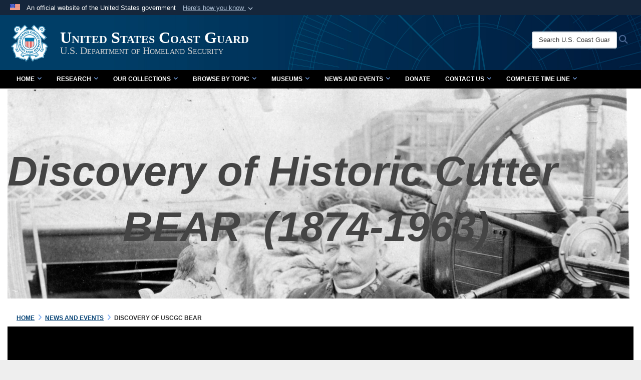

--- FILE ---
content_type: text/html; charset=utf-8
request_url: https://www.history.uscg.mil/News-and-Events/Discovery-of-USCGC-BEAR/igphoto/2002175813/
body_size: 43205
content:
<!DOCTYPE html>
<html  lang="en-US">
<head id="Head"><meta content="text/html; charset=UTF-8" http-equiv="Content-Type" /><title>
	Huron Harbor Light
</title><meta id="MetaDescription" name="description" content="Huron Harbor Light, Huron, Ohio" /><meta id="MetaKeywords" name="keywords" content="USRCS BEAR, USCGC BEAR, discovery, NOAA" /><meta id="MetaRobots" name="robots" content="INDEX, FOLLOW" /><link href="/Resources/Shared/stylesheets/dnndefault/7.0.0/default.css?cdv=2469" type="text/css" rel="stylesheet"/><link href="/DesktopModules/ImageGallery/module.css?cdv=2469" type="text/css" rel="stylesheet"/><link href="/DesktopModules/SlideShow/module.css?cdv=2469" type="text/css" rel="stylesheet"/><link href="/DesktopModules/PhotoDashboard/module.css?cdv=2469" type="text/css" rel="stylesheet"/><link href="/Desktopmodules/SharedLibrary/ValidatedPlugins/slick-carousel/slick/slick.css?cdv=2469" type="text/css" rel="stylesheet"/><link href="/DesktopModules/AccordionMenu/CSS/jumpMenu.css?cdv=2469" type="text/css" rel="stylesheet"/><link href="/DesktopModules/AccordionMenu/CSS/Templates/af2.css?cdv=2469" type="text/css" rel="stylesheet"/><link href="/DesktopModules/AccordionMenu/CSS/Templates/dod.css?cdv=2469" type="text/css" rel="stylesheet"/><link href="/desktopmodules/SlideShow/Templates/DODResponsive/template.css?cdv=2469" type="text/css" rel="stylesheet"/><link href="/desktopmodules/ImageGallery/Templates/JointResponsive/template.css?cdv=2469" type="text/css" rel="stylesheet"/><link href="/Desktopmodules/SharedLibrary/Plugins/Bootstrap/css/bootstrap.min.css?cdv=2469" type="text/css" rel="stylesheet"/><link href="/Portals/_default/skins/dod2/skin.css?cdv=2469" type="text/css" rel="stylesheet"/><link href="/Portals/_default/containers/dod2/container.css?cdv=2469" type="text/css" rel="stylesheet"/><link href="/Portals/_default/Containers/Joint2/container.css?cdv=2469" type="text/css" rel="stylesheet"/><link href="/Portals/_default/Containers/USCG/container.css?cdv=2469" type="text/css" rel="stylesheet"/><link href="/Portals/1/portal.css?cdv=2469" type="text/css" rel="stylesheet"/><link href="/Portals/_default/skins/dod2/assets/dist/css/full-width.min.css?cdv=2469" type="text/css" rel="stylesheet"/><link href="/Portals/1/CSS/history.css?cdv=2469" type="text/css" rel="stylesheet"/><link href="/Desktopmodules/SharedLibrary/Plugins/SocialIcons/css/fa-social-icons.css?cdv=2469" type="text/css" rel="stylesheet"/><link href="/Desktopmodules/SharedLibrary/Plugins/Skin/SkipNav/css/skipnav.css?cdv=2469" type="text/css" rel="stylesheet"/><link href="/DesktopModules/SharedLibrary/ValidatedPlugins/aos/aos.css?cdv=2469" type="text/css" rel="stylesheet"/><link href="/Desktopmodules/SharedLibrary/Plugins/spectrum/spectrum.css?cdv=2469" type="text/css" rel="stylesheet"/><link href="/DesktopModules/PhotoDashboard/Templates/DefenseGov/Style.css?cdv=2469" type="text/css" rel="stylesheet"/><link href="/Desktopmodules/SharedLibrary/Plugins/MediaElement4.2.9/mediaelementplayer.css?cdv=2469" type="text/css" rel="stylesheet"/><link href="/DesktopModules/ImageGallery/UI/ig-ui-custom.min.css?cdv=2469" type="text/css" rel="stylesheet"/><link href="/Desktopmodules/SharedLibrary/ValidatedPlugins/font-awesome6/css/all.min.css?cdv=2469" type="text/css" rel="stylesheet"/><link href="/Desktopmodules/SharedLibrary/ValidatedPlugins/font-awesome6/css/v4-shims.min.css?cdv=2469" type="text/css" rel="stylesheet"/><script src="/Resources/libraries/jQuery/03_07_01/jquery.js?cdv=2469" type="text/javascript"></script><script src="/Resources/libraries/jQuery-Migrate/03_04_01/jquery-migrate.js?cdv=2469" type="text/javascript"></script><script src="/Resources/libraries/jQuery-UI/01_13_03/jquery-ui.min.js?cdv=2469" type="text/javascript"></script><script src="/Resources/libraries/HoverIntent/01_10_01/jquery.hoverIntent.min.js?cdv=2469" type="text/javascript"></script><link id="RobotoSlab" rel="stylesheet" type="text/css" href="https://fonts.googleapis.com/css?family=Open+Sans|Roboto+Slab" /><meta content="https://media.defense.gov/2019/Aug/27/2002175813/431/300/0/170602-G-0Y189-879.JPG" name="og:image" property="og:image" /><link rel='icon' href='/Portals/1/favicon.ico?ver=ADrSNyGHZ4WVJd-h0G6Mpg%3d%3d' type='image/x-icon' /><meta name='host' content='DMA Public Web' /><meta name='contact' content='dma.WebSD@mail.mil' /><link rel="stylesheet" type="text/css" href="/DesktopModules/SharedLibrary/Controls/Banner/CSS/usa-banner.css" /><script  src="/Desktopmodules/SharedLibrary/Plugins/GoogleAnalytics/Universal-Federated-Analytics-8.7.js?agency=DOD&subagency=DMA&sitetopic=dma.web&dclink=true&pga4=G-9H77ZB4S3G"  id="_fed_an_ua_tag" ></script><style type="text/css">/*Start Dynamic Skin Css*/
.skin-header-background { background-image: url('/Portals/1/USCG-Brand-Portal-Banner-2.jpg?ver=yOsF3kbo3w4wGzkrRVPJAQ%3d%3d') !important; }
.skin-header-background { background-color: #003366 !important; }
.base-container.block-title .title  { background-color: #003366; }
footer.footer-centerstacked .skin-footer-background { background-image: none !important; }
footer.footer-centerstacked .skin-footer-background { background-color: rgb(0, 0, 0) !important; }
footer.footer-centerstacked .skin-footer-banner { background-color: rgb(0, 0, 0) !important; }
footer.footer-centerstacked .social-item span { color: rgb(0, 0, 0); }
footer.footer-centerstacked .social-item span { background-color: rgb(255, 255, 255); }
footer.footer-centerstacked .social-item span:hover { background-color: rgb(147, 186, 246); }
.otnav {background: rgb(0, 0, 0);background: -moz-linear-gradient(top, rgb(0, 0, 0) 0%, rgb(0, 0, 0) 99%);background: -webkit-gradient(linear, left top, left bottom, color-stop(0%,rgb(0, 0, 0)), color-stop(99%,rgb(0, 0, 0)));background: -webkit-linear-gradient(top, rgb(0, 0, 0) 0%,rgb(0, 0, 0) 99%);background: -o-linear-gradient(top, rgb(0, 0, 0) 0%,rgb(0, 0, 0) 99%);background: -ms-linear-gradient(top, rgb(0, 0, 0) 0%,rgb(0, 0, 0) 99%);background: linear-gradient(to bottom, rgb(0, 0, 0) 0%,rgb(0, 0, 0) 99%);filter: progid:DXImageTransform.Microsoft.gradient( startColorstr='rgb(0, 0, 0)', endColorstr='rgb(0, 0, 0)',GradientType=0 );}.otnav ul ul, .otnav ul li a:hover, .otnav ul li:hover, .otnav ul li a:focus, .otnav ul li:focus { background-color: rgb(0, 61, 100) !important; }
.otnav ul ul li a:hover, .otnav ul ul li:hover { background-color: rgb(0, 0, 0) !important; }
.otnav ul ul li a:hover, .otnav ul ul li:hover, .otnav ul ul li a:focus, .otnav ul ul li:focus { background-color: rgb(0, 0, 0) !important; }
footer .skin-footer-background,footer .skin-footer-background h1,footer .skin-footer-background h2,footer .skin-footer-background h3,footer .skin-footer-background h4,footer .skin-footer-background h5,footer .skin-footer-background h6,footer .skin-footer-background li,footer .skin-footer-background .Normal,footer .skin-footer-background p { color: rgb(255, 255, 255) !important; }
footer .skin-footer-background a:not(.no-skin-override) { color: rgb(255, 255, 255) !important; }
footer .skin-footer-background a:not(.no-skin-override):hover { color: rgb(147, 186, 246) !important; }
.skin-footer-background {min-height: 200px !important;}
.skin-title .title-text { color: rgb(255, 255, 255) !important; }
.skin-title .subtitle-text { color: rgb(207, 207, 207) !important; }
</style><link rel="stylesheet" href="/DesktopModules/LiveHTML/Resources/Tabs/Style.css" type="text/css" media="all" /><meta name="viewport" content="width=device-width,initial-scale=1" /></head>
<body id="Body">

    <form method="post" action="/News-and-Events/Discovery-of-USCGC-BEAR/igphoto/2002175813/" id="Form" enctype="multipart/form-data">
<div class="aspNetHidden">
<input type="hidden" name="__EVENTTARGET" id="__EVENTTARGET" value="" />
<input type="hidden" name="__EVENTARGUMENT" id="__EVENTARGUMENT" value="" />
<input type="hidden" name="__VIEWSTATE" id="__VIEWSTATE" value="j2wxegmlwJAayJXDoHCHLTAXbP6+mxCljEKq9C8+1J7g0ULicjR2Bcz5z9EKobGGD8Ue4qjSgN8lYYB36kDssqjSAKH1KPux7W46jidryBlPcFHg6phJ/9H8XJ/4dGehLp+nmPViZMak5kV7OWApMUBXPFDfjxRBx9fp65Y/I8Iblsk974PKL3g//[base64]/[base64]/iRwmV37K5rZgszENoihVsmXzOOfCq3i3R04wgd5HlJu6J3UZSs/Dhvlz5KA2xKFFtIiAWR/XnFpmoNtA8JJZ6hu4ksGJVEJl6oUgokODziqZv3kUsPEvuYcpc35kYZrv5Th5E45TEYNE5bwYlPe17cgo0ysdbJCVhFtWhKG5TespKeEaD/ovChvC9BjZE2jQR9kIGQdrZ2dcj+TECaH8FrX8ppckmEbMiuIhGPSYz2hObEcQI1lNOjlQskbV0U5Yi99kvBHroB+uWT3Ngku6Pn/srW2lG5O3CZNPiYRYTwF7ln9J1kdpcw7xp1aAg9G7eyaE+kztSjZT6RyxAfDs8F8hHEFVMuIkylHPgAovUzFCKcvUiu10sWExSERE6i+nx0Xbe5fjrZoRATKxnkMUkwF+teNYGXnXSp5Iu/yGLDDm2XC7h2ElvFKRjyUZE77QI14lYTEhydbzHcXgoHhwQYbHL0Nd6lCCWBOfCM8QRWB3JILDXuJjbE4Jv0u6/95w30Q0Ycuh+X5vaVM6X61YibBxwapWe+IkXz1uTKHp5FW3rwZyz29yBjv5AWxGWPwlVBIzkWtgWNZCCEsm0DQSNIDwx3S3SincsZJ/8R33Vdfm3h4AtmA3N/TtIi9TXNvm8+njIstGmcPx2wuFLiC4XqCDz6eQCh9v0UMeGyaz5f0gZRnPD/QQafDKwlyaD0qfRJZ0a+yA9Mn7s1P433YdrG0+/MqX7q7Ndgp054YcN6TVsvCEXNsJBllam7KyOLv3mz+RLA9SY8mzaYT5YvppOcI4r79R3sECY9DDt3LD3oie9Natg8fIRClULKRvv1xo/YBDdKEW4axplRFkK8jrzsRxwp51rDJc3OoqLdcRw9OYGUkzcFMorx2tX9B8WtE/LRvvwK+QelG+8F1SlTUHVoh3j8BbobrFsw6HCSsoomD2s7X9eWKqK27TUBpfj1TBWH9iKm1aQgNzY6b6EQCcM6tzR4Ft5PEoAlQY5Wnxp8BJMj/iCJ0zEHgER5P3M0nOLQFAw9bTWDUkmo7pc2I8xrVHZT1cF/5+I98LoETGJeyY2RoHG5YvBTQH2DUcD+tuz9T+u+M5CwCiOB7gBpvdJc3j0HRjFx2EJtVMNeddsRPeawuWD0nN6aVHbVpTkrK1cGQ8NEr7ebraNszWFJPmSL92DD/mgaC4LSDEErJsxODq3Afh6PlBE4cR4QIY5JPmxlstTsFxKplnJ9tgNLqz35UrYEoXncpeHW1YII1FqoGTMiIN6FsNlnIMvSUpCZ/1EG0fb3/9utt6oUdC2AJoRjkVayC4jU7lFiyVuh7BMfp66mxEfguBpYCLxuMrJraABqz5vd9X0TwO06BPc7P5lT+PL6ibOyBAdnRurOLoq8ElQ/BzBW3CX1NfQhrsSY5+VloqHB/nbqTdgakwEn7zTfzOSJD9y2spt77MYB4lc4fZ369dSnI1IYfZcetOz/5Dh+3HxoIhD5cNQxsz6jJj1vh8U1gb/V1SBd7/nJvKgymVHCb6m+7/mJKFxkyqwHIk9sObk/Ru4n+hJI47gnvdQjaHinuazXyI17o52az0gUdGwuz/z0klAa5uCcwaaEL4EsTf3CSfRCb7OhoKHQnFnaxkBQXGLZHKRXY79XjEtju9TORkxCtRyNAXvMW5lc0EQ3cgJkWdJgy0XOQIMKy1LRdZZH212cL64SpVNzBFgBeqyCZ66IvvUD05au6VzLgKXqTYf01tWjURrHj0qUGCdv83muD/ab2h7hynEu49Uqse3OL/Ypslt+WxxNpnoxD5vJDSr0MTbq5m6QeKczbrYuG6Ys6uGf8nPbGpG5OyjSwo1xgOfJ2S2zU+os6pa8qWDR/1UXe8fmMgZmrBm5d3gbC0G7T60YJsCl66mElXTJtdaTKQ1PXx6QZK0jTJDIMK6/nCS0JDNdFQbe5ADSkHyIj57NY776bmwO68Ff3RJ5GsdAcWMe79g1Ui9PPqTSvSK5EDSA5Sq0U6VwiLgqO+gLaQD2ICkWb/fDtLURmg/z+TcI+bhxU14jFtf619XudmPwd0MpNJBGLDr7UM77RcX/5dd4WWIUIL8owRtL2L/48Tc4Xdn61l+qD9UT49sNe7HmQit6COh/aOnm6+NVUtHJWlNGb6KTS+/OCvKXqBJ5/V9ChjgQY7c6iOoXjL1AyKGoZ8wDr1lZ8+HA3+e+kw9erm62dKv/igl7O7/wXIY1qubwiWvLV8gVKuViQpxdvAZN6r4znF2KU3TWISjbpyOEYhW2Pupg78hg37A8v+8qeFQizDvdRBS5NHeQZjuJi6c/3y6u4vraIXMNjJUy6tcThv33H965SVRon5b3PwxJQVUu6AlSaVesgNohh8TRHUuwNSydhoDRHDtvkGh/VI7dWA5uL3E7VFkruolHz0VlSRFZiRdz+uNHzbhKhtlMnNnxCp2E72wVgLlUkccFPW3N1CtSEypKuyC7YWJnW7aLAMqGiOz+DNNOqKuxhrP0peA+MF3/FuRHBRlsuZwBEHVHnkZ6kDlYxOISKxyqPxu1GxW25sOqsnWanbMfuJByGPLvI7IIxcjH1k7HG06Kx2I6Bt9IjlruHfWNK0zlGupPa3eSJYPUcJ25DmBiUPHYh6c4H8NaHh01jCBEoKaO1uB+FZZpVsoeuEJeTg2NjdUqVFtaz6OWfYrz75oIbWjz3T4ej/[base64]/5Nh6rUYFPTqhsjqE5CSnGQsY2ZIoDp9jhpqj9Fm1+E9He6HP4UdSn86Uwt+SUCssJsSeuPnS6VoiDX8udMiNdW+wVyLJ/+KXO0/p6h0xNJ6m4TdFadjBhDwPmOLPWLfKi2eKhGEkUsMTNDYvc5ABtaxMFF3l6Hd7R0SMrZCJTxXc2sRbScDUlzSWpkUI0NEiDAmJlqtFOuLmxVuGBk3CfLZLKLv646sapmOHYsHjUc/wxRejRwBhCNYNZ0u39UbSm/cw6o4asVCe/pZ5nPDAfVb6fyfcVcDk7MTZFGMn5/0nrsly0qB0FccaWzYgRzADNFAVcepaqctCQqSYbsOM0Mw0zkl+si0fLMk/IyxeBXZXLbEsDQ9+jd1xo9sHQ7E9C8IvseuAU5fmH0uaFviXyzQA6msfFH500ZqeZpn4d9LxoXVOPrfmaxbUYXS7WyZ2RYaKXmza/v53OSxcUamca5Y7n8LPfvzUV0YM8CV8M8vHiAvsgZb1VezJgmPQqsSdz257UWXFkjPC5kdHthLy11RYSGRuWjjutG24YkGDkbUgvjnC27Sb3dx3LZEdRfmIlSEf00E15iUJkTPgfq0c2HQnRVXqM1codRjB6+/6lrkHDwDtou8/K5qCAL+iRn0xUkeQEsOKPKe1gWX8K9lJxEmMCAGdzIzvk4EeWtoVsbq0xboyYwd+sGQbHwJTjwAsguVa4jRHV1v8s0xN/tEa9t6Bod8TeG6gaWZo37G2kDrrARupsG5/[base64]/wqALybuQEMe/K1ygIkZJEox4hHzmqJpwetX3iPgOKsdZGGTZBixC5Eapg9PT73gKyt5TOX/ezYmTiNdo2ApN7Rs0/[base64]/4m5r7TsIhwnfW/uPdYT9C6JLHJiJ88FU3fxaYF6NeR4NkBDGeUY7RYK4PtFdxdsMB5S2MPA2nUVvwo3FIUQGBrslq8O8M9srXKPkj/WcvZ82rSspRDKalO0R8sCqRARMpeqyOhyyfqHHjy9Ueve/L48/8Yk4VMQQtvHn6UF1+mma2ehmPkPjiglbGd2OLVzU4kzm0HYYSwu9bQpTcJW9+SKLB19HPQOATxJ2+ryn4/PG05xR+0k13A9QBVNZLW1bPKZ1PN7+0VQl3d5Zvh6alb36rvg/Gjc7sYGt80MkdklJ0fWRyxezvy9JfbyoS1N5tk1HX+PMB4QmTIO1NaLpcyWfoneljXcsyodXUm/0mvNlpWE53M5Q7Jb79xIGT+TsGdGwj/eBI96Aab2ioN1d5AdjrR/wfU9p0xo2y6eF0oQTVuRmQtpxoqtXq6jlj+cSvhY7tozcmZ+IIUNtDquuE7xQEpAQh/X1NDcD8lZgB3q5vT0HjprZ1hXgUkxehD7WNg03Ixbydf0zDDNY+xBJ2FJkBMKAu5Cclfq1f3f908WOGk2Iw7OkGg+FxLpTaOxfX+uxMhkw5oRViACafJ/SP85DVaO2LP3DWn9aYWzVHShJl+quBKU+8RXHxUXIJyjhZm3vRcWmHFJFAkA8IZbYYT2FrnrODmFjAnS3Wc0w4vWQMVYAzcVJgonIZRFY6as4SkKfyj8XRUgx283Qll+/W64O0zERMzfHNzfRTR6W3f8xRK5MsJgYtyRxdfPkzImPFeqda6xMV8XEE2jD2AUW1+v9tO+0W3lsJz6UxXc5h6uD4BbBP2nLnV+DG5fMw7UsOv3RyGA6fGi2TmIlswMtSrv6KmN7GUPHi/hp1C1avrB8nJpfBme8ZujPYWokBkH6OVbLqX8uRsxOFmV8pTq1OcW2CfsOFxGWAbZwmKEOCVM0kSqXPuFd0ZZcvhuZ7dKTfucm38uRjjlmyYFDJmS24iQIwGXjxp2sh0+jA8barfjhxYjOy6gj5tkTABebLBR9bKUfpENg8yEuqIB04SFmtdE/r3/MTPRRT+CmgeblUgOLMfAWNuPCh/ledW+HDvtEYPnFPUMvsvmLwckGOmn4AH27aFIn30AvmQ/+/meAe9dPQhFNj2BcxHzKRG7fzrZmpdGTMG8iRBQgIadey21upeYaWvfzVUlqrmN8RMN4iRCfXlOrQmFbTeUz/x/eLu628ljpT0r2KPyFoS5N5VMixy+X62TA1+GIw/GDWZdzlPkTCr6BOTKsyGsaEVwJzWJq86IMu+P0GqL68Ox7OPWcNi6gHtGp27E2cPaGIjwGc5g679kG9E3p7tIT6Qclc9BrlSoJg6Tnlo2LyuTAQvDEJi6iZ9CDFVr7tRTBBmaNS9HwbZJJfS/dENOYSg2UP1NIMWO3wMrPhPaNcGkQnTX0CIfj/RuK6JVFmm1JqDtNrb9LmvBeBLO03XiZnRa2JZ/EQl38xzbe9IMBQESQ+flFEXMP+BO64+bnv2UCfn/Cf3JowDC4khnUHSWBS4IPBk7jd881qca4WQJaAkJdLb4frLdze1ySdyR/2xsj4Uz4yBF1ss2/gVpldsUxbKqBrx2WXl8MDH3+UZ7TiG36pxBPC20shRrlneVvAyacT5Ttro/E3qLSmTdxJYmVBkWWNBIgzzH7FNTdAXdY+dmykDBqKSx8Wk7O7neAfQZtRa/x5bTpJ27TbaW+/2Fm6d0SfX3mri34Kn6PFCpAbo1D2SKxnHD9Dk0fIxl9KLByee6NWfS7nOdCF+ht5i2T9jKB+5Gra61wQdtoUqVi/748/kmemkDDQI1X+uIo2K9H21orI7bFAEkH3gMJ8+QZcLMJviHeaNnDcPBExYSk67Em7VOAabvb8kbqrsQtqJK/KuxPjjRb++1p1z+WbFGPzrhwm7R7ogi2pA5tQysZ40alfqyNGWx2i7l1EAgVuEwGlrtkAdLBndBUd/AqQKlNi9LIisOkMs7/2Y8KqNcX4dpnc+bpGcd84M4TV11DVxdr6otAEwCSvHYGR4GnVjp8poi5ma1iiyBf/uCG2vNme/J4yyVTI2oAlcEd9EJy83r9hyDJVRNd+/WCdN5rlK8X15gOTckLa/[base64]/XOgGZKZKHIjgYhhxMWdbzmuU5Xyh9Svy/DXIi0GnjguFE5Ls3LNRNrRJBXfC+8IwL9WxZDNNBykBfTK6tJm/kHMemomEGakS68aDnaCP36HSghhwX3lLFdqYE37d8L6X0782r5rP8L1OpPq3STqeVgVfTBUcxzlldK9IBthlvDi+x49alp9bo+wWlwNucAjHpJnXQgnT47Y5CjDRLLC5SUMNe7eiALmnpGULirz52ElVPKeB52a214WvHP/m+ITH4a+rWCkXMsB9a4SsU7FA5bnDA/eNvZjsTBJO+KnuHkC5OD38iaoe7azlPR0eehDL8VNDwfK1p/[base64]/0xZgRt0sH7jBflD29OMIlW9UdSNF+9zQdHlw56AcUlg0aNmpYhg/sbGvl2A0pjMybVnsiZVB5ALX8vSRn6ljizwp2NLjDBRLQCvk0Js5DTlqeKOrHArqCVEHTp840APFfuIVRHUIrpd7i4N86oMI9Wlv7hXcsOr2VEKKlUoJ6M6dtw/rpJ4EiPlP+c5c8Y1N1//3KGBswRWT1alMlr/UPqTBuXuYoEXmQ0cJOxIsMGxQOLCzxzmon2hIo/VH+55RhEUX+17fOslo66xpQayAkEyHSRhrg/VF26XGfpGkiDhMN10Fy/aCdYeno/CoIa00/oSTb41Qlb1etUZ29de+S4HulMLLvyLJJZvIBvJVNAc2Tg1rkbHZtQCQrcK23h6u4rUbLGb8c+3kYZ+yAR1D1aJqEwHXZg3UHW2IkFrZPcDEMxQcTpLkMXBZgk3+6pUTFFHWR0wPR1TpWAzxAq6TCauiV8Z3U/ELr4shyJLF/ldBBaA/kptXn9j/hb5UtMsOP84/pNzwPlq0LSE6lH4dlLXyG0S1CxGHp/16G7Pp44H48hU7NHNXRHGHOJGOqhunF/lXnWWZH65R7a9rXZZMRJJG2cEX+3I3Dpl/[base64]/SaYQ5dqS0SVz+z6K9R0F1Fsg/l8OiGpq0rXqpTdpWid6xb6jAFhWUTFcjJu94/7L8+XKh7AkX33YI83JfnSrZiIio60/WZTB4A93FaPQFfrI6wGbYq0tTuvhciQoV6fA0zna9zri8HvGumxm6UK0rUamoVAYi/02Kuj030MckqfmLz4bOt+R6c+3Nsk+Lhdiew0CgFkOyBKBpN1ZBBgU4o5cAv/f2EII5pAmZqhASId4LlfdJ98VPKlT20vfKyhlrVRWZN+2TcEdJF/OUen14N4wRd2RioFwHVKAjyz8UQiC2NHmUkxdYv3R6OrXJTSaVxkyz+enfLcAwZ3lpQrLHF6rTGInVQLRp8k+etjJ2FOAcUcRaESS9ag1PtGh6utqsZFcgjlu3UKAf9l+lr1IxWsYmczHeKGWI3Q4ulwziujHow5VDt5j4ihfcEkCoLY0ZY9q1sI0oodLkrid/t+m2A1CpTTQUCEyzrDOAqV+fhKphL1YD4woJW9tu2ZFS4ZxUMO9aU4uVJzEBYTstuceoT6xTITGwVQtxrQga1X8n2I6OI7kFiMfPlRADdnmBhfUSoQeMvxChff/iVf7mwlbhk2z7P54yE4lPpO5jgKk2tsc2EEUctrI5gfsSf4pinzgBELldzILpW/4jD4fxkyG4FFomtfWtB7IGS4J85+klQQr94QJXjZ9du5187KZXrP3YVeoNCfRdOckpRQ03gP8tVT1idc1Q+H3+0X8AOJAUZh/HltK4O6UzqcZV/OC37LgbRSDXd0s79Azghgpf9fH5GgEyQdUwQVoWUxhrhlH2KUbcae/A+wg2hUaBILfQbCYz91J5LUjPfAM/fFzfj9/Zt3BbdI0ye8i+NlJetd7bqpED4owUrRRWH2e3kXRVwRHjf6QbHYa4geFAz3IwqAkS16O9CqYBw+1byMRvTSEbrEwHFVn79InLNo6hMLm3JLoSVLbvPM8SjFJYuLeo8KuEkrJKr7BkqD087vov3T8nDG/hVnXJ27aYRqS2icOQK+qdhEMkvhq91p9/R3Iqcbus7CIRVC04Lcu939GgEYoz67QGyAUb1MQF/f57XVMFA3dK7DF384mbNfNmVUEJz73kV0/YUZw6O8JVxe36kttcfcU480mTBh41B40gNn5YfJ6CUOtsp9Us1g1DQCEw6wOR9R4JtgkOVi1zrs+JpAX1XYLfnPw5EUw+u4OYTSNPMYRm146ha9aIDLgZvbiCRqJJPxZxYv0LN/ng6F8jELukWZIDIEDFslBHOyurCFWYjIu9wTKWsGhDw3pn2u+mTxcJOP50KrXndVjG5auM+0tVTXW6lkETxYML6p27KJ/oar/PuQkhfot1YJMeitanG2F1FiBrhL1JCxsN7x/CiRb7G8dR2Id8vgh2YNMdFNP1mzRDGgEFOzOUhzrlJJYBJR92gujfRwJnM8D+b9QDxYGjpeLnZoY29uSOzTOdEl+e2eyS8/xjbv7jKFi5rqRqrgc8/ZVyXMnhEqzmyjYSD+FQgmURuf99tl0VQFQe9Te5Z3V1uOjPnbM0PKeRXCx+agfGIGl1tbB3wkvFvPeYYL5m78veiB/APqGXZjW3tLV67fLwtjlrYgiQBKP7BRhHeoSuj9D20qu6uo2qk7NfHX5yccMlGgilC7HtH6yUEwWK8h42a/8Gyes/3EimmBhJHpeXN7IGoqOCj2y64EPUW+3KprhCbjVP1U/cprN1N2spQGToEdiTx+lvfKrL6uXrkKKv+EA/s1R3qdrCFdPYlmoYTwJe41eayEgTCOG/tTfo/Fr6EpGLUGfpLSUq4HVODHbRCfcrnkQgF1qiYf0w4G1ZKdenbA10cJfrjiVX681oCpNWErIz3I7sUMakP1si5Lb6G33ZYayUgqzlIkVP0xjlgivilM2OnQBnqV7ZR+lXRyU0APkAPethFTXUYvANcJD/Q2g5p72IFPZlnH6UZ6CRWNAcaHBOrxE9cOv2vVwn84/6PVXCNeZN5SVU+EobgI7+8tNx3XGymIz9hMw1P4dyYNxmJno0ayddxXfWX1+Qc4g596403SEdlr7KUJmmN5z1aeUSl3ukULUYibApq4HiGVCiPuaBqL+cy1+W6eC8yk+Z326kF2pOPS5SMQv3OW/d5h5RXXObZoE/yagcmDKKjYAW7scKziNwuQ/Zptp/4LXIR20qM9cWJ7VjIrJmd7fxiXKZo8kU5IYH+vWy3luVzKGLf4QS2dXwI7n1lKf6MmusfVdgzuo/QqnVr3gfx87UPmD7+7Sim/8AVwmjZkZ82CpDfTZfwB1sBkQNnuYB4CDJR6d+XETpNQB+imUa07hdXWGuUx/iZfDGUzrwmfzL8qpWCohufY1uk4Tl8IufqQ86UOr7tparT8JRYrpF+ipKL1ovttt4Qy3+jV7yW1+qmNOvtEJDOQIQJUCypCPr3jlhZOXZRYc9BCNhhXhfYYw+pPkvHxzgeahQvfHT7HV47Z9TJbFqWmAfTrJvodxEWo2C18HkCBeTGi7YAt8k/Dq42Pcjp1t9mh0Jr1/Re5EAAeOM7B8R92MN/RdUDDM/QiwIqCyYv6yAsVhDCVBK0p6mkpQmAZzGyb+8NwQhAGC3WCMhbFxDqL73DbVv8ZJKlm2DQMy8rWk/C6EO1WmCee7YvX+rMoJXEq4Y+AgWuZJ/qClaqwlMBOG0yhi/V04BBnUytrNOFh/w/tiiGcn5XH2hmSFy+diGZ1+hFezX7cgpyalTrmvOs91YALIsqPPm2Vd3vjm5i1KpDkB1LxiJ5tjokZN8sn/5ZgjsCl/v6JUXXFmhLpII3Z06+koH+VGERoWZvA3IIU0EqK3pEyUVu/[base64]/IPIr0c9NZ6QMjUVc98LWkOqR2j22G9Cg4942zXZ5Y7IJDtxJI7j7PAJASDRz75QHf61+SFS8uojAX/KBCuDP2fLr48M9Rox8dxzK5geJFSrTqmi1aKZAMRW/vtpmo/8aSsQ7trTC0fQF0UyYeONyoEkAVAVBDLxARc6d3+wFhWwzt1AnI36RBh0zeKKW5HcX3k+Oj/MRIKHBdHN+6O9lzwAFWuyyzeuIpi4sZzf5JYDrefvhcYaB9pgJVHTHKGAdhZG0g3Phvd+ul5wJqAp6pv7f/hQPyn5JCcBgGZ1DXHkcPw3YarRk7AH9sbLTlt+YHlHcsWriAmXsb+jv2MfX6onPm+0kuFxSxopV2ywSzsQEfA9FSpiMte4yCx7izB7Pp6irFdJgEtYnZx73c1RXXIQnRu/mYMHf+ospoRyoe3qjqsH2Rft9HdKiV+mzp4zp7zNrdo/LbO7/7mUeYjebkcbr9laCuU7VHvVSEpKLiJ3NSsPAgxMINBdvXptpL//zb1Gr0A5XrU53pAe+KDJO1ZC9dT1dY1KUwVLwpzT7/[base64]/7DalHoliAVyd+GU4dDLySmdaT/y9+PSedI9/at+3Gi0HLpKsKXYev8AEwQb1hB9E/5U2+30h3j6/EaQe0bZFuBH/Gghn5EOllZ+47M3CzVLrQcpEQ2Y44I+9lyZcCTfck7I42NqJsKBoZcOfCykukAgzoEe9KbZ8bVkIyFmRH4rtI+WGNUJ8rOtf9zla5ZViKKXMy2KhXaQeFnZycrWPM6ojs8N9tHm+qMql46jEw7muxcatzyySt10f/NxEaGL0EiF/Rfj6L6wHWI/WtEJCRuNGPje+34mrwnzaO6/n5lCnNnExHnFbUPdSr6NmV9zHiS4aOQKyqRD9uRXtUBvOKltsLYGzdf1zbetxPYtrbj8Q2QWh2x6KE1ijKXiEaTylt2d1m/09yrR0HUqNsL2XW3NvZn4WJ7l3Td4E1JCzIGasl1PJ9qYnPl86Q0gCg/Res2k8FsWNiqWHiWD3EVF/nOcmjRZSopbWxOQT7Evrln9e6AuLtgZr+jjI+mDICDpvE38XMwk7ySfve6/[base64]/fPnPpKaDvBQXCEDmwyarLiGln8iGxSDidj2wqODxzkmx5udugpL/E97grK3nShRj1tt6dCJgBGgBkgOcqOQegqfijV1o5hodq9SGF1NpZabDySgyNwrktGHj/30/JBZsMvUZqh3DngdR3/tSiI4PllZBTaRIoU+DIGsTIVaXEWDrXXo4c2B279ETbwKWVY+Ls0Op+47ZuODpD2BgR+BpLEPGqw245fPUY2ahlHa5ak7CrP3ljI1M+9BJb1/Yd/W/IzRwZ/1quYdO0P4mhhWUk+KhzdsLCzNMKC9bNGFfp00DQXi33Jd97/Qxab79J+qVa3jUOlJm0NQS4xnNwoa3X5nMMxfJ5MV/i5X8E5AHewwCleUGi1z8YtQ50MZmPBcw7gtlznk0AWS8/fm+pfzsVgKm2wk/kgI9hgQuJ9Ks4fT7mwwPTFtFCbYHtAMUj17Mr4V5LklamZb+FoDNPKQVlBR+UK5lQZ2/Mu+rsHlT+eL964oihaFz7kld2r2LiDqAaS46jRf6Ac/ltl8zyZzjiz9ml04Nd7pAdGmbrpOxK7/+j5DHe9+n+erbZGuUi0AwpPqIvGBmtpp+XWHv/[base64]/W2vK42Anu1mmUaDihqb5+n54W1dzZ8bbV29Ar1RILdLr9ENrh1Nun7ecQ4kq8JvOpZCfI+/HLd71w/VtfCiiM85Z8mmm2vDxinsHREH8heQ7HKCBwJDA+sTKed53hhalwvNIqTlTQrj7Tu9Dxv+E0QDJAz4f6S7Q/eJQO0VxYHoS3iFklqxSvumINNN3vZP/5fKHBlb7DrHJ/Qhk1XZw/no3V7BswUsZeFZ7BEE8zvTjr/aGDy3r8cUhltAnzjOMuWwymMUqR961X66UUv0D0lSV1LVhZgZeRviTlEZzRMALOphmJLRrJj72uhZZ0FgOfqd0ep2ZauFUj17ktXagemokyez/ldnq7I3RqG2NJdAh9rdsiO5701/DE/p+bwlkrnkwpxZMJCgmbw/gC4oOniXZRZArH2TTzPjZZ6xBmEYGe3nA0Kl9wDrAGUkthWGJzPyix/nsescVLjI8q6mu7SSmGveo182XnG1Ii0BgCodFa8jp/TT+VIGxy4vQac0aOz/tSQui+ikTtpnW0yiT/vw36Ljf2Shjah6ZkSW5wRrcIa4mDglhOKktYjKkpKU20OByJ6SnlWv+/Z37njeC0NRqMK75ZtzSIKM6NPeKL9aut/4qB3Y8VOOZsGabZ5JypoX8+czP0KdjR/Ai3ltJrdBQU7FR83iPaD9Wc45h7NlHoCkNHYcN7BzC0K2ltuSJ+n8upKO1/xRPrgBR8+SGzLPtJXwyo6Wb4O2xYFatGPobPbd6CjfFm9mTjLUNYg62tJyFGH3IO7MCCozsB5RWDjo5BKJXWBXCsKEi+4QAqM/EYtQSfGHzlCVo3NFrLoGh9XmRz56qOFo/85ECrhY+Poxvkz9qijBHOycclNBs49GhKh0TVuUUk/ko+ehbYUS+c+cLA1bRBUi9KUIfNLOfuvKBtUlYhKQhm81jO5nqd4HWhl8cjrcVA9z6fY5pH1HqBT5JmzpBncVWN/c2qLtwIMmsyz3Slo3CLfV5abW44haD1SakJWAArCite6jyICVAt3pVeSWMcuEogeWIWVsoi0YMFdjx91qcQDxcX4tg5CZfKAkUDZemeSrbaRIiUiKHa3hfioIyXZU/s6V4hSKbyjL/JwuKCy0gl/SRyXKN/6+Ad4klMxX7FVon7nZwbifQw3OhtJG8ry79qgXvhvstlmFJRy3UsTBmCz+aTNlqqGIYEYXTyunP+0PBsjCVnUrWKwbybnFpYoyqUQ8euUbw8v2KHSGGCPVqbxTzHgGaZMQxYGLBAmY6Do1XOWmiel8iyAOx1RiPn78O/0Vluxc9VKSFPJiaZm64wtSYgiMs/V2BBrO9t8k9cWVdq3vTTfdyYbEQTxMhjrqoxYxfrK/bMmebJvT+Plouj68ucLg2QzB4CSMZ1jTRkBKJsCtOSn0E+V6ak9aWONHhlW+8b/5H5NKyD3uT6i550I7Y8AEcBVqRWAoc6u9MVC1+2PNEnx3Rt9NthYnlnTbz0rgQSksGLYke+k6yTf++cwhSA6hY4jGLl8wZdwE6ktQfEIetn6si6I6tbXcMnFH5EL1SeijXnsGmeL8kURflY2xmtgx+MQs1k2ALisinzhbAvepXjrln9/9kQYTjECwGSLZmogDZwVi4Nzeub+F5beu1w2nCCw85nu9NnYhtpFSfK1OkkVXNSk5ZUurkde7FFx0bSGDaxJSzMSS03yOk8PbncDr0/AOvWA10FUt8JyupqABP6n82Z/9RUq3zeFjlS8mTlFPBDzjiHGjsJt8UohV38pALaY7x/EfoP1NYFrASIvKVOBhTodt/SpWkVlJ/+BM1DC0eSAIfYzgK1dncVxiaajYJEHY8OEV19bUjT+afrn50vU4Sdqir241LpqQQ4k9zo4F5yVBRLwYA+3jPKGMCnAIriNXvrCsYWenDuc64U63uEy9K2Z4fCeJ0LpXYA4/ULdPEQqXPhsYzEGCeDc7uuJEVzZ9/61WOhZR0cCKqH/eZQM98e/mQs3WBvl7ytB1atRJhVauI8ydyFbhonHn5r/4uBDRVcGoZZZPxkxd77p+28BW+quzCuzkv+UuOJCZgYsrAh0yj5JMlzTsMms+msy4OKLLxDjL60pG0KYvuXAPsmCWuTlsafu+BA+Q3NTDVTLxPzTJfZO/4iXJsaF1Rhb6QqPns65v5cQjT7uozLbKCOiNetZCavVEmVT3z/hx69+pyRJqpy9syvnHIZfgXq7kJcvpXlGXg6KUwEX9FPxz9GvCz6diywayCCfH1rK5kaUYl9c3LOE5htVFrrlWsAA+Y8+4OMlOoAXrTeyQzSXeRShQNZDwyghGZIi0qcul1hCwvdqrSjZTjSyvNMSrxC0L9x7KAR/fQ3mEAmhg2YInb1aax+wNbHCKwmRklkhLsFjl+0WBgSyTudUznQu4G9BxVu/MTB8UfFV8+IAxl/tYz/CnjrPJkAvSsz3F+VD46NtCKUtbVX8c8OjH1+EZaAbhjJkgNqUumJDKyq6EeiQJsHNXKo/LjSvfenrhqLQHFwqsvBJdW/TZmCZsr5Svgn9b7G1WNj1d3z6Ukw08yxA1rdlxUOmXQuX6BLw1FzVdXS8Rx4p4kshqGF5isilXzE0KwOORvX+/ZyfKrZ8UK2yZHcA14/c+oq+v+prRzguIb/+CENb6keFn85n3+E08BOa7ezBfR3WrV5NnFYDJqH6I1QkwGwjqO5Op9g+7MkNj6wy/qC/fOLXpLpI5qvQVlZ+bPMGgE19ltvYAX1dIu1gLVbQRPCgtjGf8gqqr2n/CxblPlIyhoTCtAJ4kvuyzgMEK3MGuR5iDN16i8d/dPcrUQSpwycEjPa/H3mifyLCpwPPZ0Vhg49Jr+ipXfCN5DRjaaTcFj3PL7TrfqsoYGmEPPqmv2DvAwzlf+g+mnLMh47z+y7NESsoZNJU3oXutvVsAepo/h/4Bz42kNWf5tkIKaesMpac4usa+PxWHI1/17+Mvo71LTK1FGgc4UrODP+J1ouZR+a8Ef7vTjN3jMk+Fhqlho/bI/0MbdqFPGOzojA12EWKjG3jSoSZZd/qGxbZeNM67+GQ2FpnAznenQbXnosrbbjo75jlHN97UYNLs3AtkBRNEVzuqJqW2LJMsIHIqZWM5s7fw/NSH2vdQEq9fcAJmxJy6O38Z5BeAJfhz7EvASILEnLhXKu9hG8DHItGM8wNcOsCfHPz6KIcuKDlq4EG4Bdy3nHlrW3NnxJLeuYhE4yg4tu0MQmzMzJZaC08Nq3cxx6HXufe+3E+yYJvoLWzAYnDV6OmkgDCWv1hi6/noPzXRX0Lze2c6mkuqeJ1JNf05cqqYDwXNJf8MSHYrUXDbr/82PgsERjZKMXU60gXFKF0FBdvNV+TYn3gvZJsTD4cNVM21je7Gb/dVfcqf26IvHcQcYgDqgYLflLUmnLT+bscEQ0bWStv+a96gFmIYrYxqliUpDCW0NbPkjuCX3MrsR6E8tQGOONezgPjmrkGceZZe5/nN4qN4EvM/RzDr+XMTkOZtC2xleavfta24q+E0w/mZAwevf1+D3equqUI5Wj4RqYJtTxEl6PzAWJoHCjysJM0/EwgaLuKi4E2F+lG7zsGRZLXgqjBawwPQA7NvK8HUxoeKFPLgphoUpgFfhnrK4mEpIRbbOuDBtSlsras2pvp82rMLzuglLj4plVrJptcqBWmHKt/3AsM7W6EDg37hiu7oAWSYULLxo1umMjtsgcXGg5oc1IYH0qTBOPaolFF+d2sl7Rz6pDC8ZhhXXJ23i34rwf2iKMT1WTp+kvZ9QBZvfY+02MUIvlmMzwgViF0SL8A3r1diusCt43nTD29XUkwH5dr/Enpvx4olncNEnNM47GtlpcJtA2zq4fS+EaIg/zzY44GgUXavLUjWdsFYPHkZH//BtE5N05aoc1TcqFv2/8eHa+YDm71plSvUJhLenriu+OkwJdI0rWZUrsfboPnKs8vKXvM4hEycWFT7n7cOWWZ/sfPol3g8KWgEUoLnVx3jEhlFH2BOKAENwF0r2sRpJTv5M+zh97zZJoOqemrCLUW/[base64]/U4RtQGQ+HZRo1QTtMKcpkKTTGWF8vJr6huwu4Y/IMutFFKXJBJctCnvUemoJ2rWn2rytHhAA42z+TGoeJrtzw0AB3sowmFCSaRt+kkTJtmmZAqSV4uu8lEvUXocn4gcniCG+t/Dc2jjX5ljquYAGps61Kixb4IYjYXOslheCEP99iHK7fZHkQw45VciJFSkZlE2lkR/fS72gydfvLli1YdpFgeFHh+wvfs4Alv/WHUMKYWyi9hPODvNwS04Cf2itH/Qg202bKuKSydh/+TfxvFFoz+wUFgnsvtBecmmjJ7vXQUoV49sW81dOLsMkc/ugAxqtY34FOzaLsOQdGkCuZ4lPErOTUSi7arOMIIweXvL04HUo3tBtr+RxZY/VnzU9m831ENAk3+0HzbpvDaL8zJ+P49UUI0RxKNBbh8JeIZNhH4s9Sv/tmhXcKW6egj8R4DexbdOGWjouq4uMoXMNEGFEZxDpomMAos8Cuk2ZuBqID1TwHl4aRcCSNqILF1tdaOSQdBUrkeT616MR/SM9AJmXcW6FgxP8ThspDHjf+wlEm3PbGJMsBGnbhWwMPbmtzTiAEIZ0g0GKng150H9xYhSkhnVUmvp5b4PuZNl6Nvi/ZYbBFxA3qtm/IDuK3lZ/F23pZBhVmQS0P2W75irtcB7CmhSulSCyJ5DVmvioDMGvE2w76H/CV0kfv2WxWCCE1/rQnROZyNecaKw7HDqTekRIrIBAnbxZ6CF7b12zgSsqB6CiTa9+02tcEO9Fe/6s1fFcX8FH+elzDtO2QFpN8rRt17x5aMX453SC3+uVCE9GPHaCoOPfGUa7rJGnZdqhEjlInvVdyNaqgmNnO9I3KV6BaARYKP8lWERp0WW6uz7HvUcSZsXNL4rLY5RKasXSBofrjNapp7lr2+AXU47+X1m7PxnCcYA2NtNmxS0ziecPdrxhyMTDAuawNz3INL6py0Kt/n30v/MkNiIrlo0t6fBegi/z+fAtD5sKKMwUx34YZZAX8DyTJTHgox8VIMuWhLJeLzQLxjh3yya5VE0TaLuOpLwbah7n2/TqZRc3pyRfLIquN11csTfvsX5QOrz1Uhr9ae+ubpuSEPxgTFt+6Fk5By72U2EUdoI68dJ/zGGtvFZ8UxRL6AI04GCAlZiDWJzna7PJNfATtQgQWlcr+R4/PTwBPL3QDSYV4dtc90g5JcfKZQB4a9qqWUv7+CcyXtd1pgD+9q8nvTD9LPg7ZHQTmUNfRa0DUz3DwiKNdDRhfH+phzK8stAYuYeD6/4bxH6xVKlk/oxFaQH9HJwF6p1u0d/d+fkeJT08W3OIyJundTQPvFsjk4JzaOj0JMJUy3orc7I5IkykwlcZIZ/ieZHI5p5m1PbzqhQneDEvVCpoP9RP1Y9ztbJeMq5y0geokcSzuOkaVryyUQQCgSRuKeRb4cf+AX4fyl4X1ymsOiwK4jg5Zr8g0LVxf0xjhjRY4DKqoS1tt/jyto/Khat73cZDbPsIUYshoNNUlrS/DEXso5+nj5CrYbfnEsNC9iNzDpc04MvpY9YHqlwEXVRXFyeFWNmRc51b2nbHYVSGU39g7CsjYBN0sFDm1UqQ1ol5Rfj6JHB0Mem9NrvD/IFBCsX7OAjB9V6TDrsxx6oL70eo5qx6q+jm0lq0vhZ/wdXIhfyJDxXCz9fC1XKDO9OXjGXvmzUhgjAxbIBMdbuCoyhc7SY4CvVBHnRiTjcd6mkk7TfIAulKjstQVmHuha2nKnMBC+i2ydVpOPDMBUoM93qbiBv1o34i0+62Q7ImJXWsUONSbcsf+YttDm+cqP3jAeOkPPkVCqlV66Fw72pN2lLMJBZMETWhetWN1U6QqKDlVWM/fFXgJwUKNY6gnJnQ3WvcxkfAro+dquc7sVHaMkJqrxrcWJDz4WRlFolKOiadOv8sdMn5i/wC6qce8KizrgovcYqaZ0gMT0Bs8Vxo+C89z3J5pVoXgkmuuvjpmQBJAF9r99sKWWoSZ6e/Z0+KLUfSX9QZvbNGZwgsDiCDQ5r/AWsHl7kXFIJrBYIdcTwm9L2skc5YlLg9lmKMIHlXzc0Lj/8TMFTlCi6iwDhg2/kOnxJ05mQZSg95hUVCGhPJc3RKJIdlqOeIzDVM3MUo9auA2cNi+KHvs4YgBTgDiAGZou07S8vidTol9n1kM5eBYq9uwLicA8gBTcVUSoomb57P4ZhoIufq+H9V7FBkMoqGhXnNyO+/pC4EpTgWFcuEIZkYZZI5gPN0qfRGB1sRaINiR9yma3BLylgAcvESmko+ergL7uriJNCYPIYT8Qs8U6Drf0+LWs93ySjpqK4B7zUFxbGspCXsVOva0JV8plgi0EpdcPGX/I427YEgxZ7WgSI+zgDTVR9DR3BHeyagc9QzrM7Ny7e7ok3vWs25VRZVxT/pSI1fmN6kvIRLQVnJvuiDOaxWcMTj6a8UXSy1V1RPEQbcPpmXgdgpbZQJLWAWSDKoUjHscldWdBi40DTfW7XlbB7sfquz/bn2UZwKz6lLVAevamZb2U0MDF3lIJ5dv/t8Ff7D/PhrwwIGxVb6YeAaKyv/i2QOBDdhk2GqDGckmKCYRQ5V81UIkCacIiC2KBufJ2u7XcAhFZzgzMyvVMk0l8nxXQ3/fLQ+tc1g5Q2D7G+WOt8b6P3N2cz0IS5KLAu6eHFYETcZeN4OyQxsP92WcDBXZh8srG7LVOxErm3nu8o81D9LrWPF4GHohGLriZVQFSDBfjqwQ/k6LXyWikA8ieImnQsU9qbaAP9QRf0VQOKuUzVuzUHQx6StWcAn2ICftfK/S3lq35MbGMse8k5Jy+VrLHW270iVlSiQ5j3/sHDdhuYSUFRCSqqyxmSdxoiu3/dIZVo63+XSHwq1PxK+UDus/2oiP8rcz7paZwCwXPZM9ytknxlb0AqMdlsm+Z4JsjLgQ0AKg432vSf8qEBblO0Y8rJ0C6e68QYwAqMGYXLAadXEIUExTUjrrfgUr/i+tAsWIceaIpYXw1MkESIfL6BswTBLo12VvByKWhYOo8i1Lo6pn0BwxznIsxP+BdJ3re3y2U1bjRrHC77+5AxZfCd5ThfBviJEyFbaV0bq4R6F4FGZSBF3S73dpCkbtmTPYloSnellIVWlGnuyetsEtG9sRghRx+D3texZH48xjxbTu+RyiWL/j3xrV7C1YHq+IVpPw1JCGfkR7WrR7sJGcFN8uiDmulVTOdPB1WHY/oal8ShDPO7csSEUPaAu5Hipk2UUXUuc2QYHA=" />
</div>

<script type="text/javascript">
//<![CDATA[
var theForm = document.forms['Form'];
if (!theForm) {
    theForm = document.Form;
}
function __doPostBack(eventTarget, eventArgument) {
    if (!theForm.onsubmit || (theForm.onsubmit() != false)) {
        theForm.__EVENTTARGET.value = eventTarget;
        theForm.__EVENTARGUMENT.value = eventArgument;
        theForm.submit();
    }
}
//]]>
</script>


<script src="/WebResource.axd?d=pynGkmcFUV0q6W7sOqEOCEqV-IAS-H5boeWc1NxRpHRmt-s4PMBLIJPXKLA1&amp;t=638901627720898773" type="text/javascript"></script>


<script src="/ScriptResource.axd?d=NJmAwtEo3IrRSX1KE4OKeFogw0yZnLvkbOljtdPrYnQ1nIqi4n4C8z7oEjY4b193Zxgh6LNAzFUvc1i4w1o5v-oo2u-AaQXkNBSm9qcdBaeGgrTC2ReKJ7sGG0vFP7_0dx2J-A2&amp;t=32e5dfca" type="text/javascript"></script>
<script src="/ScriptResource.axd?d=dwY9oWetJoIBdU0vSHnOgvSN8uwZzqVLYmVbjZHa-mnLzxMKcndZyV4rU0I3rvDoNtW6iJk7QjkyBE39JSCIUzT1QEWO6KGiY0_yYxkp9kNeVdzaeDj7S3CxMnV_8A2oIkbu3h5DVZ0VWz9K0&amp;t=32e5dfca" type="text/javascript"></script>
<div class="aspNetHidden">

	<input type="hidden" name="__VIEWSTATEGENERATOR" id="__VIEWSTATEGENERATOR" value="CA0B0334" />
	<input type="hidden" name="__VIEWSTATEENCRYPTED" id="__VIEWSTATEENCRYPTED" value="" />
	<input type="hidden" name="__EVENTVALIDATION" id="__EVENTVALIDATION" value="iH7uKSKqbD1wHJmvdQi2teMTYFoitnOmreufIYjGjVWb8lK7OVHRnPQ7JTeV9ZvB8oRw7ChtCh5iC2Zl+DYuhccAT+xLBrFfokFArKb4zBTCs8Mu" />
</div><script src="/Desktopmodules/SharedLibrary/Plugins/spectrum/spectrum.js?cdv=2469" type="text/javascript"></script><script src="/Desktopmodules/SharedLibrary/Plugins/MediaElement4.2.9/mediaelement-and-player.min.js?cdv=2469" type="text/javascript"></script><script src="/Desktopmodules/SharedLibrary/ValidatedPlugins/slick-carousel/slick/slick.min.js?cdv=2469" type="text/javascript"></script><script src="/js/dnn.modalpopup.js?cdv=2469" type="text/javascript"></script><script src="/Portals/_default/skins/dod2/resources/js/skin.js?cdv=2469" type="text/javascript"></script><script src="/js/dnncore.js?cdv=2469" type="text/javascript"></script><script src="/Desktopmodules/SharedLibrary/Plugins/Mobile-Detect/mobile-detect.min.js?cdv=2469" type="text/javascript"></script><script src="/DesktopModules/SharedLibrary/ValidatedPlugins/aos/aos.js?cdv=2469" type="text/javascript"></script><script src="/Resources/libraries/jQuery-Migrate/03_00_00/jquery-migrate.js?cdv=2469" type="text/javascript"></script><script src="/Desktopmodules/SharedLibrary/Plugins/DVIDSAnalytics/DVIDSVideoAnalytics.min.js?cdv=2469" type="text/javascript"></script><script src="/Desktopmodules/SharedLibrary/Plugins/TouchSwipe/jquery.touchSwipe.min.js?cdv=2469" type="text/javascript"></script><script src="/Desktopmodules/SharedLibrary/Plugins/Cycle/cycle2.js?cdv=2469" type="text/javascript"></script><script src="/Desktopmodules/SharedLibrary/Plugins/Cycle/jquery.cycle2.swipe.js?cdv=2469" type="text/javascript"></script><script src="/Desktopmodules/SharedLibrary/Plugins/ImageScroll/jquery.imageScroll.min.js?cdv=2469" type="text/javascript"></script><script src="/Desktopmodules/SharedLibrary/Plugins/Skin/js/common.js?cdv=2469" type="text/javascript"></script>
<script type="text/javascript">
//<![CDATA[
Sys.WebForms.PageRequestManager._initialize('ScriptManager', 'Form', [], [], [], 90, '');
//]]>
</script>

        
        
        



<!--CDF(Javascript|/Portals/_default/skins/dod2/resources/js/skin.js?cdv=2469|DnnBodyProvider|100)-->
<!--CDF(Css|/Portals/_default/skins/dod2/assets/dist/css/full-width.min.css?cdv=2469|DnnPageHeaderProvider|100)-->



<script type="text/javascript">
$('#personaBar-iframe').load(function() {$('#personaBar-iframe').contents().find("head").append($("<style type='text/css'>.personabar .personabarLogo {}</style>")); });
</script>
<div id="dnn_ctl12_header_banner_container" class="header_banner_container">
    <span class="header_banner_inner">
        <div class="header_banner_flag">
            An official website of the United States government 
        <div class="header_banner_accordion" tabindex="0" role="button" aria-expanded="false"><u>Here's how you know 
        <span class="expand-more-container"><svg xmlns="http://www.w3.org/2000/svg" height="24" viewBox="0 0 24 24" width="24">
                <path d="M0 0h24v24H0z" fill="none" />
                <path class="expand-more" d="M16.59 8.59L12 13.17 7.41 8.59 6 10l6 6 6-6z" />
            </svg></span></u></div>
        </div>
        <div class="header_banner_panel" style="">
            <div class="header_banner_panel_item">
                <span class="header_banner_dotgov"></span>
                <div id="dnn_ctl12_bannerContentLeft" class="header_banner_content"><p class="banner-contentLeft-text"><strong> Official websites use .mil </strong></p>A <strong>.mil</strong> website belongs to an official U.S. Department of Defense organization in the United States.</div>
            </div>
            <div class="header_banner_panel_item https">
                <span class="header_banner_https"></span>
                <div id="dnn_ctl12_bannerContentRight" class="header_banner_content"><p class="banner-contentRight-text"><strong>Secure .mil websites use HTTPS</strong></p><div> A <strong>lock (<span class='header_banner_icon_lock'><svg xmlns = 'http://www.w3.org/2000/svg' width='52' height='64' viewBox='0 0 52 64'><title>lock </title><path class='icon_lock' fill-rule='evenodd' d='M26 0c10.493 0 19 8.507 19 19v9h3a4 4 0 0 1 4 4v28a4 4 0 0 1-4 4H4a4 4 0 0 1-4-4V32a4 4 0 0 1 4-4h3v-9C7 8.507 15.507 0 26 0zm0 8c-5.979 0-10.843 4.77-10.996 10.712L15 19v9h22v-9c0-6.075-4.925-11-11-11z' /> </svg></span>)</strong> or <strong> https://</strong> means you’ve safely connected to the .mil website. Share sensitive information only on official, secure websites.</div></div>
            </div>

        </div>
    </span>
</div><style> .header_banner_container{ background-color: #15263b; color: #FFF; } .icon_lock { fill: #FFF;} .header_banner_container .header_banner_content .banner-contentLeft-text, .header_banner_container .header_banner_content .banner-contentRight-text { color: #FFF;} </style>
<script type="text/javascript">

jQuery(document).ready(function() {
initializeSkin();
});

</script>

<script type="text/javascript">
var skinvars = {"SiteName":"United States Coast Guard ","SiteShortName":"U.S. Coast Guard Historian\u0027s Office","SiteSubTitle":"U.S. Department of Homeland Security","aid":"uscg_history","IsSecureConnection":true,"IsBackEnd":false,"DisableShrink":false,"IsAuthenticated":false,"SearchDomain":"search.usa.gov","SiteUrl":"https://www.history.uscg.mil/","LastLogin":null,"IsLastLoginFail":false,"IncludePiwik":false,"PiwikSiteID":-1,"SocialLinks":{"Facebook":{"Url":"http://www.facebook.com/UScoastguard","Window":"_blank","Relationship":"noopener"},"Twitter":{"Url":"https://twitter.com/USCG","Window":"_blank","Relationship":"noopener"},"YouTube":{"Url":"https://www.youtube.com/@U.S.CoastGuard/featured","Window":"_blank","Relationship":"noopener"},"Flickr":{"Url":"","Window":"_blank","Relationship":"noopener"},"Pintrest":{"Url":"","Window":"_blank","Relationship":"noopener"},"Instagram":{"Url":"https://www.instagram.com/uscg","Window":"_blank","Relationship":"noopener"},"Blog":{"Url":"","Window":"","Relationship":""},"RSS":{"Url":"","Window":"","Relationship":""},"Podcast":{"Url":"","Window":"_blank","Relationship":"noopener"},"Email":{"Url":"","Window":"","Relationship":""},"LinkedIn":{"Url":"https://www.linkedin.com/company/uscoastguard","Window":"_blank","Relationship":"noopener"},"Snapchat":{"Url":"","Window":"_blank","Relationship":"noopener"}},"SiteLinks":null,"LogoffTimeout":3300000,"SiteAltLogoText":""};
</script>
<script type="application/ld+json">{"@context":"http://schema.org","@type":"Organization","logo":"https://www.history.uscg.mil/Portals/1/nmc_logo_small.png?ver=DGrGFbPUOXfB9B-J368N6Q%3d%3d","name":"United States Coast Guard ","url":"https://www.history.uscg.mil/","sameAs":["http://www.facebook.com/UScoastguard","https://twitter.com/USCG","https://www.instagram.com/uscg","https://www.youtube.com/@U.S.CoastGuard/featured"]}</script>



<div class="dma-full-width v2-template  ">
    

<div id="skip-link-holder"><a id="skip-link" href="#skip-target">Skip to main content (Press Enter).</a></div>
<header id="main-header" role="banner">
    <div class="skin-header skin-header-background">
        <div class="container-flex">
            <div class="skin-header-left">
                <button type="button" class="navbar-toggle pull-left skin-nav-toggle" data-toggle="collapse" data-target=".navbar-collapse">
                    <span class="sr-only">Toggle navigation</span>
                    <span class="fa fa-bars"></span>
                </button>
                <div class="skin-logo">
                    <a href="http://www.uscg.mil/" rel="" target="">
                        <img src="/Portals/1/nmc_logo_small.png?ver=DGrGFbPUOXfB9B-J368N6Q%3d%3d" alt="Home Logo: United States Coast Guard " title="United States Coast Guard " class="img-responsive" /></a>
                </div>
                <div class="skin-title">
                    <div class="hidden-xs">
                        
                        <span class="title-text withsub">United States Coast Guard </span>
                        <span class="subtitle-text">U.S. Department of Homeland Security</span>
                        
                    </div>
                    <div class="visible-xs title-text">
                        United States Coast Guard 
                    </div>
                </div>
            </div>
            <div class="skin-header-right">
                <div class="skin-search">
                    <div class="mobile-search visible-xs pull-right" hidden>
                        <a class="mobile-search-link" href="#" title="Search"><span class="search-icon fa closed fa-lg"></span>
                            <span class="sr-only">Search</span>
                        </a>
                        <div class="mobile-search-popup">
                            <label for="mobileSearch" class="visuallyhidden">Search U.S. Coast Guard Historian&#39;s Office: </label>
                            <input type="text" name="mobileSearch" class="skin-search-input usagov-search-autocomplete" maxlength="255" aria-label="Search U.S. Coast Guard Historian&#39;s Office" />
                            <a class="skin-search-go" href="#" title="Search"><span class="fa fa-search fa-inverse fa-lg"></span>
                                <span class="sr-only">Search</span>
                            </a>
                        </div>
                    </div>
                    <div class="desktop-search hidden-xs">
                        <label for="desktopSearch" class="visuallyhidden">Search U.S. Coast Guard Historian&#39;s Office: </label>
                        <input type="text" name="desktopSearch" class="skin-search-input usagov-search-autocomplete" maxlength="255" aria-label="Search U.S. Coast Guard Historian&#39;s Office" />
                        <a class="skin-search-go" href="#" title="Search"><span class="fa fa-search fa-lg"></span>
                            <span class="sr-only">Search</span>
                        </a>
                        
                        
                    </div>
                </div>
            </div>
        </div>
    </div>
    <div class="navbar-collapse nav-main-collapse collapse otnav nopad">
        <div class="nopad menu container-fluid new-menu" data-autoexpand="false">
            <nav class="nav-main" role="application">
<ul class="nav nav-main" id="main-nav">
	
    <li class="dropdown  top-level ">
    
        <a href="https://www.history.uscg.mil/" aria-expanded="false">Home<span class="fa fa-sm fa-angle-down"></span>
		</a>
    
        <ul class="dropdown-menu">
        
    <li class=" dm  ">
        
			<a href="https://www.history.uscg.mil/home/about-us/"  style="display:flex;align-items:center" >About Us
            </a>
        
    </li>

    <li class=" dm  ">
        
			<a href="https://www.history.uscg.mil/home/history-program/"  style="display:flex;align-items:center" >History Overview
            </a>
        
    </li>

    <li class=" dm  ">
        
			<a href="https://www.history.uscg.mil/home/resources/"  style="display:flex;align-items:center" >Resources
            </a>
        
    </li>

        </ul>
    
    </li>

    <li class="dropdown  top-level ">
    
        <a href="https://www.history.uscg.mil/Research/" aria-expanded="false">Research<span class="fa fa-sm fa-angle-down"></span>
		</a>
    
        <ul class="dropdown-menu">
        
    <li class=" dm  ">
        
			<a href="https://www.history.uscg.mil/research/chronology/"  style="display:flex;align-items:center" >Chronology of Coast Guard History
            </a>
        
    </li>

    <li class=" dm dropdown ">
        
			<a href="https://www.history.uscg.mil/research/finding-aids/"  style="display:flex;align-items:center" aria-expanded="false">Finding Aids<span class="fa fa-sm fa-angle-right" style="margin-left:20px"></span>
            </a>
        
        <ul  class="dropdown-menu">
        
    <li class=" dm  ">
        
			<a href="https://www.history.uscg.mil/Research/Finding-Aids/Digitized-Decklogs-at-NARA/"  style="display:flex;align-items:center" >Digitized Decklogs at NARA
            </a>
        
    </li>

    <li class=" dm  ">
        
			<a href="https://www.history.uscg.mil/Research/Finding-Aids/LOGBOOKS-Revenue-and-Coast-Guard-Cutters-An-Overview/"  style="display:flex;align-items:center" >LOGBOOKS - Revenue and Coast Guard Cutters: An Overview
            </a>
        
    </li>

    <li class=" dm  ">
        
			<a href="https://www.history.uscg.mil/Research/Finding-Aids/Revenue-Cutter-and-Coast-Guard-Logbooks-1791-1991/"  style="display:flex;align-items:center" >Revenue Cutter and Coast Guard Logbooks 1791-1991
            </a>
        
    </li>

    <li class=" dm dropdown ">
        
			<a href="https://www.history.uscg.mil/Research/Finding-Aids/Revenue-Cutter-and-Coast-Guard-Muster-Rolls-1831-1949/"  style="display:flex;align-items:center" aria-expanded="false">Revenue Cutter and Coast Guard Muster Rolls 1831 - 1949<span class="fa fa-sm fa-angle-right" style="margin-left:20px"></span>
            </a>
        
        <ul  class="dropdown-menu">
        
    <li class=" dm  ">
        
			<a href="https://www.history.uscg.mil/Research/Finding-Aids/Revenue-Cutter-and-Coast-Guard-Muster-Rolls-1831-1949/Revenue-Cutter-and-Coast-Guard-Muster-Rolls-1833-1932/"  style="display:flex;align-items:center" >Revenue Cutter and Coast Guard Muster Rolls 1833-1932
            </a>
        
    </li>

    <li class=" dm  ">
        
			<a href="https://www.history.uscg.mil/Research/Finding-Aids/Revenue-Cutter-and-Coast-Guard-Muster-Rolls-1831-1949/Unbound-US-Revenue-Cutter-and-CG-Muster-Rolls-1831-1915/"  style="display:flex;align-items:center" >Unbound US Revenue Cutter and CG Muster Rolls 1831-1915
            </a>
        
    </li>

    <li class=" dm  ">
        
			<a href="https://www.history.uscg.mil/Research/Finding-Aids/Revenue-Cutter-and-Coast-Guard-Muster-Rolls-1831-1949/Shipping-Articles-of-the-Revenue-Cutter-Service-1867-1916/"  style="display:flex;align-items:center" >Shipping Articles of the Revenue Cutter Service 1867 - 1916
            </a>
        
    </li>

    <li class=" dm  ">
        
			<a href="https://www.history.uscg.mil/Research/Finding-Aids/Revenue-Cutter-and-Coast-Guard-Muster-Rolls-1831-1949/Payroll-of-Officers-Enlisted-Forces-of-USCG-Cutters-1916-1935/"  style="display:flex;align-items:center" >Payroll of Officers &amp; Enlisted Forces of USCG Cutters (1916 – 1935)
            </a>
        
    </li>

    <li class=" dm  ">
        
			<a href="https://www.history.uscg.mil/Research/Finding-Aids/Revenue-Cutter-and-Coast-Guard-Muster-Rolls-1831-1949/CG-Military-Muster-Rolls-1941-49/"  style="display:flex;align-items:center" >CG Military Muster Rolls 1941-49
            </a>
        
    </li>

        </ul>
    
    </li>

        </ul>
    
    </li>

    <li class=" dm dropdown ">
        
			<a href="https://www.history.uscg.mil/Research/Bibliography-Collections/"  style="display:flex;align-items:center" aria-expanded="false">Bibliography Collections<span class="fa fa-sm fa-angle-right" style="margin-left:20px"></span>
            </a>
        
        <ul  class="dropdown-menu">
        
    <li class=" dm dropdown ">
        
			<a href="https://www.history.uscg.mil/Research/Bibliography-Collections/Personnel/"  style="display:flex;align-items:center" aria-expanded="false">Personnel<span class="fa fa-sm fa-angle-right" style="margin-left:20px"></span>
            </a>
        
        <ul  class="dropdown-menu">
        
    <li class=" dm  ">
        
			<a href="https://www.history.uscg.mil/Research/Bibliography-Collections/Personnel/Women/"  style="display:flex;align-items:center" >Women
            </a>
        
    </li>

    <li class=" dm  ">
        
			<a href="https://www.history.uscg.mil/Research/Bibliography-Collections/Personnel/Minorities/"  style="display:flex;align-items:center" >Minorities
            </a>
        
    </li>

    <li class=" dm  ">
        
			<a href="https://www.history.uscg.mil/Research/Bibliography-Collections/Personnel/Auxiliary/"  style="display:flex;align-items:center" >Auxiliary
            </a>
        
    </li>

    <li class=" dm  ">
        
			<a href="https://www.history.uscg.mil/Research/Bibliography-Collections/Personnel/Reserves/"  style="display:flex;align-items:center" >Reserves
            </a>
        
    </li>

    <li class=" dm  ">
        
			<a href="https://www.history.uscg.mil/Research/Bibliography-Collections/Personnel/Keepers/"  style="display:flex;align-items:center" >Keepers
            </a>
        
    </li>

    <li class=" dm  ">
        
			<a href="https://www.history.uscg.mil/Research/Bibliography-Collections/Personnel/Biographies/"  style="display:flex;align-items:center" >Biographies
            </a>
        
    </li>

        </ul>
    
    </li>

    <li class=" dm dropdown ">
        
			<a href="https://www.history.uscg.mil/Research/Bibliography-Collections/Units/"  style="display:flex;align-items:center" aria-expanded="false">Units<span class="fa fa-sm fa-angle-right" style="margin-left:20px"></span>
            </a>
        
        <ul  class="dropdown-menu">
        
    <li class=" dm  ">
        
			<a href="https://www.history.uscg.mil/Research/Bibliography-Collections/Units/Aviation/"  style="display:flex;align-items:center" >Aviation
            </a>
        
    </li>

    <li class=" dm dropdown ">
        
			<a href="https://www.history.uscg.mil/Research/Bibliography-Collections/Units/Cutters/"  style="display:flex;align-items:center" aria-expanded="false">Cutters<span class="fa fa-sm fa-angle-right" style="margin-left:20px"></span>
            </a>
        
        <ul  class="dropdown-menu">
        
    <li class=" dm  ">
        
			<a href="https://www.history.uscg.mil/Research/Bibliography-Collections/Units/Cutters/General/"  style="display:flex;align-items:center" >General
            </a>
        
    </li>

    <li class=" dm  ">
        
			<a href="https://www.history.uscg.mil/Research/Bibliography-Collections/Units/Cutters/Eagle/"  style="display:flex;align-items:center" >Eagle
            </a>
        
    </li>

    <li class=" dm  ">
        
			<a href="https://www.history.uscg.mil/Research/Bibliography-Collections/Units/Cutters/Bear/"  style="display:flex;align-items:center" >Bear
            </a>
        
    </li>

    <li class=" dm  ">
        
			<a href="https://www.history.uscg.mil/Research/Bibliography-Collections/Units/Cutters/Icebreakers/"  style="display:flex;align-items:center" >Icebreakers
            </a>
        
    </li>

    <li class=" dm  ">
        
			<a href="https://www.history.uscg.mil/Research/Bibliography-Collections/Units/Cutters/Lightships/"  style="display:flex;align-items:center" >Lightships
            </a>
        
    </li>

    <li class=" dm  ">
        
			<a href="https://www.history.uscg.mil/Research/Bibliography-Collections/Units/Cutters/Lifeboats-Small-Craft/"  style="display:flex;align-items:center" >Lifeboats &amp; Small Craft
            </a>
        
    </li>

    <li class=" dm  ">
        
			<a href="https://www.history.uscg.mil/Research/Bibliography-Collections/Units/Cutters/Lighthouse-Buoy-Tenders/"  style="display:flex;align-items:center" >Lighthouse &amp; Buoy Tenders
            </a>
        
    </li>

        </ul>
    
    </li>

    <li class=" dm  ">
        
			<a href="https://www.history.uscg.mil/Research/Bibliography-Collections/Units/Facilities-Stations/"  style="display:flex;align-items:center" >Facilities &amp; Stations
            </a>
        
    </li>

        </ul>
    
    </li>

    <li class=" dm dropdown ">
        
			<a href="https://www.history.uscg.mil/Research/Bibliography-Collections/Missions/"  style="display:flex;align-items:center" aria-expanded="false">Missions<span class="fa fa-sm fa-angle-right" style="margin-left:20px"></span>
            </a>
        
        <ul  class="dropdown-menu">
        
    <li class=" dm dropdown ">
        
			<a href="https://www.history.uscg.mil/Research/Bibliography-Collections/Missions/Marine-Safety/"  style="display:flex;align-items:center" aria-expanded="false">Marine Safety<span class="fa fa-sm fa-angle-right" style="margin-left:20px"></span>
            </a>
        
        <ul  class="dropdown-menu">
        
    <li class=" dm  ">
        
			<a href="https://www.history.uscg.mil/Research/Bibliography-Collections/Missions/Marine-Safety/Safety-Inspection/"  style="display:flex;align-items:center" >Safety &amp; Inspection
            </a>
        
    </li>

    <li class=" dm  ">
        
			<a href="https://www.history.uscg.mil/Research/Bibliography-Collections/Missions/Marine-Safety/Environmental/"  style="display:flex;align-items:center" >Environmental
            </a>
        
    </li>

    <li class=" dm  ">
        
			<a href="https://www.history.uscg.mil/Research/Bibliography-Collections/Missions/Marine-Safety/Boating-Safety/"  style="display:flex;align-items:center" >Boating Safety
            </a>
        
    </li>

    <li class=" dm  ">
        
			<a href="https://www.history.uscg.mil/Research/Bibliography-Collections/Missions/Marine-Safety/Licensing-Documentation/"  style="display:flex;align-items:center" >Licensing &amp; Documentation
            </a>
        
    </li>

        </ul>
    
    </li>

    <li class=" dm dropdown ">
        
			<a href="https://www.history.uscg.mil/Research/Bibliography-Collections/Missions/Ice-Operations/"  style="display:flex;align-items:center" aria-expanded="false">Ice Operations<span class="fa fa-sm fa-angle-right" style="margin-left:20px"></span>
            </a>
        
        <ul  class="dropdown-menu">
        
    <li class=" dm  ">
        
			<a href="https://www.history.uscg.mil/Research/Bibliography-Collections/Missions/Ice-Operations/Icebreaking/"  style="display:flex;align-items:center" >Icebreaking
            </a>
        
    </li>

    <li class=" dm  ">
        
			<a href="https://www.history.uscg.mil/research/bibliography-collections/units/cutters/icebreakers/"  style="display:flex;align-items:center" >Icebreakers
            </a>
        
    </li>

    <li class=" dm  ">
        
			<a href="https://www.history.uscg.mil/Research/Bibliography-Collections/Missions/Ice-Operations/International-Ice-Patrol/"  style="display:flex;align-items:center" >International Ice Patrol
            </a>
        
    </li>

    <li class=" dm  ">
        
			<a href="https://www.history.uscg.mil/Research/Bibliography-Collections/Missions/Ice-Operations/Policy-Expeditions-Explorations/"  style="display:flex;align-items:center" >Policy, Expeditions, Explorations
            </a>
        
    </li>

    <li class=" dm  ">
        
			<a href="https://www.history.uscg.mil/Research/Bibliography-Collections/Missions/Ice-Operations/Miscellaneous/"  style="display:flex;align-items:center" >Miscellaneous
            </a>
        
    </li>

        </ul>
    
    </li>

    <li class=" dm dropdown ">
        
			<a href="https://www.history.uscg.mil/Research/Bibliography-Collections/Missions/Law-Enforcement/"  style="display:flex;align-items:center" aria-expanded="false">Law Enforcement<span class="fa fa-sm fa-angle-right" style="margin-left:20px"></span>
            </a>
        
        <ul  class="dropdown-menu">
        
    <li class=" dm  ">
        
			<a href="https://www.history.uscg.mil/Research/Bibliography-Collections/Missions/Law-Enforcement/General/"  style="display:flex;align-items:center" >General
            </a>
        
    </li>

    <li class=" dm  ">
        
			<a href="https://www.history.uscg.mil/Research/Bibliography-Collections/Missions/Law-Enforcement/Immigration-Migrant/"  style="display:flex;align-items:center" >Immigration &amp; Migrant
            </a>
        
    </li>

    <li class=" dm  ">
        
			<a href="https://www.history.uscg.mil/Research/Bibliography-Collections/Missions/Law-Enforcement/Narcotics/"  style="display:flex;align-items:center" >Narcotics
            </a>
        
    </li>

    <li class=" dm  ">
        
			<a href="https://www.history.uscg.mil/Research/Bibliography-Collections/Missions/Law-Enforcement/Prohibition/"  style="display:flex;align-items:center" >Prohibition
            </a>
        
    </li>

    <li class=" dm  ">
        
			<a href="https://www.history.uscg.mil/Research/Bibliography-Collections/Missions/Law-Enforcement/Fisheries/"  style="display:flex;align-items:center" >Fisheries
            </a>
        
    </li>

        </ul>
    
    </li>

    <li class=" dm  ">
        
			<a href="https://www.history.uscg.mil/Research/Bibliography-Collections/Missions/National-Security/"  style="display:flex;align-items:center" >National Security
            </a>
        
    </li>

    <li class=" dm  ">
        
			<a href="https://www.history.uscg.mil/Research/Bibliography-Collections/Missions/Search-Rescue/"  style="display:flex;align-items:center" >Search &amp; Rescue
            </a>
        
    </li>

        </ul>
    
    </li>

    <li class=" dm dropdown ">
        
			<a href="https://www.history.uscg.mil/Research/Bibliography-Collections/History-and-Tradition/"  style="display:flex;align-items:center" aria-expanded="false">History and Tradition<span class="fa fa-sm fa-angle-right" style="margin-left:20px"></span>
            </a>
        
        <ul  class="dropdown-menu">
        
    <li class=" dm  ">
        
			<a href="https://www.history.uscg.mil/Research/Bibliography-Collections/History-and-Tradition/Traditions-Flags-Emblems-Seals/"  style="display:flex;align-items:center" >Traditions, Flags, Emblems &amp; Seals
            </a>
        
    </li>

    <li class=" dm  ">
        
			<a href="https://www.history.uscg.mil/Research/Bibliography-Collections/History-and-Tradition/Uniforms/"  style="display:flex;align-items:center" >Uniforms
            </a>
        
    </li>

    <li class=" dm dropdown ">
        
			<a href="https://www.history.uscg.mil/Research/Bibliography-Collections/History-and-Tradition/Conflicts/"  style="display:flex;align-items:center" aria-expanded="false">Conflicts<span class="fa fa-sm fa-angle-right" style="margin-left:20px"></span>
            </a>
        
        <ul  class="dropdown-menu">
        
    <li class=" dm  ">
        
			<a href="https://www.history.uscg.mil/Research/Bibliography-Collections/History-and-Tradition/Conflicts/Early-Republic/"  style="display:flex;align-items:center" >Early Republic
            </a>
        
    </li>

    <li class=" dm  ">
        
			<a href="https://www.history.uscg.mil/Research/Bibliography-Collections/History-and-Tradition/Conflicts/Civil-War/"  style="display:flex;align-items:center" >Civil War
            </a>
        
    </li>

    <li class=" dm  ">
        
			<a href="https://www.history.uscg.mil/Research/Bibliography-Collections/History-and-Tradition/Conflicts/Spanish-American-War/"  style="display:flex;align-items:center" >Spanish-American War
            </a>
        
    </li>

    <li class=" dm  ">
        
			<a href="https://www.history.uscg.mil/Research/Bibliography-Collections/History-and-Tradition/Conflicts/WWI/"  style="display:flex;align-items:center" >WWI
            </a>
        
    </li>

    <li class=" dm dropdown ">
        
			<a href="https://www.history.uscg.mil/Research/Bibliography-Collections/History-and-Tradition/Conflicts/WWII/"  style="display:flex;align-items:center" aria-expanded="false">WWII<span class="fa fa-sm fa-angle-right" style="margin-left:20px"></span>
            </a>
        
        <ul  class="dropdown-menu">
        
    <li class=" dm  ">
        
			<a href="https://www.history.uscg.mil/Research/Bibliography-Collections/History-and-Tradition/Conflicts/WWII/General/"  style="display:flex;align-items:center" >General
            </a>
        
    </li>

    <li class=" dm  ">
        
			<a href="https://www.history.uscg.mil/Research/Bibliography-Collections/History-and-Tradition/Conflicts/WWII/Auxiliary-Reserve/"  style="display:flex;align-items:center" >Auxiliary &amp; Reserve
            </a>
        
    </li>

    <li class=" dm  ">
        
			<a href="https://www.history.uscg.mil/Research/Bibliography-Collections/History-and-Tradition/Conflicts/WWII/Recruit-Training/"  style="display:flex;align-items:center" >Recruit &amp; Training
            </a>
        
    </li>

    <li class=" dm  ">
        
			<a href="https://www.history.uscg.mil/Research/Bibliography-Collections/History-and-Tradition/Conflicts/WWII/COTP-Programs/"  style="display:flex;align-items:center" >COTP Programs
            </a>
        
    </li>

    <li class=" dm  ">
        
			<a href="https://www.history.uscg.mil/Research/Bibliography-Collections/History-and-Tradition/Conflicts/WWII/Aviation/"  style="display:flex;align-items:center" >Aviation
            </a>
        
    </li>

    <li class=" dm  ">
        
			<a href="https://www.history.uscg.mil/Research/Bibliography-Collections/History-and-Tradition/Conflicts/WWII/Cutters/"  style="display:flex;align-items:center" >Cutters
            </a>
        
    </li>

    <li class=" dm  ">
        
			<a href="https://www.history.uscg.mil/Research/Bibliography-Collections/History-and-Tradition/Conflicts/WWII/Beach-Patrol/"  style="display:flex;align-items:center" >Beach Patrol
            </a>
        
    </li>

    <li class=" dm  ">
        
			<a href="https://www.history.uscg.mil/Research/Bibliography-Collections/History-and-Tradition/Conflicts/WWII/Battle-of-the-Atlantic-Greenland-Patrol/"  style="display:flex;align-items:center" >Battle of the Atlantic &amp; Greenland Patrol
            </a>
        
    </li>

    <li class=" dm  ">
        
			<a href="https://www.history.uscg.mil/Research/Bibliography-Collections/History-and-Tradition/Conflicts/WWII/European-Theatre/"  style="display:flex;align-items:center" >European Theatre
            </a>
        
    </li>

    <li class=" dm  ">
        
			<a href="https://www.history.uscg.mil/Research/Bibliography-Collections/History-and-Tradition/Conflicts/WWII/Pacific-Theatre/"  style="display:flex;align-items:center" >Pacific Theatre
            </a>
        
    </li>

        </ul>
    
    </li>

    <li class=" dm  ">
        
			<a href="https://www.history.uscg.mil/Research/Bibliography-Collections/History-and-Tradition/Conflicts/Cold-War/"  style="display:flex;align-items:center" >Cold War
            </a>
        
    </li>

    <li class=" dm  ">
        
			<a href="https://www.history.uscg.mil/Research/Bibliography-Collections/History-and-Tradition/Conflicts/Korean-Vietnam/"  style="display:flex;align-items:center" >Korean &amp; Vietnam
            </a>
        
    </li>

    <li class=" dm  ">
        
			<a href="https://www.history.uscg.mil/Research/Bibliography-Collections/History-and-Tradition/Conflicts/Post-Vietnam-to-2000/"  style="display:flex;align-items:center" >Post Vietnam to 2000
            </a>
        
    </li>

    <li class=" dm  ">
        
			<a href="https://www.history.uscg.mil/Research/Bibliography-Collections/History-and-Tradition/Conflicts/Post-2000/"  style="display:flex;align-items:center" >Post 2000
            </a>
        
    </li>

        </ul>
    
    </li>

    <li class=" dm  ">
        
			<a href="https://www.history.uscg.mil/Research/Bibliography-Collections/History-and-Tradition/Lighthouse-Service/"  style="display:flex;align-items:center" >Lighthouse Service
            </a>
        
    </li>

    <li class=" dm  ">
        
			<a href="https://www.history.uscg.mil/Research/Bibliography-Collections/History-and-Tradition/Lifesaving-Service/"  style="display:flex;align-items:center" >Lifesaving Service
            </a>
        
    </li>

    <li class=" dm  ">
        
			<a href="https://www.history.uscg.mil/Research/Bibliography-Collections/History-and-Tradition/Combined-Service-Studies/"  style="display:flex;align-items:center" >Combined Service Studies
            </a>
        
    </li>

    <li class=" dm  ">
        
			<a href="https://www.history.uscg.mil/Research/Bibliography-Collections/History-and-Tradition/Revenue-Cutter-Service/"  style="display:flex;align-items:center" >Revenue Cutter Service
            </a>
        
    </li>

    <li class=" dm  ">
        
			<a href="https://www.history.uscg.mil/Research/Bibliography-Collections/History-and-Tradition/Steamboats-Bureau-of-Navigation/"  style="display:flex;align-items:center" >Steamboats &amp; Bureau of Navigation
            </a>
        
    </li>

    <li class=" dm  ">
        
			<a href="https://www.history.uscg.mil/Research/Bibliography-Collections/History-and-Tradition/Public-Health-Service/"  style="display:flex;align-items:center" >Public Health Service
            </a>
        
    </li>

    <li class=" dm  ">
        
			<a href="https://www.history.uscg.mil/Research/Bibliography-Collections/History-and-Tradition/Other/"  style="display:flex;align-items:center" >Other
            </a>
        
    </li>

        </ul>
    
    </li>

    <li class=" dm dropdown ">
        
			<a href="https://www.history.uscg.mil/Research/Bibliography-Collections/Miscellaneous/"  style="display:flex;align-items:center" aria-expanded="false">Miscellaneous<span class="fa fa-sm fa-angle-right" style="margin-left:20px"></span>
            </a>
        
        <ul  class="dropdown-menu">
        
    <li class=" dm  ">
        
			<a href="https://www.history.uscg.mil/Research/Bibliography-Collections/Miscellaneous/Equipment/"  style="display:flex;align-items:center" >Equipment
            </a>
        
    </li>

    <li class=" dm  ">
        
			<a href="https://www.history.uscg.mil/Research/Bibliography-Collections/Miscellaneous/Books/"  style="display:flex;align-items:center" >Books
            </a>
        
    </li>

    <li class=" dm  ">
        
			<a href="https://www.history.uscg.mil/Research/Bibliography-Collections/Miscellaneous/Shipwrecks-Major-Disasters/"  style="display:flex;align-items:center" >Shipwrecks &amp; Major Disasters
            </a>
        
    </li>

    <li class=" dm  ">
        
			<a href="https://www.history.uscg.mil/Research/Bibliography-Collections/Miscellaneous/Science/"  style="display:flex;align-items:center" >Science
            </a>
        
    </li>

    <li class=" dm  ">
        
			<a href="https://www.history.uscg.mil/Research/Bibliography-Collections/Miscellaneous/Technology/"  style="display:flex;align-items:center" >Technology
            </a>
        
    </li>

    <li class=" dm  ">
        
			<a href="https://www.history.uscg.mil/Research/Bibliography-Collections/Miscellaneous/Recruiting-Education-and-Training/"  style="display:flex;align-items:center" >Recruiting, Education, and Training
            </a>
        
    </li>

    <li class=" dm  ">
        
			<a href="https://www.history.uscg.mil/Research/Bibliography-Collections/Miscellaneous/Academy/"  style="display:flex;align-items:center" >Academy
            </a>
        
    </li>

    <li class=" dm  ">
        
			<a href="https://www.history.uscg.mil/Research/Bibliography-Collections/Miscellaneous/General-Sports-and-Miscellaneous/"  style="display:flex;align-items:center" >General, Sports, and Miscellaneous
            </a>
        
    </li>

    <li class=" dm  ">
        
			<a href="https://www.history.uscg.mil/Research/Bibliography-Collections/Miscellaneous/Current-Events/"  style="display:flex;align-items:center" >Current Events
            </a>
        
    </li>

        </ul>
    
    </li>

        </ul>
    
    </li>

    <li class=" dm  ">
        
			<a href="https://www.history.uscg.mil/Research/THE-LONG-BLUE-LINE/"  style="display:flex;align-items:center" >THE LONG BLUE LINE
            </a>
        
    </li>

        </ul>
    
    </li>

    <li class="dropdown  top-level ">
    
        <a href="https://www.history.uscg.mil/Our-Collections/" aria-expanded="false">Our Collections<span class="fa fa-sm fa-angle-down"></span>
		</a>
    
        <ul class="dropdown-menu">
        
    <li class=" dm  ">
        
			<a href="https://www.history.uscg.mil/ourcollections/artifacts/"  style="display:flex;align-items:center" >Artifacts
            </a>
        
    </li>

    <li class=" dm  ">
        
			<a href="https://www.history.uscg.mil/library/"  style="display:flex;align-items:center" >Digital Library
            </a>
        
    </li>

    <li class=" dm  ">
        
			<a href="https://www.history.uscg.mil/Our-Collections/Documents-Publications/"  style="display:flex;align-items:center" >Documents &amp; Publications
            </a>
        
    </li>

    <li class=" dm  ">
        
			<a href="https://www.history.uscg.mil/Our-Collections/Photos/"  style="display:flex;align-items:center" >Photos
            </a>
        
    </li>

    <li class=" dm dropdown ">
        
			<a href="https://www.history.uscg.mil/our-collections/oral-histories/"  style="display:flex;align-items:center" aria-expanded="false">Oral Histories &amp; Memoirs<span class="fa fa-sm fa-angle-right" style="margin-left:20px"></span>
            </a>
        
        <ul  class="dropdown-menu">
        
    <li class=" dm  ">
        
			<a href="/LinkClick.aspx?fileticket=zr7kmlm1CL0%3d&amp;tabid=8185&amp;portalid=1" target="_blank" rel="noopeneer noreferrer" style="display:flex;align-items:center" >Florence Finch
            </a>
        
    </li>

    <li class=" dm  ">
        
			<a href="https://www.history.uscg.mil/Our-Collections/Oral-Histories-Memoirs/RADM-Erroll-Brown-9-11/"  style="display:flex;align-items:center" >RADM Erroll Brown &amp; 9/11
            </a>
        
    </li>

    <li class=" dm  ">
        
			<a href="/LinkClick.aspx?fileticket=4vvtFrJYHF4%3d&amp;tabid=8255&amp;portalid=1" target="_blank" rel="noopeneer noreferrer" style="display:flex;align-items:center" >ADM James Gracey
            </a>
        
    </li>

    <li class=" dm  ">
        
			<a href="https://www.history.uscg.mil/Our-Collections/Oral-Histories-Memoirs/ADM-John-Hayes/"  style="display:flex;align-items:center" >ADM John Hayes
            </a>
        
    </li>

    <li class=" dm  ">
        
			<a href="https://www.history.uscg.mil/Our-Collections/Oral-Histories-Memoirs/VADM-Joseph-Stika/"  style="display:flex;align-items:center" >VADM Joseph Stika
            </a>
        
    </li>

    <li class=" dm  ">
        
			<a href="https://www.history.uscg.mil/Our-Collections/Oral-Histories-Memoirs/SPAR-Lillian-Vasilas-Oral-History-Interview/"  style="display:flex;align-items:center" >SPAR Lillian Vasilas&#39; Oral History Interview
            </a>
        
    </li>

        </ul>
    
    </li>

        </ul>
    
    </li>

    <li class="dropdown  top-level ">
    
        <a href="https://www.history.uscg.mil/Browse-by-Topic/" aria-expanded="false">Browse by Topic<span class="fa fa-sm fa-angle-down"></span>
		</a>
    
        <ul class="dropdown-menu">
        
    <li class=" dm dropdown ">
        
			<a href="https://www.history.uscg.mil/Browse-by-Topic/Assets/"  style="display:flex;align-items:center" aria-expanded="false">Assets<span class="fa fa-sm fa-angle-right" style="margin-left:20px"></span>
            </a>
        
        <ul  class="dropdown-menu">
        
    <li class=" dm dropdown ">
        
			<a href="https://www.history.uscg.mil/browse-by-topic/Aviation/"  style="display:flex;align-items:center" aria-expanded="false">Air<span class="fa fa-sm fa-angle-right" style="margin-left:20px"></span>
            </a>
        
        <ul  class="dropdown-menu">
        
    <li class=" dm dropdown ">
        
			<a href="https://www.history.uscg.mil/Browse-by-Topic/Assets/Air/All/"  style="display:flex;align-items:center" aria-expanded="false">All<span class="fa fa-sm fa-angle-right" style="margin-left:20px"></span>
            </a>
        
        <ul  class="dropdown-menu">
        
    <li class=" dm  ">
        
			<a href="https://www.history.uscg.mil/Browse-by-Topic/Assets/Air/All/Fixed-Wing/"  style="display:flex;align-items:center" >Fixed Wing
            </a>
        
    </li>

    <li class=" dm  ">
        
			<a href="https://www.history.uscg.mil/Browse-by-Topic/Assets/Air/All/Rotary-Wing/"  style="display:flex;align-items:center" >Rotary Wing
            </a>
        
    </li>

    <li class=" dm  ">
        
			<a href="https://www.history.uscg.mil/Browse-by-Topic/Assets/Air/All/Air-Stations/"  style="display:flex;align-items:center" >Air Stations
            </a>
        
    </li>

        </ul>
    
    </li>

    <li class=" dm  ">
        
			<a href="https://www.history.uscg.mil/browse-by-topic/aviation/significant-dates/"  style="display:flex;align-items:center" >Significant Dates in Coast Guard Aviation
            </a>
        
    </li>

        </ul>
    
    </li>

    <li class=" dm dropdown ">
        
			<a href="https://www.history.uscg.mil/browse-by-topic/landmarks/"  style="display:flex;align-items:center" aria-expanded="false">Land<span class="fa fa-sm fa-angle-right" style="margin-left:20px"></span>
            </a>
        
        <ul  class="dropdown-menu">
        
    <li class=" dm dropdown ">
        
			<a href="https://www.history.uscg.mil/Browse-by-Topic/Assets/Land/All/"  style="display:flex;align-items:center" aria-expanded="false">All<span class="fa fa-sm fa-angle-right" style="margin-left:20px"></span>
            </a>
        
        <ul  class="dropdown-menu">
        
    <li class=" dm  ">
        
			<a href="https://www.history.uscg.mil/Browse-by-Topic/Assets/Land/All/Life-Saving-Service-and-Coast-Guard-Units/"  style="display:flex;align-items:center" >Life-Saving Service and Coast Guard Units
            </a>
        
    </li>

    <li class=" dm  ">
        
			<a href="https://www.history.uscg.mil/Browse-by-Topic/Assets/Land/All/Lighthouses/"  style="display:flex;align-items:center" >Lighthouses
            </a>
        
    </li>

        </ul>
    
    </li>

    <li class=" dm  ">
        
			<a href="https://www.history.uscg.mil/Browse-by-Topic/Assets/Land/Lighthouses-Light-Stations/"  style="display:flex;align-items:center" >Lighthouses &amp; Light Stations
            </a>
        
    </li>

    <li class=" dm  ">
        
			<a href="https://www.history.uscg.mil/Browse-by-Topic/Assets/Land/Stations-Units/"  style="display:flex;align-items:center" >Stations &amp; Units
            </a>
        
    </li>

        </ul>
    
    </li>

    <li class=" dm dropdown ">
        
			<a href="https://www.history.uscg.mil/browse-by-topic/cutters/"  style="display:flex;align-items:center" aria-expanded="false">Water<span class="fa fa-sm fa-angle-right" style="margin-left:20px"></span>
            </a>
        
        <ul  class="dropdown-menu">
        
    <li class=" dm dropdown ">
        
			<a href="https://www.history.uscg.mil/Browse-by-Topic/Assets/Water/All/"  style="display:flex;align-items:center" aria-expanded="false">All<span class="fa fa-sm fa-angle-right" style="margin-left:20px"></span>
            </a>
        
        <ul  class="dropdown-menu">
        
    <li class=" dm  ">
        
			<a href="https://www.history.uscg.mil/Browse-by-Topic/Assets/Water/All/Boats-Less-than-65-ft/"  style="display:flex;align-items:center" >Boats (Less than 65 ft)
            </a>
        
    </li>

    <li class=" dm  ">
        
			<a href="https://www.history.uscg.mil/Browse-by-Topic/Assets/Water/All/Cutters-65-ft-or-greater/"  style="display:flex;align-items:center" >Cutters (65 ft or greater)
            </a>
        
    </li>

    <li class=" dm  ">
        
			<a href="https://www.history.uscg.mil/Browse-by-Topic/Assets/Water/All/Other-Vessels-Non-CG/"  style="display:flex;align-items:center" >Other Vessels (Non-CG)
            </a>
        
    </li>

        </ul>
    
    </li>

    <li class=" dm  ">
        
			<a href="https://www.history.uscg.mil/tampa/"  style="display:flex;align-items:center" >USCGC Tampa
            </a>
        
    </li>

    <li class=" dm  ">
        
			<a href="https://www.history.uscg.mil/Browse-by-Topic/Assets/Water/USCGC-SEA-CLOUD/"  style="display:flex;align-items:center" >USCGC SEA CLOUD
            </a>
        
    </li>

        </ul>
    
    </li>

        </ul>
    
    </li>

    <li class=" dm dropdown ">
        
			<a href="https://www.history.uscg.mil/browse-by-topic/notable-people/"  style="display:flex;align-items:center" aria-expanded="false">Notable People<span class="fa fa-sm fa-angle-right" style="margin-left:20px"></span>
            </a>
        
        <ul  class="dropdown-menu">
        
    <li class=" dm  ">
        
			<a href="https://www.history.uscg.mil/Browse-by-Topic/Notable-People/All/" target="_blank" rel="noopeneer noreferrer" style="display:flex;align-items:center" >All
            </a>
        
    </li>

    <li class=" dm  ">
        
			<a href="https://www.history.uscg.mil/browse-by-topic/notable-people/commandants/"  style="display:flex;align-items:center" >Commandants
            </a>
        
    </li>

    <li class=" dm  ">
        
			<a href="https://www.history.uscg.mil/Browse-by-Topic/Notable-People/Vice-Commandants/"  style="display:flex;align-items:center" >Vice Commandants
            </a>
        
    </li>

    <li class=" dm  ">
        
			<a href="https://www.history.uscg.mil/Browse-by-Topic/Notable-People/Master-Chiefs/"  style="display:flex;align-items:center" >Master Chief Petty Officers of the Coast Guard
            </a>
        
    </li>

    <li class=" dm  ">
        
			<a href="https://www.history.uscg.mil/browse-by-topic/notable-people/flag-officers/"  style="display:flex;align-items:center" >Retired Flag Officers
            </a>
        
    </li>

    <li class=" dm dropdown ">
        
			<a href="https://www.history.uscg.mil/Browse-by-Topic/Notable-People/Award-Recipients/"  style="display:flex;align-items:center" aria-expanded="false">Award Recipients<span class="fa fa-sm fa-angle-right" style="margin-left:20px"></span>
            </a>
        
        <ul  class="dropdown-menu">
        
    <li class=" dm  ">
        
			<a href="https://www.history.uscg.mil/Browse-by-Topic/Notable-People/Award-Recipients/Gold-Lifesaving-Medal/"  style="display:flex;align-items:center" >Gold Lifesaving Medal
            </a>
        
    </li>

    <li class=" dm  ">
        
			<a href="https://www.history.uscg.mil/Browse-by-Topic/Notable-People/Award-Recipients/Coast-Guard-Medal/"  style="display:flex;align-items:center" >Coast Guard Medal
            </a>
        
    </li>

    <li class=" dm  ">
        
			<a href="https://www.history.uscg.mil/Browse-by-Topic/Notable-People/Award-Recipients/Coast-Guard-Heroes-at-Normandy/"  style="display:flex;align-items:center" >Coast Guard Heroes at Normandy
            </a>
        
    </li>

        </ul>
    
    </li>

    <li class=" dm  ">
        
			<a href="https://www.history.uscg.mil/Browse-by-Topic/Notable-People/Celebrities-and-Famous-People/"  style="display:flex;align-items:center" >Celebrities and Famous People
            </a>
        
    </li>

    <li class=" dm dropdown ">
        
			<a href="https://www.history.uscg.mil/Browse-by-Topic/Notable-People/Minorities/"  style="display:flex;align-items:center" aria-expanded="false">Minorities<span class="fa fa-sm fa-angle-right" style="margin-left:20px"></span>
            </a>
        
        <ul  class="dropdown-menu">
        
    <li class=" dm dropdown ">
        
			<a href="https://www.history.uscg.mil/Browse-by-Topic/Notable-People/Minorities/African-Americans/"  style="display:flex;align-items:center" aria-expanded="false">African Americans<span class="fa fa-sm fa-angle-right" style="margin-left:20px"></span>
            </a>
        
        <ul  class="dropdown-menu">
        
    <li class=" dm  ">
        
			<a href="https://www.history.uscg.mil/Browse-by-Topic/Notable-People/Minorities/African-Americans/History-Chronology/"  style="display:flex;align-items:center" >History Chronology
            </a>
        
    </li>

    <li class=" dm dropdown ">
        
			<a href="https://www.history.uscg.mil/Browse-by-Topic/Notable-People/Minorities/African-Americans/Michael-Healy-USRCS-Biography/"  style="display:flex;align-items:center" aria-expanded="false">Michael Healy, USRCS, Biography<span class="fa fa-sm fa-angle-right" style="margin-left:20px"></span>
            </a>
        
        <ul  class="dropdown-menu">
        
    <li class=" dm  ">
        
			<a href="https://www.history.uscg.mil/Browse-by-Topic/Notable-People/Minorities/African-Americans/Michael-Healy-USRCS-Biography/Michael-Healy-Photo-Gallery/"  style="display:flex;align-items:center" >Michael Healy Photo Gallery
            </a>
        
    </li>

    <li class=" dm dropdown ">
        
			<a href="https://www.history.uscg.mil/Browse-by-Topic/Notable-People/Minorities/African-Americans/Michael-Healy-USRCS-Biography/Portrait-of-Captain-Michael-A-Healy/"  style="display:flex;align-items:center" aria-expanded="false">Portrait of Captain Michael A. Healy<span class="fa fa-sm fa-angle-right" style="margin-left:20px"></span>
            </a>
        
        <ul  class="dropdown-menu">
        
    <li class=" dm  ">
        
			<a href="https://www.history.uscg.mil/Browse-by-Topic/Notable-People/Minorities/African-Americans/Michael-Healy-USRCS-Biography/Portrait-of-Captain-Michael-A-Healy/Two-Standards-of-Judgement-Michael-Healy/"  style="display:flex;align-items:center" >Two Standards of Judgement - Michael Healy
            </a>
        
    </li>

        </ul>
    
    </li>

    <li class=" dm dropdown ">
        
			<a href="https://www.history.uscg.mil/Browse-by-Topic/Notable-People/Minorities/African-Americans/Michael-Healy-USRCS-Biography/Hell-Roaring-Mike-Healy/"  style="display:flex;align-items:center" aria-expanded="false">Hell Roaring Mike Healy<span class="fa fa-sm fa-angle-right" style="margin-left:20px"></span>
            </a>
        
        <ul  class="dropdown-menu">
        
    <li class=" dm  ">
        
			<a href="/LinkClick.aspx?fileticket=E9Y7jVEQ_mA%3d&amp;tabid=8194&amp;portalid=1" target="_blank" rel="noopeneer noreferrer" style="display:flex;align-items:center" >Corwin Report 1884
            </a>
        
    </li>

    <li class=" dm  ">
        
			<a href="/LinkClick.aspx?fileticket=fUVHCJdvLfc%3d&amp;tabid=8195&amp;portalid=1" target="_blank" rel="noopeneer noreferrer" style="display:flex;align-items:center" >Corwin Report 1885
            </a>
        
    </li>

        </ul>
    
    </li>

        </ul>
    
    </li>

    <li class=" dm  ">
        
			<a href="https://www.history.uscg.mil/Browse-by-Topic/Notable-People/Minorities/African-Americans/Black-Trailblazer-has-Colorful-Past/"  style="display:flex;align-items:center" >Black Trailblazer has Colorful Past
            </a>
        
    </li>

        </ul>
    
    </li>

    <li class=" dm  ">
        
			<a href="https://www.history.uscg.mil/Browse-by-Topic/Notable-People/Minorities/Native-Americans/"  style="display:flex;align-items:center" >Native Americans
            </a>
        
    </li>

    <li class=" dm  ">
        
			<a href="https://www.history.uscg.mil/Browse-by-Topic/Notable-People/Minorities/Hispanic-Americans/"  style="display:flex;align-items:center" >Hispanic Americans
            </a>
        
    </li>

    <li class=" dm  ">
        
			<a href="https://www.history.uscg.mil/Browse-by-Topic/Notable-People/Minorities/Asian-American-Pacific-Islanders/"  style="display:flex;align-items:center" >Asian American Pacific Islanders
            </a>
        
    </li>

        </ul>
    
    </li>

    <li class=" dm dropdown ">
        
			<a href="https://www.history.uscg.mil/Browse-by-Topic/Notable-People/Women/"  style="display:flex;align-items:center" aria-expanded="false">Women<span class="fa fa-sm fa-angle-right" style="margin-left:20px"></span>
            </a>
        
        <ul  class="dropdown-menu">
        
    <li class=" dm  ">
        
			<a href="https://www.history.uscg.mil/Browse-by-Topic/Notable-People/Women/SPARS/"  style="display:flex;align-items:center" >SPARS
            </a>
        
    </li>

    <li class=" dm  ">
        
			<a href="https://www.history.uscg.mil/Browse-by-Topic/Notable-People/Women/SPAR-Commanding-Officers/"  style="display:flex;align-items:center" >SPAR Commanding Officers
            </a>
        
    </li>

    <li class=" dm  ">
        
			<a href="https://www.history.uscg.mil/Browse-by-Topic/Notable-People/Women/Women-Lighthouse-Keepers/"  style="display:flex;align-items:center" >Women Lighthouse Keepers
            </a>
        
    </li>

    <li class=" dm  ">
        
			<a href="https://www.history.uscg.mil/Browse-by-Topic/Notable-People/Women/Woman-in-the-US-Coast-Guard-Historical-Chronology/"  style="display:flex;align-items:center" >Woman in the US Coast Guard: Historical Chronology
            </a>
        
    </li>

    <li class=" dm  ">
        
			<a href="https://www.history.uscg.mil/Browse-by-Topic/Notable-People/Women/SPAR-Uniforms-Photo-Gallery/"  style="display:flex;align-items:center" >SPAR Uniforms: Photo Gallery
            </a>
        
    </li>

        </ul>
    
    </li>

        </ul>
    
    </li>

    <li class=" dm  ">
        
			<a href="https://www.history.uscg.mil/Frequently-Asked-Questions/"  style="display:flex;align-items:center" >Frequently Asked Questions
            </a>
        
    </li>

    <li class=" dm dropdown ">
        
			<a href="https://www.history.uscg.mil/Browse-by-Topic/History-Heritage-Traditions/"  style="display:flex;align-items:center" aria-expanded="false">History, Heritage &amp; Traditions<span class="fa fa-sm fa-angle-right" style="margin-left:20px"></span>
            </a>
        
        <ul  class="dropdown-menu">
        
    <li class=" dm  ">
        
			<a href="https://www.history.uscg.mil/Browse-by-Topic/History-Heritage-Traditions/Semper-Paratus/"  style="display:flex;align-items:center" >Semper Paratus
            </a>
        
    </li>

    <li class=" dm  ">
        
			<a href="https://www.history.uscg.mil/Browse-by-Topic/History-Heritage-Traditions/Uniforms/"  style="display:flex;align-items:center" >Uniforms
            </a>
        
    </li>

    <li class=" dm  ">
        
			<a href="https://www.history.uscg.mil/Browse-by-Topic/History-Heritage-Traditions/Battle-Streamers/"  style="display:flex;align-items:center" >Battle Streamers
            </a>
        
    </li>

    <li class=" dm  ">
        
			<a href="https://www.history.uscg.mil/Browse-by-Topic/History-Heritage-Traditions/Creed/"  style="display:flex;align-items:center" >Creed
            </a>
        
    </li>

    <li class=" dm  ">
        
			<a href="https://www.history.uscg.mil/Home/Missions/"  style="display:flex;align-items:center" >Missions
            </a>
        
    </li>

        </ul>
    
    </li>

    <li class=" dm dropdown ">
        
			<a href="https://www.history.uscg.mil/Browse-by-Topic/Conflicts/"  style="display:flex;align-items:center" aria-expanded="false">Conflicts<span class="fa fa-sm fa-angle-right" style="margin-left:20px"></span>
            </a>
        
        <ul  class="dropdown-menu">
        
    <li class=" dm  ">
        
			<a href="https://www.history.uscg.mil/Browse-by-Topic/Conflicts/World-War-I/"  style="display:flex;align-items:center" >World War I
            </a>
        
    </li>

    <li class=" dm dropdown ">
        
			<a href="https://www.history.uscg.mil/Browse-by-Topic/Conflicts/World-War-II/"  style="display:flex;align-items:center" aria-expanded="false">World War II<span class="fa fa-sm fa-angle-right" style="margin-left:20px"></span>
            </a>
        
        <ul  class="dropdown-menu">
        
    <li class=" dm  ">
        
			<a href="https://www.history.uscg.mil/Browse-by-Topic/Conflicts/World-War-II/Pearl-Harbor-December-7-1941/"  style="display:flex;align-items:center" >Pearl Harbor, December 7, 1941
            </a>
        
    </li>

    <li class=" dm  ">
        
			<a href="https://www.history.uscg.mil/Browse-by-Topic/Conflicts/World-War-II/D-Day-June-6-1944-Normandy/"  style="display:flex;align-items:center" >D-Day, June 6, 1944, Normandy
            </a>
        
    </li>

        </ul>
    
    </li>

    <li class=" dm  ">
        
			<a href="https://www.history.uscg.mil/Browse-by-Topic/Conflicts/Vietnam/"  style="display:flex;align-items:center" >Vietnam
            </a>
        
    </li>

    <li class=" dm  ">
        
			<a href="https://www.history.uscg.mil/Browse-by-Topic/Conflicts/War-On-Terror/"  style="display:flex;align-items:center" >War On Terror
            </a>
        
    </li>

        </ul>
    
    </li>

        </ul>
    
    </li>

    <li class="dropdown  top-level ">
    
        <a href="https://www.history.uscg.mil/Museum/" aria-expanded="false">Museums<span class="fa fa-sm fa-angle-down"></span>
		</a>
    
        <ul class="dropdown-menu">
        
    <li class=" dm  ">
        
			<a href="https://www.history.uscg.mil/Museum/"  style="display:flex;align-items:center" >U.S. Coast Guard Museum (CGA)
            </a>
        
    </li>

    <li class=" dm  ">
        
			<a href="https://nationalcoastguardmuseum.org/" target="_blank" rel="noopeneer noreferrer" style="display:flex;align-items:center" >National Coast Guard Museum (NCGM)
            </a>
        
    </li>

        </ul>
    
    </li>

    <li class="dropdown  top-level ">
    
        <a href="https://www.history.uscg.mil/News-and-Events/" aria-expanded="false">News and Events<span class="fa fa-sm fa-angle-down"></span>
		</a>
    
        <ul class="dropdown-menu">
        
    <li class="active dm  ">
        
			<a href="https://www.history.uscg.mil/News-and-Events/Discovery-of-USCGC-BEAR/"  style="display:flex;align-items:center" >Discovery of USCGC BEAR
            </a>
        
    </li>

        </ul>
    
    </li>

    <li class=" top-level ">
    
        <a href="https://www.history.uscg.mil/Get-Involved/" >Donate
		</a>
    
    </li>

    <li class="dropdown  top-level ">
    
        <a href="https://www.history.uscg.mil/Contact-Us/" aria-expanded="false">Contact Us<span class="fa fa-sm fa-angle-down"></span>
		</a>
    
        <ul class="dropdown-menu">
        
    <li class=" dm  ">
        
			<a href="https://www.history.uscg.mil/contact-us/directory/"  style="display:flex;align-items:center" >Directory
            </a>
        
    </li>

    <li class=" dm  ">
        
			<a href="https://www.history.uscg.mil/contact-us/visit-us/"  style="display:flex;align-items:center" >Visit Us
            </a>
        
    </li>

        </ul>
    
    </li>

    <li class="dropdown  top-level ">
    
        <a href="https://www.history.uscg.mil/Complete-Time-Line/" aria-expanded="false">Complete Time Line<span class="fa fa-sm fa-angle-down"></span>
		</a>
    
        <ul class="dropdown-menu">
        
    <li class=" dm  ">
        
			<a href="https://www.history.uscg.mil/Complete-Time-Line/Time-Line-1700-1800/"  style="display:flex;align-items:center" >Time Line 1700 - 1899
            </a>
        
    </li>

    <li class=" dm  ">
        
			<a href="https://www.history.uscg.mil/Complete-Time-Line/Time-Line-1900-2000/"  style="display:flex;align-items:center" >Time Line 1900 - 2000
            </a>
        
    </li>

        </ul>
    
    </li>

</ul>
</nav>




        </div>
    </div>
</header>
<p id="skip-target-holder"><a id="skip-target" name="skip-target" class="skip" tabindex="-1"></a></p>


    <div id="content" role="main">
        <div class="container-fluid nopad">
            <div class="flex-row flex-row-fw">
                <div id="dnn_FullWidth1" class="flex-row-col-md backend-cp-collapsible"><div class="DnnModule DnnModule-PhotoDashboard DnnModule-29963"><a name="29963"></a>
<div class="empty-container">
    <div id="dnn_ctr29963_ContentPane"><!-- Start_Module_29963 --><div id="dnn_ctr29963_ModuleContent" class="DNNModuleContent ModPhotoDashboardC">
	
<div class="pdbg-container" style="background-image: url(https://media.defense.gov/2021/Aug/04/2002822010/-1/-1/0/210804-G-G0000-005.JPG);  ">
    
</div>

<script type="text/javascript" id="script29963">
    var windowIsLoaded29963=false;
    var documentIsReady29963=false;

    function setModuleHeight29963() {
        var moduleId=".DnnModule-29963";
        var thisModule=$(moduleId+":first");
        var nextSiblings=thisModule.nextAll(".DnnModule").slice(0,1);
        if(nextSiblings) {
            var height=0;
            nextSiblings.each(function() {
                $(this).css({
                    'overflow': 'auto',
                    'position': 'relative'
                });
                height+=$(this).outerHeight(true);
            });
            var updatedCss={
                "height": height+"px",
                "marginBottom": "-"+height+"px"
            }
            thisModule.find('.pdbg-container').css(updatedCss);
        }
    }

    function pdInit29963() {
        if(windowIsLoaded29963&&documentIsReady29963) {
            setModuleHeight29963();
            window.addEventListener('resize',setModuleHeight29963);

            
        }
    }

    $(document).ready(function() {
        documentIsReady29963=true;
        pdInit29963();
    });

    $(window).load(function() {
        windowIsLoaded29963=true;
        pdInit29963();
    });
</script>

</div><!-- End_Module_29963 --></div>
    <div class="clearfix"></div>
</div>
</div><div class="DnnModule DnnModule-DNN_HTML DnnModule-29964"><a name="29964"></a>
<div class="empty-container">
    <div id="dnn_ctr29964_ContentPane"><!-- Start_Module_29964 --><div id="dnn_ctr29964_ModuleContent" class="DNNModuleContent ModDNNHTMLC">
	<div id="dnn_ctr29964_HtmlModule_lblContent" class="Normal">
	<p>&nbsp;</p>

<h1>&nbsp;</h1>

<h1><span style="font-size:2.3em;"><em><strong>Discovery of Historic Cutter</strong></em></span></h1>

<h1><span style="font-size:2.3em;"><em><strong>&nbsp; &nbsp; &nbsp; &nbsp; &nbsp; BEAR&nbsp;&nbsp;</strong></em><em><strong>(1874-1963)</strong></em></span></h1>

<p>&nbsp;</p>

<p>&nbsp;</p>

<p>&nbsp;</p>

</div>

</div><!-- End_Module_29964 --></div>
    <div class="clearfix"></div>
</div>
</div></div>
            </div>
        </div>
        

<div class="skin-breadcrumb-container container-fluid nopad" role="navigation" aria-label="Breadcrumb Navigation">
  <span id="dnn_Breadcrumb_Breadcrumb_lblBreadCrumb" itemprop="breadcrumb" itemscope="" itemtype="https://schema.org/breadcrumb"><span itemscope itemtype="http://schema.org/BreadcrumbList"><span itemprop="itemListElement" itemscope itemtype="http://schema.org/ListItem"><a href="https://www.history.uscg.mil/" class="skin-breadcrumb" itemprop="item" ><span itemprop="name">Home</span></a><meta itemprop="position" content="1" /></span><span class='fa fa-angle-right skin-breadcrumb-separator'></span><span itemprop="itemListElement" itemscope itemtype="http://schema.org/ListItem"><a href="https://www.history.uscg.mil/News-and-Events/" class="skin-breadcrumb" itemprop="item"><span itemprop="name">News and Events</span></a><meta itemprop="position" content="2" /></span><span class='fa fa-angle-right skin-breadcrumb-separator'></span><span itemprop="itemListElement" itemscope itemtype="http://schema.org/ListItem"><a href="https://www.history.uscg.mil/News-and-Events/Discovery-of-USCGC-BEAR/" class="skin-breadcrumb" itemprop="item"><span itemprop="name">Discovery of USCGC BEAR</span></a><meta itemprop="position" content="3" /></span></span></span>
  <script type="text/javascript">
      jQuery(document).ready(function () {
          var lastBreadcrumbItem = jQuery(".skin-breadcrumb-container a").last();
          var breadcrumbSpan = $("<span>").text(lastBreadcrumbItem.text()).addClass(lastBreadcrumbItem.attr("class"));
          lastBreadcrumbItem.replaceWith(breadcrumbSpan);
      });
  </script>
</div>

        <div class="container-fluid nopad">
            <div class="flex-row flex-row-fw">
                
            </div>
        </div>

        <div class="container-fluid nopad container-fluid-max">
            <div class="flex-row flex-row-fw">
                <div id="dnn_ContentPane" class="flex-row-col-md backend-cp-collapsible"><div class="DnnModule DnnModule-SlideShow DnnModule-29953"><a name="29953"></a>
<div class="empty-container">
    <div id="dnn_ctr29953_ContentPane"><!-- Start_Module_29953 --><div id="dnn_ctr29953_ModuleContent" class="DNNModuleContent ModSlideShowC">
	
<div id="dodr-card-ss-29953" class="dodr-card-ss"
     style="background-image:url('')"
     >
    
    <div class="slide haslink ">
        <div class="slide-container">
            <img class="slide-image" src="https://media.defense.gov/2021/Aug/04/2002822005/1920/1080/0/210804-G-G0000-001.PNG" alt="Overland Expedition Leaders-LT Ellsworth Bertholf, USRCS; Dr. Samuel J. Call &amp; LT David H. Jarvis, USRCS" />
            <div class="details">
                <div class="details-text-container">
                    <div class="slide-date">Aug 04 2021</div>
                    <div class="slide-title">Overland Expedition Leaders-LT Ellsworth...</div>
                    <div class="slide-description">
                        
                        <br />
                        <a class="slide-link" href="https://oceanexplorer.noaa.gov/explorations/21bear/welcome.html" target="_blank" style="color: black !important">Read More</a>
                    </div>
                </div>
                <div class="arrows">
                    <div class="arrow arrow-left" onclick="handleLeftClick()"><i class="fa fa-chevron-left"></i></div>
                    <div class="arrow arrow-right" onclick="handleRightClick()"><i class="fa fa-chevron-right"></i></div>
                </div>
            </div>
        </div>
    </div>
    
    <div class="slide haslink ">
        <div class="slide-container">
            <img class="slide-image" src="https://media.defense.gov/2021/Jul/16/2002804010/1920/1080/0/210715-G-G0000-014.JPG" alt="Scan of a page from a scrapbook of USRC Bear, no date." />
            <div class="details">
                <div class="details-text-container">
                    <div class="slide-date">Jul 16 2021</div>
                    <div class="slide-title">Officers of the USRC Bear</div>
                    <div class="slide-description">
                        
                        <br />
                        <a class="slide-link" href="https://oceanexplorer.noaa.gov/explorations/21bear/welcome.html" target="_self" style="color: black !important">Read More</a>
                    </div>
                </div>
                <div class="arrows">
                    <div class="arrow arrow-left" onclick="handleLeftClick()"><i class="fa fa-chevron-left"></i></div>
                    <div class="arrow arrow-right" onclick="handleRightClick()"><i class="fa fa-chevron-right"></i></div>
                </div>
            </div>
        </div>
    </div>
    
    <div class="slide haslink ">
        <div class="slide-container">
            <img class="slide-image" src="https://media.defense.gov/2021/Sep/02/2002846136/1920/1080/0/210902-G-G0000-004.JPG" alt="A photo of a Coast Guard cutter&#39;s mascot" />
            <div class="details">
                <div class="details-text-container">
                    <div class="slide-date">Sep 02 2021</div>
                    <div class="slide-title">Mascot of Cutter BEAR, circa 1927</div>
                    <div class="slide-description">
                        
                        <br />
                        <a class="slide-link" href="https://oceanexplorer.noaa.gov/explorations/21bear/welcome.html" target="_blank" style="color: black !important">Read More</a>
                    </div>
                </div>
                <div class="arrows">
                    <div class="arrow arrow-left" onclick="handleLeftClick()"><i class="fa fa-chevron-left"></i></div>
                    <div class="arrow arrow-right" onclick="handleRightClick()"><i class="fa fa-chevron-right"></i></div>
                </div>
            </div>
        </div>
    </div>
    
    <div class="slide haslink ">
        <div class="slide-container">
            <img class="slide-image" src="https://media.defense.gov/2021/Aug/04/2002822010/1920/1080/0/210804-G-G0000-005.JPG" alt="Captain Michael Healy, USRCS" />
            <div class="details">
                <div class="details-text-container">
                    <div class="slide-date">Aug 04 2021</div>
                    <div class="slide-title">Captain Michael Healy, USRCS aboard USRC BEAR</div>
                    <div class="slide-description">
                        
                        <br />
                        <a class="slide-link" href="https://oceanexplorer.noaa.gov/explorations/21bear/welcome.html" target="_blank" style="color: black !important">Read More</a>
                    </div>
                </div>
                <div class="arrows">
                    <div class="arrow arrow-left" onclick="handleLeftClick()"><i class="fa fa-chevron-left"></i></div>
                    <div class="arrow arrow-right" onclick="handleRightClick()"><i class="fa fa-chevron-right"></i></div>
                </div>
            </div>
        </div>
    </div>
    
    <div class="slide haslink ">
        <div class="slide-container">
            <img class="slide-image" src="https://media.defense.gov/2021/Aug/04/2002822012/1920/1080/0/210804-G-G0000-007.JPG" alt="Japanese sealing schooner &quot;Kensei Maru&quot; captured by Revenue Cutter &quot;Bear&quot; on July 21st, 1908, for illegal sealing." />
            <div class="details">
                <div class="details-text-container">
                    <div class="slide-date">Aug 04 2021</div>
                    <div class="slide-title">Japanese Schooner Seized by USRC BEAR, 1908</div>
                    <div class="slide-description">
                        
                        <br />
                        <a class="slide-link" href="https://oceanexplorer.noaa.gov/explorations/21bear/welcome.html" target="_blank" style="color: black !important">Read More</a>
                    </div>
                </div>
                <div class="arrows">
                    <div class="arrow arrow-left" onclick="handleLeftClick()"><i class="fa fa-chevron-left"></i></div>
                    <div class="arrow arrow-right" onclick="handleRightClick()"><i class="fa fa-chevron-right"></i></div>
                </div>
            </div>
        </div>
    </div>
    
    <div class="slide haslink ">
        <div class="slide-container">
            <img class="slide-image" src="https://media.defense.gov/2021/Jul/16/2002804010/1920/1080/0/210715-G-G0000-014.JPG" alt="Scan of a page from a scrapbook of USRC Bear, no date." />
            <div class="details">
                <div class="details-text-container">
                    <div class="slide-date">Jul 16 2021</div>
                    <div class="slide-title">Officers of the USRC Bear</div>
                    <div class="slide-description">
                        
                        <br />
                        <a class="slide-link" href="https://oceanexplorer.noaa.gov/explorations/21bear/welcome.html" target="_blank" style="color: black !important">Read More</a>
                    </div>
                </div>
                <div class="arrows">
                    <div class="arrow arrow-left" onclick="handleLeftClick()"><i class="fa fa-chevron-left"></i></div>
                    <div class="arrow arrow-right" onclick="handleRightClick()"><i class="fa fa-chevron-right"></i></div>
                </div>
            </div>
        </div>
    </div>
    
    <div class="slide haslink ">
        <div class="slide-container">
            <img class="slide-image" src="https://media.defense.gov/2021/Aug/04/2002822007/1920/1080/0/210804-G-G0000-002.PNG" alt="Personnel of the RCS Overland Expedition approach the stranded whaling fleet in 1898." />
            <div class="details">
                <div class="details-text-container">
                    <div class="slide-date">Aug 04 2021</div>
                    <div class="slide-title">RCS Overland Expedition personnel approach...</div>
                    <div class="slide-description">
                        
                        <br />
                        <a class="slide-link" href="https://oceanexplorer.noaa.gov/explorations/21bear/welcome.html" target="_blank" style="color: black !important">Read More</a>
                    </div>
                </div>
                <div class="arrows">
                    <div class="arrow arrow-left" onclick="handleLeftClick()"><i class="fa fa-chevron-left"></i></div>
                    <div class="arrow arrow-right" onclick="handleRightClick()"><i class="fa fa-chevron-right"></i></div>
                </div>
            </div>
        </div>
    </div>
    

</div>

<script type="text/javascript">
    $(document).ready(function() {
        var $slideshow=$('#dodr-card-ss-29953');

        $slideshow.on('afterChange init',
            function(slick,currentSlide) {
                setTimeout(function() {
                    $('.slick-current').find('.details').animate({ opacity: 1 },500);
                },
                    300);
            });

        $slideshow.on('beforeChange',
            function(slick,currentSlide) {

                $('.details').animate({ opacity: 0 },200);
            });

        $slideshow.slick({
            dots: false,
            slidesToShow: 1,
            slidesToScroll: 1,
            autoplaySpeed: 10000,
            pauseOnHover: false,
            arrows: false,
        })

        if(true) {
            $slideshow.slick('slickPlay');
        }
    });

    function handleLeftClick() {
        var $slideshow=$('#dodr-card-ss-29953');
        $slideshow.slick('slickPrev');
    }

    function handleRightClick() {
        var $slideshow=$('#dodr-card-ss-29953');
        $slideshow.slick('slickNext');
    }

</script>
</div><!-- End_Module_29953 --></div>
    <div class="clearfix"></div>
</div>
</div></div>
            </div>
            <div class="flex-row flex-row-fw">
                <div id="dnn_SidePane" class="flex-row-col-md-4 backend-cp-fixed"><div class="DnnModule DnnModule-AccordionMenu DnnModule-9316"><a name="9316"></a>
<div class="containers-v2 has-margin">
    <div id="dnn_ctr9316_ContentPane"><!-- Start_Module_9316 --><div id="dnn_ctr9316_ModuleContent" class="DNNModuleContent ModAccordionMenuC">
	<div id="dnn_ctr9316_View_AccordionContainer" class="AccordionContainer">
		
    
    <ul id="af2AccordionMenu9316" class="af2AccordionMenu "><li data-index='0'  title="About Us" class="af2AccordionMenuListItem"><div class="af2AccordionRootNode"><div class="lvl0"><a href="https://www.history.uscg.mil/home/about-us/" target="_self" tabindex="0" >About Us</a></div></div></li><li data-index='1'  title="History Overview" class="af2AccordionMenuListItem"><div class="af2AccordionRootNode"><div class="lvl0"><a href="https://www.history.uscg.mil/home/history-program/" target="_self" tabindex="0" >History Overview</a></div></div></li><li data-index='2'  title="Resources" class="af2AccordionMenuListItem af2AccordionMenuLastListItem"><div class="af2AccordionRootNode"><div class="lvl0"><a href="https://www.history.uscg.mil/home/resources/" target="_self" tabindex="0" >Resources</a></div></div></li></ul>

	</div>

<script type="text/javascript">
    (function ($) {
        $(document).ready(function () {
            var stylePrefix = "af2";
            var moduleId = '9316';

            var container = $("#dnn_ctr9316_View_AccordionContainer");
            var enableMouseHover = false;
            var shouldAutoCollapse = false;

            var obj, li;

            // ModuleTitleWrapper, keep sync'd with Edit page
            var titleWrapper = $('#' + stylePrefix + 'ModuleTitleInnerWrapper' + moduleId);
            var titleLink =  $('.' + stylePrefix + "ModuleTitleLink ");
            var titleToggleThis = $('#' + stylePrefix + 'AccordionMenu' + moduleId);
    
            var WrapperToggleMenu = function (evt) {
                $(titleToggleThis).slideToggle(200);
                $(titleToggleThis).toggleClass(stylePrefix + "ModuleTitleExpanded");
                
                $(titleLink).attr("aria-expanded", function (_, attr) { return (attr === 'true') ? false : true; } ); 
            };

            //ensure keyboard toggles visibility
            titleWrapper.keypress(function (e) {
                if (e.keyCode === 13 || e.keyCode === 32) {
                    return WrapperToggleMenu(e);
                }
            });

            titleWrapper.on("click", function (evt) {
                WrapperToggleMenu(evt);
            });
            //end ModuleTitleWrapper

            // collapse other expanded items if needed
            function collapseExpanded(clickedLi) {
                var parentUl = clickedLi.parent();
                var clickedLiIndex = clickedLi.attr('data-index');
                var otherExpandedItems = $('.listitem-expanded[data-index!= ' + clickedLiIndex + ']', parentUl);

                otherExpandedItems.each(function () {
                    handleLiClick($(this));
                });
            }

            // Clicks wrapper
            function AccordionMenuDoWork(evt) {
                obj = $(evt.target);
                li = obj.closest("li");

                if (obj.is("a")) {
                    return true;
                }

                if (shouldAutoCollapse) {
                    collapseExpanded(li);
                }

                handleLiClick(li);
                
                return false;
            };

            // Handle individual LI click
            function handleLiClick(li) {
                // Toggle slide if has items - has items if div.{template}AccordionMenuCollapsed present
                var toggleImage = li.children("." + stylePrefix + "AccordionMenuCollapsed");
                if (toggleImage.length > 0) {
                    if (stylePrefix == "af3" && !li.hasClass('af3-lock')) {
                        li.toggleClass("af3-expand");
                    }
                    if(stylePrefix != "af3") {
                        li.addClass('af3-lock');
                    }
                    li.toggleClass("clickLock");
                    var htmlSection = li.children(".htmlSection").eq(0);
                    var ulSection = li.children("ul").eq(0);
                    if (htmlSection.length > 0) {
                        if (!htmlSection.is(":animated")) {
                            // Make sure the li was clicked for html section
                            if (obj.closest(".htmlSection").length > 0) {
                                return true;
                            }
                            li.children(".tellmemore").toggleClass("hidetellmemore", 150);
                            li.toggleClass("liHover");
                            htmlSection.slideToggle(300, function () {
                                toggleImage.toggleClass(stylePrefix + "AccordionMenuExpanded");
                                ToggleExpandedItemTitleCSS(li);
                                if (stylePrefix == "af3") {
                                    li.removeClass('af3-lock');
                                }
                            });
                        }
                    }
                    else if (ulSection.length > 0) {
                        if (!ulSection.is(":animated")) {
                            li.toggleClass("liHover");
                            ulSection.slideToggle(300, function () {
                                toggleImage.toggleClass(stylePrefix + "AccordionMenuExpanded");
                                ulSection.children(".tellmemore").toggleClass("hidetellmemore");
                                ToggleExpandedItemTitleCSS(li);
                                if (stylePrefix == "af3") {
                                    li.removeClass('af3-lock');
                                }
                            });
                        }
                    }
                }
            }

            /* keyboard nav additions */
            var focusable = 'a, button, :input, [tabindex]';
            //fixes jquery focus oddities between browsers
            $.fn.focusItem = function () {
                if (this.length && this[0].focus) {
                    this[0].focus();
                }
                return this;
            };

            function focusNextFocusable ($ele) {
                let $focusable = $('a, button, :input, [tabindex]'),
                    i = $focusable.index($ele) + 1;
                if (i >= $focusable.length) i = 0;
                $focusable.eq(i).focusItem();
            }

            function focusPreviousFocusable ($ele) {
                let $focusable = $(focusable),
                    i = $focusable.index($ele) - 1;
                if (i <= 0) i = $focusable.length;
                $focusable.eq(i).focusItem();
            }

            function handleOtherKeyboardNav(e) {
                let keyCode = e.keyCode,
                    $target = $(e.target),
                    stop = function (e) {
                        e.stopPropagation();
                        e.preventDefault();
                    };
                //only listening for arrows on focusable items left, up, right, down
                if (!/^(37|38|39|40)$/.test(keyCode) || !$target.is(focusable)) {
                    return;
                }
                switch (keyCode) {
                    case 37: //left
                    case 38: // Up
                        focusPreviousFocusable($target)
                        stop(e);
                        break;
                    case 39: // Right
                    case 40: // Down
                        focusNextFocusable($target)
                        stop(e);
                        break;
                } //switch
            }
            /* end keyboard nav additions */
            
            //open/close on enter
            container.on('keydown', function (e) {
                if (e.keyCode === 13 || e.keyCode === 32) {
                    return AccordionMenuDoWork(e);
                }
                //handle arrows
                handleOtherKeyboardNav(e);

            });

            // open/close on click
            container.on("click", function (evt) {
                AccordionMenuDoWork(evt);
            });

            if (enableMouseHover) {
                //open/close on mouse-over
                container.find("li").on("mouseenter", function (evt) {
                    obj = $(evt.target);
                    li = obj.closest("li");

                    ExpandItemTitleCSS(li);
                });

                container.find("li").on("mouseleave", function (evt) {
                    obj = $(evt.target);
                    li = obj.closest("li");

                    CollapseItemTitleCSS(li);

                    if (li.next().length == 0 && li.prev().length == 0) {
                        if (li.children("." + stylePrefix + "AccordionMenuCollapsed").length == 0) {
                            var parentNode = li.parent();
                            var parentCount = 0;
                            while (!parentNode.hasClass("acAccordionMenu") && parentCount < 5000) {
                                if (parentNode.hasClass("liHover")) {
                                    CollapseItemTitleCSS(parentNode);
                                }
                                parentNode = parentNode.parent();
                                parentCount++;
                            }
                        }
                    }
                });
                container.on("mouseleave", function (evt) {
                    container.find("li").each(function (idx, liHover) {
                        CollapseItemTitleCSS(jQuery(liHover));
                    });
                });

                function ExpandItemTitleCSS(li) {
                    // Toggle slide if has items - has items if div.{template}AccordionMenuCollapsed present
                    var toggleImage = li.children("." + stylePrefix + "AccordionMenuCollapsed");
                    if (toggleImage.length > 0) {
                        var htmlSection = li.children(".htmlSection").eq(0);
                        var ulSection = li.children("ul").eq(0);

                        if (htmlSection.length > 0) {
                            // Make sure the li was clicked for html section
                            if (obj && obj.closest(".htmlSection").length > 0) {
                                return true;
                            }

                            if (li.hasClass("clickLock") != true && toggleImage.hasClass(stylePrefix + "AccordionMenuExpanded") == false) {
                                li.children(".tellmemore").removeClass("hidetellmemore");
                                li.addClass("liHover");
                                htmlSection.data("animation", setTimeout(function () {
                                    htmlSection.slideDown(300);
                                    toggleImage.addClass(stylePrefix + "AccordionMenuExpanded");
                                    ExpandExpandedItemTitleCSS(li);
                                }, 100));
                            }
                        }
                        else if (ulSection.length > 0) {
                            if (li.hasClass("clickLock") != true && toggleImage.hasClass(stylePrefix + "AccordionMenuExpanded") == false) {
                                li.addClass("liHover");
                                ulSection.data("animation", setTimeout(function () {
                                    ulSection.slideDown(300);
                                    toggleImage.addClass(stylePrefix + "AccordionMenuExpanded");
                                    ulSection.children(".tellmemore").removeClass("hidetellmemore");
                                    ExpandExpandedItemTitleCSS(li);
                                }, 100));
                            }
                        }
                    }
                }

                function ExpandExpandedItemTitleCSS(li) {
                    li.attr("aria-expanded", false);

                    var rootNode = li.find("." + stylePrefix + "AccordionRootNode");
                    if (rootNode.length > 0) {
                        rootNode.addClass(stylePrefix + "AccordionMenuExpandedItem");
                    }
                    else {
                        li.find("." + stylePrefix + "MenuLinkHeader").eq(0).addClass(stylePrefix + "AccordionMenuExpandedItem");
                    }
                }

                function CollapseItemTitleCSS(li) {
                    // Toggle slide if has items - has items if div.{template}AccordionMenuCollapsed present
                    var toggleImage = li.children("." + stylePrefix + "AccordionMenuCollapsed");
                    if (toggleImage.length > 0) {
                        var htmlSection = li.children(".htmlSection").eq(0);
                        var ulSection = li.children("ul").eq(0);

                        if (htmlSection.length > 0) {
                            // Make sure the li was clicked for html section
                            if (obj && obj.closest(".htmlSection").length > 0) {
                                return true;
                            }

                            if (li.hasClass("clickLock") != true) {
                                li.children(".tellmemore").addClass("hidetellmemore");
                                li.removeClass("liHover");
                                clearTimeout(htmlSection.data("animation"));
                                jQuery.removeData(htmlSection, "animation");
                                htmlSection.slideUp(300, function () {
                                    toggleImage.removeClass(stylePrefix + "AccordionMenuExpanded");
                                    CollapseExpandedItemTitleCSS(li);
                                });
                            }
                        }
                        else if (ulSection.length > 0) {
                            if (li.hasClass("clickLock") != true) {
                                li.removeClass("liHover");
                                clearTimeout(ulSection.data("animation"));
                                jQuery.removeData(ulSection, "animation");
                                ulSection.slideUp(300, function () {
                                    toggleImage.removeClass(stylePrefix + "AccordionMenuExpanded");
                                    ulSection.children(".tellmemore").addClass("hidetellmemore");
                                    CollapseExpandedItemTitleCSS(li);
                                });
                            }
                        }
                    }
                }

                function CollapseExpandedItemTitleCSS(li) {
                    li.attr("aria-expanded", false);

                    var rootNode = li.find("." + stylePrefix + "AccordionRootNode");
                    if (rootNode.length > 0) {
                        rootNode.removeClass(stylePrefix + "AccordionMenuExpandedItem");
                    }
                    else {
                        li.find("." + stylePrefix + "MenuLinkHeader").eq(0).removeClass(stylePrefix + "AccordionMenuExpandedItem");
                    }
                }
            }

            // toggle the child to have/remove expanded classes 
            function ToggleExpandedItemTitleCSS(li) {
                var expandClass = 'listitem-expanded';
                if (li.is('.' + expandClass)) {
                    li.removeClass(expandClass);
                    li.attr('aria-expanded', 'false');
                } else {
                    li.addClass(expandClass);
                    li.attr('aria-expanded', 'true');
                }
                
                var rootNode = li.find("." + stylePrefix + "AccordionRootNode");
                if (rootNode.length > 0) {
                    rootNode.toggleClass(stylePrefix + "AccordionMenuExpandedItem");
                }
                else {
                    li.find("." + stylePrefix + "MenuLinkHeader").eq(0).toggleClass(stylePrefix + "AccordionMenuExpandedItem");
                }

                if(stylePrefix == "usace") {
                    var expandeditemicon = rootNode.find(".fa");
                    if(expandeditemicon != undefined) {
                        var newAria = expandeditemicon.attr('aria-label');
                        if(newAria != undefined) {
                            if(expandeditemicon.hasClass('fa-plus')) {
                                expandeditemicon.removeClass("fa-plus").addClass("fa-minus").attr('aria-label',newAria.replace('Expand','Collapse'));
                            } else {
                                expandeditemicon.removeClass("fa-minus").addClass("fa-plus").attr('aria-label',newAria.replace('Collapse','Expand'));
                            }
                        }
                    }
                }
            }
            
        });
    })(jQuery);
</script>

<script type="text/javascript">
    (function ($) {
        $(document).ready(function () {
            $(".ac-jump-menu").change(function (e) {

                var destination = $(this).val();
                var isNewWindow = $(this).find(':selected').data('new-window');
                var url = generateUrl(destination);

                $('.ac-jump-menu-warning').hide();
                if (destination) {
                    if (isNewWindow == "True") {
                        var win = window.open(url, '_blank');
                        if (win) {
                            //Browser has allowed it to be opened
                            win.focus();
                        }
                    } else {
                        $('.ac-jump-menu-success').show();
                        window.location.href = url;
                    }
                }
            });

            function generateUrl(destination) {

                let url = destination;

                if (destination.indexOf("http") > -1) {
                    url = destination;
                }

                if (destination.indexOf("TabID=") == 0) {
                    url = '/?' + destination;
                }

                return url;
            }
        });
    })(jQuery);
</script>
</div><!-- End_Module_9316 --></div>
    <div class="clearfix"></div>
</div>
</div><div class="DnnModule DnnModule-AccordionMenu DnnModule-2647"><a name="2647"></a>
<div class="empty-container">
    <div id="dnn_ctr2647_ContentPane" class="DNNAligncenter"><!-- Start_Module_2647 --><div id="dnn_ctr2647_ModuleContent" class="DNNModuleContent ModAccordionMenuC">
	<div id="dnn_ctr2647_View_AccordionContainer" class="AccordionContainer" style="max-width:100%;">
		
    
    <ul id="dodAccordionMenu2647" class="dodAccordionMenu "><li data-index='0'  title="Historian&#39;s Office" class="dodAccordionMenuListItem listitem-expanded"><div class="dodAccordionRootNode dodAccordionMenuExpandedItem"><div class="lvl0"><a href="https://www.history.uscg.mil/tabid/1549/Default.aspx" target="_self" tabindex="0" >Historian&#39;s Office</a></div></div></li><li data-index='1'  title="Historic Categories" class="dodAccordionMenuListItem listitem-expanded"><div class="dodAccordionRootNode dodAccordionMenuExpandedItem"><div class="lvl0"><a href="https://www.history.uscg.mil/Historic-Categories/" target="_self" tabindex="0" >Historic Categories</a></div></div></li><li data-index='2'  title="Frequently Asked Questions" class="dodAccordionMenuListItem listitem-expanded"><div class="dodAccordionRootNode dodAccordionMenuExpandedItem"><div class="lvl0"><a href="https://www.history.uscg.mil/Frequently-Asked-Questions/" target="_self" tabindex="0" >Frequently Asked Questions</a></div></div></li><li data-index='3'  title="US Coast Guard Museum" class="dodAccordionMenuListItem listitem-expanded"><div class="dodAccordionRootNode dodAccordionMenuExpandedItem"><div class="lvl0"><a href="https://www.history.uscg.mil/tabid/1552/Default.aspx" target="_self" tabindex="0" >US Coast Guard Museum</a></div></div></li><li data-index='4'  title="US Coast Guard Artifacts" class="dodAccordionMenuListItem listitem-expanded"><div class="dodAccordionRootNode dodAccordionMenuExpandedItem"><div class="lvl0"><a href="https://www.history.uscg.mil/tabid/1553/Default.aspx" target="_self" tabindex="0" >US Coast Guard Artifacts</a></div></div></li><li data-index='5'  title="Contacting Our Webmaster" class="dodAccordionMenuListItem listitem-expanded dodAccordionMenuLastListItem"><div class="dodAccordionRootNode dodAccordionMenuExpandedItem"><div class="lvl0"><a href="https://www.history.uscg.mil/tabid/1554/Default.aspx" target="_self" tabindex="0" >Contacting Our Webmaster</a></div></div></li></ul>

	</div>

<script type="text/javascript">
    (function ($) {
        $(document).ready(function () {
            var stylePrefix = "dod";
            var moduleId = '2647';

            var container = $("#dnn_ctr2647_View_AccordionContainer");
            var enableMouseHover = false;
            var shouldAutoCollapse = false;

            var obj, li;

            // ModuleTitleWrapper, keep sync'd with Edit page
            var titleWrapper = $('#' + stylePrefix + 'ModuleTitleInnerWrapper' + moduleId);
            var titleLink =  $('.' + stylePrefix + "ModuleTitleLink ");
            var titleToggleThis = $('#' + stylePrefix + 'AccordionMenu' + moduleId);
    
            var WrapperToggleMenu = function (evt) {
                $(titleToggleThis).slideToggle(200);
                $(titleToggleThis).toggleClass(stylePrefix + "ModuleTitleExpanded");
                
                $(titleLink).attr("aria-expanded", function (_, attr) { return (attr === 'true') ? false : true; } ); 
            };

            //ensure keyboard toggles visibility
            titleWrapper.keypress(function (e) {
                if (e.keyCode === 13 || e.keyCode === 32) {
                    return WrapperToggleMenu(e);
                }
            });

            titleWrapper.on("click", function (evt) {
                WrapperToggleMenu(evt);
            });
            //end ModuleTitleWrapper

            // collapse other expanded items if needed
            function collapseExpanded(clickedLi) {
                var parentUl = clickedLi.parent();
                var clickedLiIndex = clickedLi.attr('data-index');
                var otherExpandedItems = $('.listitem-expanded[data-index!= ' + clickedLiIndex + ']', parentUl);

                otherExpandedItems.each(function () {
                    handleLiClick($(this));
                });
            }

            // Clicks wrapper
            function AccordionMenuDoWork(evt) {
                obj = $(evt.target);
                li = obj.closest("li");

                if (obj.is("a")) {
                    return true;
                }

                if (shouldAutoCollapse) {
                    collapseExpanded(li);
                }

                handleLiClick(li);
                
                return false;
            };

            // Handle individual LI click
            function handleLiClick(li) {
                // Toggle slide if has items - has items if div.{template}AccordionMenuCollapsed present
                var toggleImage = li.children("." + stylePrefix + "AccordionMenuCollapsed");
                if (toggleImage.length > 0) {
                    if (stylePrefix == "af3" && !li.hasClass('af3-lock')) {
                        li.toggleClass("af3-expand");
                    }
                    if(stylePrefix != "af3") {
                        li.addClass('af3-lock');
                    }
                    li.toggleClass("clickLock");
                    var htmlSection = li.children(".htmlSection").eq(0);
                    var ulSection = li.children("ul").eq(0);
                    if (htmlSection.length > 0) {
                        if (!htmlSection.is(":animated")) {
                            // Make sure the li was clicked for html section
                            if (obj.closest(".htmlSection").length > 0) {
                                return true;
                            }
                            li.children(".tellmemore").toggleClass("hidetellmemore", 150);
                            li.toggleClass("liHover");
                            htmlSection.slideToggle(300, function () {
                                toggleImage.toggleClass(stylePrefix + "AccordionMenuExpanded");
                                ToggleExpandedItemTitleCSS(li);
                                if (stylePrefix == "af3") {
                                    li.removeClass('af3-lock');
                                }
                            });
                        }
                    }
                    else if (ulSection.length > 0) {
                        if (!ulSection.is(":animated")) {
                            li.toggleClass("liHover");
                            ulSection.slideToggle(300, function () {
                                toggleImage.toggleClass(stylePrefix + "AccordionMenuExpanded");
                                ulSection.children(".tellmemore").toggleClass("hidetellmemore");
                                ToggleExpandedItemTitleCSS(li);
                                if (stylePrefix == "af3") {
                                    li.removeClass('af3-lock');
                                }
                            });
                        }
                    }
                }
            }

            /* keyboard nav additions */
            var focusable = 'a, button, :input, [tabindex]';
            //fixes jquery focus oddities between browsers
            $.fn.focusItem = function () {
                if (this.length && this[0].focus) {
                    this[0].focus();
                }
                return this;
            };

            function focusNextFocusable ($ele) {
                let $focusable = $('a, button, :input, [tabindex]'),
                    i = $focusable.index($ele) + 1;
                if (i >= $focusable.length) i = 0;
                $focusable.eq(i).focusItem();
            }

            function focusPreviousFocusable ($ele) {
                let $focusable = $(focusable),
                    i = $focusable.index($ele) - 1;
                if (i <= 0) i = $focusable.length;
                $focusable.eq(i).focusItem();
            }

            function handleOtherKeyboardNav(e) {
                let keyCode = e.keyCode,
                    $target = $(e.target),
                    stop = function (e) {
                        e.stopPropagation();
                        e.preventDefault();
                    };
                //only listening for arrows on focusable items left, up, right, down
                if (!/^(37|38|39|40)$/.test(keyCode) || !$target.is(focusable)) {
                    return;
                }
                switch (keyCode) {
                    case 37: //left
                    case 38: // Up
                        focusPreviousFocusable($target)
                        stop(e);
                        break;
                    case 39: // Right
                    case 40: // Down
                        focusNextFocusable($target)
                        stop(e);
                        break;
                } //switch
            }
            /* end keyboard nav additions */
            
            //open/close on enter
            container.on('keydown', function (e) {
                if (e.keyCode === 13 || e.keyCode === 32) {
                    return AccordionMenuDoWork(e);
                }
                //handle arrows
                handleOtherKeyboardNav(e);

            });

            // open/close on click
            container.on("click", function (evt) {
                AccordionMenuDoWork(evt);
            });

            if (enableMouseHover) {
                //open/close on mouse-over
                container.find("li").on("mouseenter", function (evt) {
                    obj = $(evt.target);
                    li = obj.closest("li");

                    ExpandItemTitleCSS(li);
                });

                container.find("li").on("mouseleave", function (evt) {
                    obj = $(evt.target);
                    li = obj.closest("li");

                    CollapseItemTitleCSS(li);

                    if (li.next().length == 0 && li.prev().length == 0) {
                        if (li.children("." + stylePrefix + "AccordionMenuCollapsed").length == 0) {
                            var parentNode = li.parent();
                            var parentCount = 0;
                            while (!parentNode.hasClass("acAccordionMenu") && parentCount < 5000) {
                                if (parentNode.hasClass("liHover")) {
                                    CollapseItemTitleCSS(parentNode);
                                }
                                parentNode = parentNode.parent();
                                parentCount++;
                            }
                        }
                    }
                });
                container.on("mouseleave", function (evt) {
                    container.find("li").each(function (idx, liHover) {
                        CollapseItemTitleCSS(jQuery(liHover));
                    });
                });

                function ExpandItemTitleCSS(li) {
                    // Toggle slide if has items - has items if div.{template}AccordionMenuCollapsed present
                    var toggleImage = li.children("." + stylePrefix + "AccordionMenuCollapsed");
                    if (toggleImage.length > 0) {
                        var htmlSection = li.children(".htmlSection").eq(0);
                        var ulSection = li.children("ul").eq(0);

                        if (htmlSection.length > 0) {
                            // Make sure the li was clicked for html section
                            if (obj && obj.closest(".htmlSection").length > 0) {
                                return true;
                            }

                            if (li.hasClass("clickLock") != true && toggleImage.hasClass(stylePrefix + "AccordionMenuExpanded") == false) {
                                li.children(".tellmemore").removeClass("hidetellmemore");
                                li.addClass("liHover");
                                htmlSection.data("animation", setTimeout(function () {
                                    htmlSection.slideDown(300);
                                    toggleImage.addClass(stylePrefix + "AccordionMenuExpanded");
                                    ExpandExpandedItemTitleCSS(li);
                                }, 100));
                            }
                        }
                        else if (ulSection.length > 0) {
                            if (li.hasClass("clickLock") != true && toggleImage.hasClass(stylePrefix + "AccordionMenuExpanded") == false) {
                                li.addClass("liHover");
                                ulSection.data("animation", setTimeout(function () {
                                    ulSection.slideDown(300);
                                    toggleImage.addClass(stylePrefix + "AccordionMenuExpanded");
                                    ulSection.children(".tellmemore").removeClass("hidetellmemore");
                                    ExpandExpandedItemTitleCSS(li);
                                }, 100));
                            }
                        }
                    }
                }

                function ExpandExpandedItemTitleCSS(li) {
                    li.attr("aria-expanded", false);

                    var rootNode = li.find("." + stylePrefix + "AccordionRootNode");
                    if (rootNode.length > 0) {
                        rootNode.addClass(stylePrefix + "AccordionMenuExpandedItem");
                    }
                    else {
                        li.find("." + stylePrefix + "MenuLinkHeader").eq(0).addClass(stylePrefix + "AccordionMenuExpandedItem");
                    }
                }

                function CollapseItemTitleCSS(li) {
                    // Toggle slide if has items - has items if div.{template}AccordionMenuCollapsed present
                    var toggleImage = li.children("." + stylePrefix + "AccordionMenuCollapsed");
                    if (toggleImage.length > 0) {
                        var htmlSection = li.children(".htmlSection").eq(0);
                        var ulSection = li.children("ul").eq(0);

                        if (htmlSection.length > 0) {
                            // Make sure the li was clicked for html section
                            if (obj && obj.closest(".htmlSection").length > 0) {
                                return true;
                            }

                            if (li.hasClass("clickLock") != true) {
                                li.children(".tellmemore").addClass("hidetellmemore");
                                li.removeClass("liHover");
                                clearTimeout(htmlSection.data("animation"));
                                jQuery.removeData(htmlSection, "animation");
                                htmlSection.slideUp(300, function () {
                                    toggleImage.removeClass(stylePrefix + "AccordionMenuExpanded");
                                    CollapseExpandedItemTitleCSS(li);
                                });
                            }
                        }
                        else if (ulSection.length > 0) {
                            if (li.hasClass("clickLock") != true) {
                                li.removeClass("liHover");
                                clearTimeout(ulSection.data("animation"));
                                jQuery.removeData(ulSection, "animation");
                                ulSection.slideUp(300, function () {
                                    toggleImage.removeClass(stylePrefix + "AccordionMenuExpanded");
                                    ulSection.children(".tellmemore").addClass("hidetellmemore");
                                    CollapseExpandedItemTitleCSS(li);
                                });
                            }
                        }
                    }
                }

                function CollapseExpandedItemTitleCSS(li) {
                    li.attr("aria-expanded", false);

                    var rootNode = li.find("." + stylePrefix + "AccordionRootNode");
                    if (rootNode.length > 0) {
                        rootNode.removeClass(stylePrefix + "AccordionMenuExpandedItem");
                    }
                    else {
                        li.find("." + stylePrefix + "MenuLinkHeader").eq(0).removeClass(stylePrefix + "AccordionMenuExpandedItem");
                    }
                }
            }

            // toggle the child to have/remove expanded classes 
            function ToggleExpandedItemTitleCSS(li) {
                var expandClass = 'listitem-expanded';
                if (li.is('.' + expandClass)) {
                    li.removeClass(expandClass);
                    li.attr('aria-expanded', 'false');
                } else {
                    li.addClass(expandClass);
                    li.attr('aria-expanded', 'true');
                }
                
                var rootNode = li.find("." + stylePrefix + "AccordionRootNode");
                if (rootNode.length > 0) {
                    rootNode.toggleClass(stylePrefix + "AccordionMenuExpandedItem");
                }
                else {
                    li.find("." + stylePrefix + "MenuLinkHeader").eq(0).toggleClass(stylePrefix + "AccordionMenuExpandedItem");
                }

                if(stylePrefix == "usace") {
                    var expandeditemicon = rootNode.find(".fa");
                    if(expandeditemicon != undefined) {
                        var newAria = expandeditemicon.attr('aria-label');
                        if(newAria != undefined) {
                            if(expandeditemicon.hasClass('fa-plus')) {
                                expandeditemicon.removeClass("fa-plus").addClass("fa-minus").attr('aria-label',newAria.replace('Expand','Collapse'));
                            } else {
                                expandeditemicon.removeClass("fa-minus").addClass("fa-plus").attr('aria-label',newAria.replace('Collapse','Expand'));
                            }
                        }
                    }
                }
            }
            
        });
    })(jQuery);
</script>

<script type="text/javascript">
    (function ($) {
        $(document).ready(function () {
            $(".ac-jump-menu").change(function (e) {

                var destination = $(this).val();
                var isNewWindow = $(this).find(':selected').data('new-window');
                var url = generateUrl(destination);

                $('.ac-jump-menu-warning').hide();
                if (destination) {
                    if (isNewWindow == "True") {
                        var win = window.open(url, '_blank');
                        if (win) {
                            //Browser has allowed it to be opened
                            win.focus();
                        }
                    } else {
                        $('.ac-jump-menu-success').show();
                        window.location.href = url;
                    }
                }
            });

            function generateUrl(destination) {

                let url = destination;

                if (destination.indexOf("http") > -1) {
                    url = destination;
                }

                if (destination.indexOf("TabID=") == 0) {
                    url = '/?' + destination;
                }

                return url;
            }
        });
    })(jQuery);
</script>
</div><!-- End_Module_2647 --></div>
</div>
</div><div class="DnnModule DnnModule-LiveHTML DnnModule-9701"><a name="9701"></a>
<div class="containers-v2 has-margin">
    <div id="dnn_ctr9701_ContentPane"><!-- Start_Module_9701 --><div id="dnn_ctr9701_ModuleContent" class="DNNModuleContent ModLiveHTMLC">
	<div id="LiveHTMLWrapper9701" class="livehtml"><div class="thumbnail">
<p><strong>U.S. Coast Guard Historian&#39;s Office</strong><br />
2703 Martin Luther King, Jr., Ave, SE<br />
Washington, DC 20593-7031</p>

<p><br />
<strong>U.S. Coast Guard Museum</strong><br />
Coast Guard Academy - Waesche Hall<br />
15 Mohegan Ave<br />
New London, CT 06320-8100</p>

<p>Contacting us:&nbsp;&nbsp;<a href="mailto:History@uscg.mil" title="Historian Email">U.S.C.G. Historian&#39;s Office</a></p>
</div>
</div>
</div><!-- End_Module_9701 --></div>
    <div class="clearfix"></div>
</div>
</div><div class="DnnModule DnnModule-SlideShow DnnModule-29906"><a name="29906"></a>
<div class="containers-v2 has-margin">
    <div id="dnn_ctr29906_ContentPane"><!-- Start_Module_29906 --><div id="dnn_ctr29906_ModuleContent" class="DNNModuleContent ModSlideShowC">

</div><!-- End_Module_29906 --></div>
    <div class="clearfix"></div>
</div>
</div></div>
                <div class="flex-row-col-md backend-cp-collapsible flex-row-main">
                    <div class="flex-row flex-row-fw">
                        <div id="dnn_FeaturePane" class="flex-row-col-md backend-cp-collapsible"><div class="DnnModule DnnModule-DNN_HTML DnnModule-29956"><a name="29956"></a>
<div class="containers-v2 has-margin">
    <div id="dnn_ctr29956_ContentPane"><!-- Start_Module_29956 --><div id="dnn_ctr29956_ModuleContent" class="DNNModuleContent ModDNNHTMLC">
	<div id="dnn_ctr29956_HtmlModule_lblContent" class="Normal">
	<h4 style="background: rgb(238, 238, 238); border: 1px solid rgb(204, 204, 204); padding: 5px 10px;"><span style="font-size:larger;"><span style="font-family:times new roman;">Through over five decades of US government service, the venerable vessel BEAR was repeatedly summoned&nbsp;to sail through&nbsp;frontiers and change the course of history for those in its wake. After ten years serving as a private sealer, BEAR was purchased by the US Navy to rescue the survivors of the Adolphus Greely&nbsp;Expedition in 1884, and was the first vessel to locate the remainder of the famine-ravaged&nbsp;party. Transferred to the Revenue Cutter Service and under the command of Captain &quot;Hell-Roaring&quot; Mike Healy, BEAR&nbsp;introduced Siberian reindeer to Alaska in 1891&nbsp;broadening food&nbsp;resources&nbsp;for native hunters. In 1898, BEAR&nbsp;rescued 265 whaling sailors stuck in the ice north of Point Barrow,&nbsp;Alaska,&nbsp;concluding the historically-overshadowed - Overland Relief Expedition. BEAR also&nbsp;served in both World Wars, and sailed as flagship under&nbsp;command of&nbsp;Navy Adm.&nbsp;Richard&nbsp;E. Byrd in multiple&nbsp;expeditions to Antarctica in&nbsp;between.&nbsp; This widely voyaging vessel&nbsp;even served center stage on the silver screen adaptation of Jack London&rsquo;s&nbsp;<em><u>Sea Wolf&nbsp;</u></em>in 1930.&nbsp;</span></span></h4>

<h4 style="background: rgb(238, 238, 238); border: 1px solid rgb(204, 204, 204); padding: 5px 10px;"><span style="font-size:larger;"><span style="font-family:times new roman;">During&nbsp;a chilly northern Atlantic&nbsp;week&nbsp;in&nbsp;June&nbsp;2021&nbsp;aboard&nbsp;Coast Guard Cutter&nbsp;SYCAMORE,&nbsp;a NOAA&nbsp;team fortified by representatives of the CG Historian&#39;s office, concluded the&nbsp;collaborative 42-year search&nbsp;for the iconic Revenue Cutter, Coast Guard Cutter, and Naval&nbsp;vessel&nbsp;BEAR. By 1963, the screw steamer had returned to private hands for nearly two decades and was being prepared for its final mooring on the Philadelphia waterfront. While being towed from Halifax, Nova Scotia, on March 19, however, the tow cable snapped letting loose the vessel in a galing storm, and it soon came to rest somewhere off the New England coast. Images taken&nbsp;from the National Oceanic and Atmospheric Administration&rsquo;s ROV&nbsp;<em>PIXEL</em>&nbsp;provided the evidence positively identifying the bottom-resting&nbsp;wreck as the once&nbsp;indomitable&nbsp;BEAR.&nbsp;Lying&nbsp;keel-up,&nbsp;the aged wooden steamer exposed&nbsp;the tell-tale sign of its identity;&nbsp;the unmistakable&nbsp;repair work on&nbsp;its&nbsp;prow.&nbsp;</span></span></h4>

<h4 paraeid="{8e5e4e92-a8a7-455f-99d4-35325f38855c}{37}" paraid="2101545020" style="background: rgb(238, 238, 238); border: 1px solid rgb(204, 204, 204); padding: 5px 10px;"><font face="times new roman"><span style="font-size: 21.6px;">As we salute the team who discovered this historic vessel, we also pay homage to the thousands of enlisted and officers&nbsp;that walked it&#39;s decks, making the missions and aspirations of a our nation&nbsp;a reality, whether bringing medical aid to pandemic-ravaged populations in remote Alaska, providing succor to&nbsp;victims of the San Francisco Earthquake of 1905, exploring the then-largely unknown southern continent of Antarctica in the 1930s, or rescuing stationed&nbsp;scientific personnel there on the eve of World War,&nbsp;or plying the waters of the Allies&#39;&nbsp;Greenland Patrol.&nbsp;</span></font></h4>

<h4 paraeid="{8e5e4e92-a8a7-455f-99d4-35325f38855c}{95}" paraid="941524552" style="background: rgb(238, 238, 238); border: 1px solid rgb(204, 204, 204); padding: 5px 10px;"><span style="font-size:larger;"><span style="font-family:times new roman;">To learn more about the modern search for this historic vessel, explore the stories of the Coast Guard&rsquo;s historic pride, or discover yet untold stories,&nbsp;please visit the links provided below.&nbsp;</span></span></h4>

</div>

</div><!-- End_Module_29956 --></div>
    <div class="clearfix"></div>
</div>
</div></div>

                    </div>
                    <div class="flex-row flex-row-fw">
                        
                        
                    </div>
                    <div class="flex-row flex-row-fw">
                        
                        
                    </div>
                    <div class="flex-row flex-row-fw">
                        <div id="dnn_CenterPane_Mid" class="flex-row-col-md backend-cp-collapsible"><div class="DnnModule DnnModule-DNN_HTML DnnModule-29961"><a name="29961"></a>
<div class="containers-v2 has-margin">
    <div id="dnn_ctr29961_ContentPane"><!-- Start_Module_29961 --><div id="dnn_ctr29961_ModuleContent" class="DNNModuleContent ModDNNHTMLC">
	<div id="dnn_ctr29961_HtmlModule_lblContent" class="Normal">
	<p style="text-align: center;"><u><span style="font-size:2.3em;"><a alt="" href="https://oceanexplorer.noaa.gov/explorations/21bear/welcome.html" id="dnn_ctr29959_Links_lstLinks_linkHyp_0" target="_self">NOAA&#39;s Expeditions to Discover Last Resting Place of CGC BEAR</a></span></u></p>

<p style="text-align: center;"><u><span style="font-size:2.3em;"><a alt="" href="https://catalog.archives.gov/search?q=BEAR&amp;f.ancestorNaIds=585454" id="dnn_ctr29959_Links_lstLinks_linkHyp_1" target="_self">Digitized webpages of Revenue Service &amp; Coast Guard Cutter BEAR on the National Archives Catalog</a></span></u></p>

<p style="text-align: center;"><u><span style="font-size:2.3em;"><a alt="" href="/Browse-by-Topic/Assets/Water/All/Article/2082164/bear-1885/" id="dnn_ctr29959_Links_lstLinks_linkHyp_2" target="_self">BEAR&rsquo;s historic past</a></span></u></p>

<p style="text-align: center;"><a href="https://www.dco.uscg.mil/Portals/9/DCO%20Documents/Proceedings%20Magazine/Archive/2019/Vol76_No1_Spring2019.pdf?ver=2019-04-03-115547-627"><u><span style="font-size:2.3em;">Hunting For BEAR : Searching for the Coast Guard&#39;s Most Iconic Vessel</span></u></a></p>

<p style="text-align: center;"><a href="https://fliphtml5.com/bekkg/fldg/basic"><u><span style="font-size:2.3em;">On the Hunt for Revenue Cutter BEAR : Navigation Magazine</span></u></a></p>

</div>

</div><!-- End_Module_29961 --></div>
    <div class="clearfix"></div>
</div>
</div></div>
                    </div>
                    <div class="flex-row flex-row-fw">
                        
                        
                        
                    </div>
                    <div class="flex-row flex-row-fw">
                        
                    </div>
                    <div class="flex-row flex-row-fw">
                        
                        
                        
                    </div>
                    <div class="flex-row flex-row-fw">
                        
                    </div>
                    <div class="flex-row flex-row-fw">
                        
                        
                        
                        
                    </div>
                    <div class="flex-row flex-row-fw">
                        
                    </div>
                    <div class="flex-row flex-row-fw">
                        
                        
                        
                        
                    </div>
                    <div class="flex-row flex-row-fw">
                        
                    </div>
                </div>
                
            </div>
        </div>

        <div class="container-fluid nopad">
            <div class="flex-row flex-row-fw">
                <div id="dnn_BottomPane" class="flex-row-col-md backend-cp-collapsible"><div class="DnnModule DnnModule-ImageGallery DnnModule-29951"><a name="29951"></a>
<div class="containers-v2 has-margin">
    <div id="dnn_ctr29951_ContentPane"><!-- Start_Module_29951 --><div id="dnn_ctr29951_ModuleContent" class="DNNModuleContent ModImageGalleryC">
	

<div id="dnn_ctr29951_View_divImageGallery">

<div class="ImageGallerySearchDiv">

    <div class="input-group Search">
        <input value="" title="Please enter your keyword search text here." type="text" class="form-control txtSearch" placeholder="Keyword ..">
        <span class="input-group-btn">
            <button class="btn Filter" type="button" onclick="return GalleryFilterChanged(this);">Search</button>
        </span>
    </div>

    <div class="input-group Search">
        <input title="Please enter your tag search text here." type="text" class="form-control txtTag" placeholder="Tag .." value="">
        <span class="input-group-btn">
            <button class="btn Filter" type="button" onclick="return GalleryFilterChanged(this);">Search</button>
        </span>
    </div>

    
    <div class="dropdown DropDown">
        <button class="btn btn-default dropdown-toggle" type="button" id="categorySelectorButton-29951" data-toggle="dropdown" aria-expanded="true" aria-label="Select a category.">
            Category
            <span class="caret"></span>
        </button>
        <ul class="dropdown-menu CategorySelector" role="menu" aria-labelledby="categorySelectorButton-29951">
            <li role="presentation"><a class="dropdown-item" role="menuitem" tabindex="-1" onclick="return GalleryFilterChanged(this);">All Images </a></li><li role="presentation"><a class="dropdown-item" role="menuitem" tabindex="-1" onclick="return GalleryFilterChanged(this);">Aircraft </a></li><li role="presentation"><a class="dropdown-item" role="menuitem" tabindex="-1" onclick="return GalleryFilterChanged(this);">Art </a></li><li role="presentation"><a class="dropdown-item" role="menuitem" tabindex="-1" onclick="return GalleryFilterChanged(this);">Artifacts </a></li><li role="presentation"><a class="dropdown-item" role="menuitem" tabindex="-1" onclick="return GalleryFilterChanged(this);">Assets </a></li><li role="presentation"><a class="dropdown-item" role="menuitem" tabindex="-1" onclick="return GalleryFilterChanged(this);">Biography </a></li><li role="presentation"><a class="dropdown-item" role="menuitem" tabindex="-1" onclick="return GalleryFilterChanged(this);">Boats </a></li><li role="presentation"><a class="dropdown-item" role="menuitem" tabindex="-1" onclick="return GalleryFilterChanged(this);">Commandant </a></li><li role="presentation"><a class="dropdown-item" role="menuitem" tabindex="-1" onclick="return GalleryFilterChanged(this);">Cutters </a></li><li role="presentation"><a class="dropdown-item" role="menuitem" tabindex="-1" onclick="return GalleryFilterChanged(this);">Events </a></li><li role="presentation"><a class="dropdown-item" role="menuitem" tabindex="-1" onclick="return GalleryFilterChanged(this);">Fact sheet </a></li><li role="presentation"><a class="dropdown-item" role="menuitem" tabindex="-1" onclick="return GalleryFilterChanged(this);">Heroes </a></li><li role="presentation"><a class="dropdown-item" role="menuitem" tabindex="-1" onclick="return GalleryFilterChanged(this);">Histories </a></li><li role="presentation"><a class="dropdown-item" role="menuitem" tabindex="-1" onclick="return GalleryFilterChanged(this);">History </a></li><li role="presentation"><a class="dropdown-item" role="menuitem" tabindex="-1" onclick="return GalleryFilterChanged(this);">Landmarks </a></li><li role="presentation"><a class="dropdown-item" role="menuitem" tabindex="-1" onclick="return GalleryFilterChanged(this);">Lighthouses </a></li><li role="presentation"><a class="dropdown-item" role="menuitem" tabindex="-1" onclick="return GalleryFilterChanged(this);">Missions </a></li><li role="presentation"><a class="dropdown-item" role="menuitem" tabindex="-1" onclick="return GalleryFilterChanged(this);">Museum </a></li><li role="presentation"><a class="dropdown-item" role="menuitem" tabindex="-1" onclick="return GalleryFilterChanged(this);">Personnel </a></li><li role="presentation"><a class="dropdown-item" role="menuitem" tabindex="-1" onclick="return GalleryFilterChanged(this);">Retired Flag Officer </a></li><li role="presentation"><a class="dropdown-item" role="menuitem" tabindex="-1" onclick="return GalleryFilterChanged(this);">Slideshow, homepage </a></li>
        </ul>
    </div>
    

    <div class="dropdown DropDown">
        <button class="btn btn-default dropdown-toggle" type="button" id="sortSelectorButton-29951" data-toggle="dropdown" aria-expanded="true" aria-label="Select a sort option.">
            Upload Date
            <span class="caret"></span>
        </button>
        <ul class="dropdown-menu SortSelector" role="menu" aria-labelledby="sortSelectorButton-29951">
            <li role='presentation'><a role='menuitem' tabindex='-1' onclick='return GalleryFilterChanged(this);'>Upload Date</a></li><li role='presentation'><a role='menuitem' tabindex='-1' onclick='return GalleryFilterChanged(this);'>Photo Date</a></li><li role='presentation'><a role='menuitem' tabindex='-1' onclick='return GalleryFilterChanged(this);'>Title</a></li>
        </ul>
    </div>

    

    <div style="clear:both;"></div>
</div>

<script type="text/javascript">

    var url = location.href;
    var queryString = url.split('?')[1];
    var baseurl = "https://www.history.uscg.mil/News-and-Events/Discovery-of-USCGC-BEAR/";

    // This approach is for handling 508 duplicate id attributes on certain templates that have had 508 checks.
    // In those cases the id attribute has been removed and a class name has been added to the elements.
    var searchElements = jQuery("#txtSearch, .txtSearch");
    var searchString = searchElements.length > 0 ? searchElements.val() : "";

    var categoryOptionElements = jQuery("#ddlCategory  option:selected, .ddlCategory  option:selected");
    var categoryString = categoryOptionElements.length > 0 ? categoryOptionElements.text() : "";

    var sortOptionElements = jQuery("#ddlSort  option:selected, .ddlSort  option:selected");
    var sortString = sortOptionElements.length > 0 ? sortOptionElements.text() : "";

    var pageString = "";
    if (typeof queryString != "undefined" && queryString.length > 0) {
        var pageIndex = queryString.indexOf("igpage=");
        if (pageIndex > 0) {
            pageString = queryString.substring(pageIndex + 7);
            if (pageString.indexOf("&") > 0)
                pageString = pageString.substring(0, pageString.indexOf("&"));
        }
    }

    function GalleryFilterChanged(triggerElement) {
        var qs = "";
        var sortBy = "UploadDate";

        var searchElements = jQuery("#txtSearch, .txtSearch");
        var searchString = searchElements.length > 0 ? searchElements.val() : "";
        if (searchString == "" && getParameterByName("igsearch") != "") {
            searchString = getParameterByName("igsearch");
        }

        var tagElements = jQuery("#txtTag, .txtTag");
        var $tags = tagElements.length > 0 ? tagElements.val() : null;

        if ($tags) {
            var tagString = $tags;
        }

        var categoryString = getParameterByName('igcategory');
        if (jQuery(triggerElement).offsetParent().attr("id") == "CategorySelector" || jQuery(triggerElement).offsetParent().hasClass("CategorySelector")) {
            categoryString = triggerElement.innerHTML;
        }
        var sortString = getParameterByName('igsort');
        if (jQuery(triggerElement).offsetParent().attr("id") == "SortSelector" || jQuery(triggerElement).offsetParent().hasClass("SortSelector")) {
            if (triggerElement.innerText.trim() != sortBy) {
                sortString = triggerElement.innerHTML;
            }
            if (triggerElement.innerText.trim() == sortBy && sortString != "") {
                sortString = "";
            }
        }
        var documentTypeString = getParameterByName('igdocumenttype');
        if (jQuery(triggerElement).offsetParent().attr("id") == "DocumentSelector" || jQuery(triggerElement).offsetParent().hasClass("DocumentSelector")) {
            if (triggerElement.innerText != "All") {
                documentTypeString = triggerElement.innerHTML;
            }
            if (triggerElement.innerText == "All" && documentTypeString != "") {
                documentTypeString = "";
            }
        }

        //Page
        if (pageString != "1" && pageString != "") {
            if (qs == "")
                qs += "?";
            else
                qs += "&";
            qs += "igpage=" + pageString;
        }

        //Search
        if (searchString != "") {
            if (qs == "")
                qs += "?";
            else
                qs += "&";
            qs += "igsearch=" + searchString;
        }

        //Category
        if (categoryString != "" && categoryString != "All Images" && categoryString != "All Documents") {
            if (qs == "")
                qs += "?";
            else
                qs += "&";
            qs += "igcategory=" + categoryString;
        }

        //Sort
        if (sortString != "" && sortString != sortBy) {
            if (qs == "")
                qs += "?";
            else
                qs += "&";
            if (sortString == "Photo Date" || sortString == "Document Date") {
                qs += "igsort=PhotoDate";
            }
            else if (sortString == "Upload Date") {
                qs += "igsort=UploadDate";
            }
            else if (sortString == "Title") {
                qs += "igsort=Title";
            }
            else {
                qs += "igsort=" + sortString.replace(" ", "");
            }
        }

        //Document Type
        if (documentTypeString != "" && documentTypeString != "All" && documentTypeString != undefined) {
            if (qs == "")
                qs += "?";
            else
                qs += "&";
            qs += "igdocumenttype=" + documentTypeString;
        }

    	// tag
        if (tagString && tagString != "All Images" && tagString != "All Documents") {
        	qs += ( qs == "" ) ? "?" : "&";
        	qs += "igtag=" + encodeURIComponent(tagString);
        }

        document.location = baseurl + qs;
        return false;
    }

    function getParameterByName(name) {
        name = name.replace(/[\[]/, "\\[").replace(/[\]]/, "\\]");
        var regex = new RegExp("[\\\/?&]" + name + "[=\/]([^&#\/]*)");
        var results = regex.exec(location.search);
        if (location.search || location.search == '') {
            results = regex.exec(location.href);
        }   
        return results === null ? "" : decodeURIComponent(results[1].replace(/\+/g, " "));
    }

    jQuery( document ).ready( function () {

    	// Set the scope css
        jQuery(document.body).addClass("ImageGallery");

        // This approach is for handling 508 duplicate id attributes on certain templates that have had 508 checks.
        // In those cases the id attribute has been removed and a class name has been added to the elements.
        var imageGalleryKeywordInputs = jQuery("#txtSearch, .txtSearch");
        imageGalleryKeywordInputs.on("keypress", function (evt) {
            if (evt.which==13) {
                evt.preventDefault();
                GalleryFilterChanged(this);
            }
        });
        var imageGalleryTagsImputs=jQuery("#txtTag, .txtTag")
        imageGalleryTagsImputs.on("keypress", function (evt) {
            if (evt.which==13) {
                evt.preventDefault();
                GalleryFilterChanged(this);
            }
        })

    	// Create autocompletes
        var imageGalleryTagInputs = jQuery("#txtSearch, .txtSearch");
    	imageGalleryTagInputs.on("keypress", function ( evt ) {
    		if ( evt.which === 13 ) {
    			evt.preventDefault();
    		}
    	} );
    	imageGalleryTagInputs.autocomplete( {
    		source: "/DesktopModules/ImageGallery/TagHandler.ashx?sid=988",
    		minLength: 3,
    		delay: 1000
    	} );

    } );

</script>

<div id="pnlImageDiv" class="ImageDiv">

    <div id="divLeft" class="ImageDetailsDivLeft">

        <div id="pnlImageImg" class="ImageImg">
            <a id="aImgImage" href="https://media.defense.gov/2019/Aug/27/2002175813/-1/-1/0/170602-G-0Y189-879.JPG" target="_blank" rel="noopener"><img id="imgImage" src="https://media.defense.gov/2019/Aug/27/2002175813/431/300/0/170602-G-0Y189-879.JPG" alt="na" class="DetailsImage" /></a>
            <br />
            <span id="spanFilename" class="SpanFilename">170602-G-0Y189-879.JPG</span>
            <span id="spanAuthor" class="SpanAuthor">Photo By: USCG</span>
            <br />
        </div>

        <br />

        

    </div>

    <div id="divRight" class="ImageDetailsDivRight">

        <div id="pnlImageInfoDiv1" class="ImageInfo">
            <span id="spanDate" class="SpanDate"></span>
            <div style="float:right; width:140px;">
                <!-- Share Button BEGIN -->
                <div class="a2a_kit a2a_default_style">
                    <a class="a2a_button_facebook"></a>
                    <a class="a2a_button_x"></a>
                    <a class="a2a_button_copy_link"></a>
                    <a class="a2a_button_email"></a>
                    <a class="a2a_dd"></a>
                </div>
                <script defer src="https://static.addtoany.com/menu/page.js"></script>
                <!-- Share Button END -->
            </div>
        </div>



        <div id="pnlImageInfoDiv2" class="ImageInfo">
            <span id="spanCaption">na - Huron Harbor Light, Huron, Ohio</span>


            <br /><br /><br />

            <a id="aDownload" class="DetailsDownload" href="https://media.defense.gov/2019/Aug/27/2002175813/-1/-1/0/170602-G-0Y189-879.JPG" target="_blank" rel="noopener"><span class="Bold">DOWNLOAD PHOTO</span> <span id="imgSize">(1.03 MB)</span></a>

            <br /><br /><br />

            <span id="spanComment" class="DetailsComment">
                This photograph is considered public domain and has been cleared for release. If you would like to republish please give the photographer appropriate credit. Further, any commercial or non-commercial use of this photograph or any
                other DoD image must be made in compliance with guidance found at
            </span><a class="DetailsComment" href="http://www.dimoc.mil/resources/limitations.html" target="_blank" rel="noopener">http://www.dimoc.mil/resources/limitations.html</a><span class="DetailsComment">
                , which pertains to
                intellectual property restrictions (e.g., copyright and trademark, including
                the use of official emblems, insignia, names and slogans), warnings
                regarding use of images of identifiable personnel, appearance of
                endorsement, and related matters.
            </span>

            <br /><br /><br /><br />

            <a id="IGBackToGallery" href="https://www.history.uscg.mil/News-and-Events/Discovery-of-USCGC-BEAR/" class="BackToGallery">Back to Gallery</a>
        </div>

    </div>

    <div class="Clear"></div>

</div>
</div>

<script type="text/javascript">

    jQuery(document).ready(function () {
        var url = window.location.href;
        url = SanitizeFromDOMObjects(url);

        if (url.indexOf("#") > -1) {
            url = url.substr(0, url.indexOf("#"));
        }
        var backToGallery = jQuery("#IGBackToGallery");
        var referrer = document.referrer;
        var cookie = getCookie("ImageGalleryBackUrl");

        if (url.indexOf("igphoto") > -1) {
            GetBackURL(backToGallery, referrer, url);
        }
        else {
            SetBackURL(url);
        }
    });

    function GetBackURL(backToGallery, referrer, fullUrl) {
        var backUrl = "";
        var thisPageUrl = location.href.replace(location.search, '');
        if (thisPageUrl.indexOf("/ig") > -1) {
            var index = thisPageUrl.indexOf("/ig");
            thisPageUrl = thisPageUrl.substr(0, index);
        }

        if (referrer != "" && referrer.startsWith(thisPageUrl)) {
            if (referrer.indexOf("igphoto") < 0) {
                backUrl = referrer;
            }
            else {
                backUrl = GetFromCookieOrThisUrl(thisPageUrl);
            }
        }
        else {
            backUrl = thisPageUrl;
        }

        backToGallery.attr("href", SanitizeFromDOMObjects(backUrl));
    }

    function GetFromCookieOrThisUrl(url) {
        var cookie = getCookie("ImageGalleryBackUrl");
        if (cookie == "") {
            return url;
        }
        else {
            if (cookie.indexOf(",") > -1) {
                
                return SanitizeFromDOMObjects(cookie);
            } else {
                 
                return SanitizeFromDOMObjects(cookie);
            }
        }
    }

    function SetBackURL(url) {
       
        document.cookie = "ImageGalleryBackUrl=" + SanitizeFromDOMObjects(url);
    }

    function getCookie(cname) {
        var name = cname + "=";
        var decodedCookie = decodeURIComponent(document.cookie);
        var ca = decodedCookie.split(';');
        for (var i = 0; i < ca.length; i++) {
            var c = ca[i];
            while (c.charAt(0) == ' ') {
                c = c.substring(1);
            }
            if (c.indexOf(name) == 0) {
                return c.substring(name.length, c.length);
            }
        }
        return "";
    }

    function SanitizeFromDOMObjects(url) {
        var test = url.indexOf("window");
            url = url.replace("<script>", "").replace("<\/script>", "");
            url = url.replace("javascript", "");
            url = url.replace("location", "");
            url = url.replace("document", "");
            url = url.replace("window", "");
            url = url.replace("navigator", "");
        return url;
    }

</script>
</div><!-- End_Module_29951 --></div>
    <div class="clearfix"></div>
</div>
</div></div>
            </div>
            <div class="flex-row flex-row-fw">
                <div id="dnn_FullWidth3" class="flex-row-col-md backend-cp-collapsible"><div class="DnnModule DnnModule-LiveHTML DnnModule-42492"><a name="42492"></a>
<div class="containers-v2 has-margin">
    <div id="dnn_ctr42492_ContentPane" class="DNNAlignright"><!-- Start_Module_42492 --><div id="dnn_ctr42492_ModuleContent" class="DNNModuleContent ModLiveHTMLC">
	<div id="LiveHTMLWrapper42492" class="livehtml"><p><a alt="Return to Main" href="#" title="Return to Main"><i class='fas fa-chevron-circle-up' style='font-size:48px;color:#c50000;'></i></a></p>
<style type="text/css">

base-container blue-header2{
margin:20px !important;
}


.pagination>.active>a, .pagination>.active>span
 {background: #003d64 !important;
}

div.ImageGalleryViewDiv {    min-width: 24px;
    min-height: 24px;}

div.ImageGalleryDownloadDiv {
    min-width: 24px;
    min-height: 24px;}

div.ImageGallerylvCommand a {

    min-width: 24px !important;
    min-height: 24px!important;
}

a{ font-weight: bold;}

.nav>li>a {
	text-decoration: none !important;
}
.otnav li a{
	
	text-decoration: none !important;
}
.afAccordionMenu div.afAccordionRootNode a{
	
	text-decoration: none !important;
}
p{ 
line-height: 1.5em !important;
}

div.feedList .List a
{
text-decoration: underline;
}
a
{
text-decoration: underline;
}
a:hover,
a:focus {
text-decoration: underline;
}



div.date{
    color: #000000 !important;
    font-style: normal !important;
    font-weight: bold;
}


.ICG_ETH_Title {
    cursor: pointer;
    min-width: 24px !important;
    min-height: 24px !important;
font-weight: bold;
text-decoration: underline;
}


.skin-nav-toggle {
    background-color: #000000 !important;}
.desktop-search {
padding: 15px 8px 8px 0 !important;}

.skin-title {padding-top: 0px;}

.skin-title .title-text {
font-weight: bold;
}
i.fas:hover{ color: #003366 !important; } .footlinks{ display: contents !important; }
.skin-footer-banner a, .skin-footer-banner a:hover, .skin-footer-banner a:visited {
    color: #93BAF6 !important;
    text-decoration: none;
    font-weight: bold;
min-width: 24px;
min-height: 24px;
}

.skin-footer-banner a:hover {
    color: #ffffff !important;
    font-weight: 700;
}

.otnav li a {
min-width: 44px;
min-height: 44px;
}
li.normal{
min-width: 24px;
min-height: 24px;}


.af2AccordionMenuListItem div.listItem {
    /* line-height: 16px; */
    /* padding: 4px 5px; */
    min-height: 44px;
    border-bottom: 1px solid #cccccc;
    line-height: 3;}

.af2AccordionMenuListItem div.af2MenuLinkHeader a {
    min-width: 44px;
    min-height: 44px;}

.af2AccordionMenu div.lvl2 {
    background-color: #f5f5fa;}

.af2AccordionMenu div.af2AccordionRootNode a {
    color: #FFFFFF;
    min-width: 44px;
    min-height: 44px;
}
.af2AccordionRootNode {
min-height: 44px;
min-width: 44px;}

.af2AccordionMenu div.lvl0 {
line-height: normal !important;
}
footer.footer-centerstacked .skin-footerlinks li {
min-width: 24px;
min-height: 24px;}

.fa-magnifying-glass:before, .fa-search:before:hover { color: #000000;}
a.CommandButton.search-button span {font-weight: bold; color: #003366;}
.pagination > li > a, .pagination > li > span {min-width: 44px; min-height: 44px; font-weight: bold; color: #003366;}
.pagination > .active > a {background-color: #003366;}
.btn-primary {background-color: #003366 !important;}


/* SETS MOSAIC BLOCKS TO STANDARD HEIGHT */
.blocksSeven .blockEach img {
min-height: 280px;
max-height:280px
}

.blocksSeven .blockEach h2:hover{
background: #003366;
}

 .blocksSeven .blockEach h2 {
    position: absolute;
    bottom: 0;
    left: 0;
    width: 100%;
    z-index: 5;
    color: #fff;
    text-shadow: 2px 2px 3px #000;
    margin: 0;
    padding: 10px;
    font-weight: 600;
    background: #000000b8;
font-size:18px;}

.v2-template .flex-row-fw > [class*=col-] {
  padding-right: 0px !important;
}
.af2AccordionRootNode {
    background: #003D64 !important;
    border-radius: 5px;}

.af2AccordionRootNode:hover {
    background: #000000 !important;
    border-radius: 5px;}
</style>
<link href="https://fonts.googleapis.com/css?family=Montserrat:400,700&amp;display=swap" rel="stylesheet" /></div>
</div><!-- End_Module_42492 --></div>
    <div class="clearfix"></div>
</div>
</div></div>
            </div>
        </div>

    </div>
    
    <footer role="contentinfo" class="footer-centerstacked">
        <div class="skin-footer-background">
            <div class="container-fluid nopad">
                <div class="flex-row flex-row-fw">
                    <div class="flex-row-col-md-6 col-footerlinks"">
                        <div class="padded">
                            <div id="dnn_FooterLinks">
                                <div id="dnn_SDFooterLinks_footerlinks" class="skin-footerlinks footlinks">
    <ul class=""><li class=""><a href="http://www.dcms.uscg.mil/Our-Organization/Assistant-Commandant-for-C4IT-CG-6-/The-Office-of-Information-Management-CG-61/FOIA-Library/" target="_blank" rel="noopener noreferrer" aria-label="FOIA opens in a new window"><span class="text text-link-167">FOIA</span></a></li><li class=""><a href="http://www.overview.uscg.mil/Disclaim/" target="_blank" rel="noopener noreferrer" aria-label="Privacy Policy opens in a new window"><span class="text text-link-168">Privacy Policy</span></a></li><li class=""><a href="http://www.uscg.mil/hswlsc/" target="_blank" rel="noopener noreferrer" aria-label="MHS Notice of Privacy Practices opens in a new window"><span class="text text-link-169">MHS Notice of Privacy Practices</span></a></li><li class=""><a href="http://www.uscg.mil/access/" target="_blank" rel="noopener noreferrer" aria-label="Accessibility opens in a new window"><span class="text text-link-170">Accessibility</span></a></li><li class=""><a href="http://www.uscg.mil/no_fear/" target="_blank" rel="noopener noreferrer" aria-label="No Fear opens in a new window"><span class="text text-link-171">No Fear</span></a></li><li class=""><a href="http://www.uscg.mil/MilitaryWhistlerBlowerProtectionAct/" target="_blank" rel="noopener noreferrer" aria-label="Whistleblower Protection opens in a new window"><span class="text text-link-172">Whistleblower Protection</span></a></li><li class=""><a href="https://www.dhs.gov/"><span class="text text-link-173">U.S. Department of Homeland Security</span></a></li><li class=""><a href="https://www.oig.dhs.gov/" target="_blank" rel="noopener noreferrer" aria-label="DHS Office of Inspector General opens in a new window"><span class="text text-link-174">DHS Office of Inspector General</span></a></li><li class=""><a href="https://www.whitehouse.gov/" target="_blank" rel="noopener noreferrer" aria-label="WhiteHouse.gov opens in a new window"><span class="text text-link-175">WhiteHouse.gov</span></a></li><li class=""><a href="https://www.usa.gov/" target="_blank" rel="noopener noreferrer" aria-label="USA.gov opens in a new window"><span class="text text-link-176">USA.gov</span></a></li></ul>
    <div style="clear:both;"></div>
</div>


                            </div>
                        </div>
                    </div>
                    <div class="flex-row-col-md-6 col-sociallinks"">
                        <div class="padded">
                            <div id="dnn_SocialLinks_stayconnected" class="skin-social">
    <h3>Stay Connected</h3>
</div>


                        </div>
                    </div>
                </div>
                <div class="flex-row flex-row-fw">
                    <div id="dnn_FooterContentLeftPane" class="flex-row-col-md-8 backend-cp-fixed-always DNNEmptyPane"></div>
                    <div id="dnn_FooterRightPane" class="flex-row-col-md-4 backend-cp-fixed-always DNNEmptyPane"></div>
                </div>
                <div class="flex-row flex-row-fw">
                    <div id="dnn_FooterRowLeft" class="flex-row-col-md-4 backend-cp-fixed-always DNNEmptyPane"></div>
                    <div id="dnn_FooterRowMiddle" class="flex-row-col-md-4 backend-cp-fixed-always DNNEmptyPane"></div>
                    <div id="dnn_FooterRowRight" class="flex-row-col-md-4 backend-cp-fixed-always DNNEmptyPane"></div>
                </div>
                <div class="flex-row flex-row-fw">
                    <div id="dnn_FooterPane" class="flex-row-col-md backend-cp-fixed-always DNNEmptyPane"></div>
                </div>
            </div>
            

<div class="skin-footer-banner">
      <a id="dnn_FooterBanner_hlDmaLink" class="no-skin-override" rel="noreferrer noopener" href="https://www.web.dma.mil/" target="_blank">Hosted by Defense Media Activity - WEB.mil</a>
      
</div>

        </div>
    </footer>
</div>

        <input name="ScrollTop" type="hidden" id="ScrollTop" />
        <input name="__dnnVariable" type="hidden" id="__dnnVariable" autocomplete="off" />
        <script src="/DesktopModules/SharedLibrary/Controls/Banner/JS/GovBanner.js?cdv=2469" type="text/javascript"></script><script src="/Desktopmodules/SharedLibrary/Plugins/Bootstrap/js/bootstrap.min.js?cdv=2469" type="text/javascript"></script><script src="/DesktopModules/SharedLibrary/ValidatedPlugins/dompurify//purify.min.js?cdv=2469" type="text/javascript"></script>
    

<script type="text/javascript">
//<![CDATA[
toggleClick = function(ModuleId) {var wrapper=jQuery('#LiveHTMLWrapper' + ModuleId);if (wrapper.find('#ReviewComment').is(":hidden")) {wrapper.find('#ReviewComment').slideDown('slow');wrapper.find('#toggle').addClass('close');}else {wrapper.find('#ReviewComment').slideUp('slow');wrapper.find('#toggle').removeClass('close');}};//]]>
</script>
</form>
    <!--CDF(Javascript|/js/dnncore.js?cdv=2469|DnnBodyProvider|100)--><!--CDF(Css|/Portals/1/CSS/history.css?cdv=2469|DnnPageHeaderProvider|100)--><!--CDF(Javascript|/js/dnn.modalpopup.js?cdv=2469|DnnBodyProvider|50)--><!--CDF(Css|/Resources/Shared/stylesheets/dnndefault/7.0.0/default.css?cdv=2469|DnnPageHeaderProvider|5)--><!--CDF(Css|/Portals/_default/skins/dod2/skin.css?cdv=2469|DnnPageHeaderProvider|15)--><!--CDF(Css|/Portals/_default/containers/dod2/container.css?cdv=2469|DnnPageHeaderProvider|25)--><!--CDF(Css|/DesktopModules/ImageGallery/module.css?cdv=2469|DnnPageHeaderProvider|10)--><!--CDF(Css|/DesktopModules/ImageGallery/module.css?cdv=2469|DnnPageHeaderProvider|10)--><!--CDF(Css|/Portals/_default/containers/dod2/container.css?cdv=2469|DnnPageHeaderProvider|25)--><!--CDF(Css|/desktopmodules/SlideShow/Templates/DODResponsive/template.css?cdv=2469|DnnPageHeaderProvider|11)--><!--CDF(Css|/Portals/_default/Containers/DOD2/container.css?cdv=2469|DnnPageHeaderProvider|25)--><!--CDF(Css|/DesktopModules/SlideShow/module.css?cdv=2469|DnnPageHeaderProvider|10)--><!--CDF(Css|/Portals/_default/containers/dod2/container.css?cdv=2469|DnnPageHeaderProvider|25)--><!--CDF(Css|/Portals/_default/Containers/DOD2/container.css?cdv=2469|DnnPageHeaderProvider|25)--><!--CDF(Css|/DesktopModules/PhotoDashboard/module.css?cdv=2469|DnnPageHeaderProvider|10)--><!--CDF(Css|/DesktopModules/PhotoDashboard/module.css?cdv=2469|DnnPageHeaderProvider|10)--><!--CDF(Css|/Portals/_default/Containers/DOD2/container.css?cdv=2469|DnnPageHeaderProvider|25)--><!--CDF(Css|/Portals/_default/Containers/Joint2/container.css?cdv=2469|DnnPageHeaderProvider|25)--><!--CDF(Css|/Portals/_default/containers/dod2/container.css?cdv=2469|DnnPageHeaderProvider|25)--><!--CDF(Css|/Portals/_default/Containers/USCG/container.css?cdv=2469|DnnPageHeaderProvider|25)--><!--CDF(Css|/Portals/_default/containers/dod2/container.css?cdv=2469|DnnPageHeaderProvider|25)--><!--CDF(Css|/Portals/_default/containers/dod2/container.css?cdv=2469|DnnPageHeaderProvider|25)--><!--CDF(Css|/DesktopModules/SlideShow/module.css?cdv=2469|DnnPageHeaderProvider|10)--><!--CDF(Css|/Portals/1/portal.css?cdv=2469|DnnPageHeaderProvider|35)--><!--CDF(Javascript|/Desktopmodules/SharedLibrary/Plugins/Skin/js/common.js?cdv=2469|DnnBodyProvider|101)--><!--CDF(Javascript|/Desktopmodules/SharedLibrary/Plugins/Mobile-Detect/mobile-detect.min.js?cdv=2469|DnnBodyProvider|100)--><!--CDF(Css|/Desktopmodules/SharedLibrary/Plugins/SocialIcons/css/fa-social-icons.css?cdv=2469|DnnPageHeaderProvider|100)--><!--CDF(Css|/Desktopmodules/SharedLibrary/Plugins/Skin/SkipNav/css/skipnav.css?cdv=2469|DnnPageHeaderProvider|100)--><!--CDF(Css|/DesktopModules/SharedLibrary/ValidatedPlugins/aos/aos.css?cdv=2469|DnnPageHeaderProvider|100)--><!--CDF(Javascript|/DesktopModules/SharedLibrary/ValidatedPlugins/aos/aos.js?cdv=2469|DnnBodyProvider|100)--><!--CDF(Javascript|/Desktopmodules/SharedLibrary/Plugins/spectrum/spectrum.js?cdv=2469|DnnBodyProvider|10)--><!--CDF(Css|/Desktopmodules/SharedLibrary/Plugins/spectrum/spectrum.css?cdv=2469|DnnPageHeaderProvider|100)--><!--CDF(Css|/DesktopModules/PhotoDashboard/Templates/DefenseGov/Style.css?cdv=2469|DnnPageHeaderProvider|100)--><!--CDF(Javascript|/Resources/libraries/jQuery-Migrate/03_00_00/jquery-migrate.js?cdv=2469|DnnBodyProvider|100)--><!--CDF(Javascript|/Desktopmodules/SharedLibrary/Plugins/DVIDSAnalytics/DVIDSVideoAnalytics.min.js?cdv=2469|DnnBodyProvider|100)--><!--CDF(Javascript|/Desktopmodules/SharedLibrary/Plugins/MediaElement4.2.9/mediaelement-and-player.min.js?cdv=2469|DnnBodyProvider|10)--><!--CDF(Css|/Desktopmodules/SharedLibrary/Plugins/MediaElement4.2.9/mediaelementplayer.css?cdv=2469|DnnPageHeaderProvider|100)--><!--CDF(Javascript|/Desktopmodules/SharedLibrary/Plugins/TouchSwipe/jquery.touchSwipe.min.js?cdv=2469|DnnBodyProvider|100)--><!--CDF(Javascript|/Desktopmodules/SharedLibrary/Plugins/Cycle/cycle2.js?cdv=2469|DnnBodyProvider|100)--><!--CDF(Javascript|/Desktopmodules/SharedLibrary/Plugins/Cycle/jquery.cycle2.swipe.js?cdv=2469|DnnBodyProvider|100)--><!--CDF(Javascript|/Desktopmodules/SharedLibrary/Plugins/ImageScroll/jquery.imageScroll.min.js?cdv=2469|DnnBodyProvider|100)--><!--CDF(Javascript|/Desktopmodules/SharedLibrary/ValidatedPlugins/slick-carousel/slick/slick.min.js?cdv=2469|DnnBodyProvider|10)--><!--CDF(Css|/Desktopmodules/SharedLibrary/ValidatedPlugins/slick-carousel/slick/slick.css?cdv=2469|DnnPageHeaderProvider|10)--><!--CDF(Javascript|/Resources/libraries/jQuery-Migrate/03_00_00/jquery-migrate.js?cdv=2469|DnnBodyProvider|100)--><!--CDF(Javascript|/Desktopmodules/SharedLibrary/Plugins/DVIDSAnalytics/DVIDSVideoAnalytics.min.js?cdv=2469|DnnBodyProvider|100)--><!--CDF(Javascript|/Desktopmodules/SharedLibrary/Plugins/MediaElement4.2.9/mediaelement-and-player.min.js?cdv=2469|DnnBodyProvider|10)--><!--CDF(Css|/Desktopmodules/SharedLibrary/Plugins/MediaElement4.2.9/mediaelementplayer.css?cdv=2469|DnnPageHeaderProvider|100)--><!--CDF(Javascript|/Desktopmodules/SharedLibrary/Plugins/TouchSwipe/jquery.touchSwipe.min.js?cdv=2469|DnnBodyProvider|100)--><!--CDF(Javascript|/Desktopmodules/SharedLibrary/Plugins/Cycle/cycle2.js?cdv=2469|DnnBodyProvider|100)--><!--CDF(Javascript|/Desktopmodules/SharedLibrary/Plugins/Cycle/jquery.cycle2.swipe.js?cdv=2469|DnnBodyProvider|100)--><!--CDF(Javascript|/Desktopmodules/SharedLibrary/Plugins/ImageScroll/jquery.imageScroll.min.js?cdv=2469|DnnBodyProvider|100)--><!--CDF(Javascript|/Desktopmodules/SharedLibrary/ValidatedPlugins/slick-carousel/slick/slick.min.js?cdv=2469|DnnBodyProvider|10)--><!--CDF(Css|/Desktopmodules/SharedLibrary/ValidatedPlugins/slick-carousel/slick/slick.css?cdv=2469|DnnPageHeaderProvider|10)--><!--CDF(Css|/DesktopModules/AccordionMenu/CSS/jumpMenu.css?cdv=2469|DnnPageHeaderProvider|10)--><!--CDF(Css|/DesktopModules/AccordionMenu/CSS/Templates/af2.css?cdv=2469|DnnPageHeaderProvider|10)--><!--CDF(Css|/DesktopModules/AccordionMenu/CSS/jumpMenu.css?cdv=2469|DnnPageHeaderProvider|10)--><!--CDF(Css|/DesktopModules/AccordionMenu/CSS/Templates/dod.css?cdv=2469|DnnPageHeaderProvider|10)--><!--CDF(Javascript|/Resources/libraries/jQuery-Migrate/03_00_00/jquery-migrate.js?cdv=2469|DnnBodyProvider|100)--><!--CDF(Javascript|/Desktopmodules/SharedLibrary/Plugins/DVIDSAnalytics/DVIDSVideoAnalytics.min.js?cdv=2469|DnnBodyProvider|100)--><!--CDF(Javascript|/Desktopmodules/SharedLibrary/Plugins/MediaElement4.2.9/mediaelement-and-player.min.js?cdv=2469|DnnBodyProvider|10)--><!--CDF(Css|/Desktopmodules/SharedLibrary/Plugins/MediaElement4.2.9/mediaelementplayer.css?cdv=2469|DnnPageHeaderProvider|100)--><!--CDF(Javascript|/Desktopmodules/SharedLibrary/Plugins/TouchSwipe/jquery.touchSwipe.min.js?cdv=2469|DnnBodyProvider|100)--><!--CDF(Javascript|/Desktopmodules/SharedLibrary/Plugins/Cycle/cycle2.js?cdv=2469|DnnBodyProvider|100)--><!--CDF(Javascript|/Desktopmodules/SharedLibrary/Plugins/Cycle/jquery.cycle2.swipe.js?cdv=2469|DnnBodyProvider|100)--><!--CDF(Javascript|/Desktopmodules/SharedLibrary/Plugins/ImageScroll/jquery.imageScroll.min.js?cdv=2469|DnnBodyProvider|100)--><!--CDF(Javascript|/Resources/libraries/jQuery-Migrate/03_00_00/jquery-migrate.js?cdv=2469|DnnBodyProvider|100)--><!--CDF(Javascript|/Desktopmodules/SharedLibrary/Plugins/DVIDSAnalytics/DVIDSVideoAnalytics.min.js?cdv=2469|DnnBodyProvider|100)--><!--CDF(Javascript|/Desktopmodules/SharedLibrary/Plugins/MediaElement4.2.9/mediaelement-and-player.min.js?cdv=2469|DnnBodyProvider|10)--><!--CDF(Css|/Desktopmodules/SharedLibrary/Plugins/MediaElement4.2.9/mediaelementplayer.css?cdv=2469|DnnPageHeaderProvider|100)--><!--CDF(Javascript|/Desktopmodules/SharedLibrary/Plugins/TouchSwipe/jquery.touchSwipe.min.js?cdv=2469|DnnBodyProvider|100)--><!--CDF(Javascript|/Desktopmodules/SharedLibrary/Plugins/Cycle/cycle2.js?cdv=2469|DnnBodyProvider|100)--><!--CDF(Javascript|/Desktopmodules/SharedLibrary/Plugins/Cycle/jquery.cycle2.swipe.js?cdv=2469|DnnBodyProvider|100)--><!--CDF(Javascript|/Desktopmodules/SharedLibrary/Plugins/ImageScroll/jquery.imageScroll.min.js?cdv=2469|DnnBodyProvider|100)--><!--CDF(Css|/desktopmodules/ImageGallery/Templates/JointResponsive/template.css?cdv=2469|DnnPageHeaderProvider|11)--><!--CDF(Css|/DesktopModules/ImageGallery/UI/ig-ui-custom.min.css?cdv=2469|DnnPageHeaderProvider|100)--><!--CDF(Javascript|/Desktopmodules/SharedLibrary/Plugins/Bootstrap/js/bootstrap.min.js?cdv=2469|DnnFormBottomProvider|100)--><!--CDF(Css|/Desktopmodules/SharedLibrary/Plugins/Bootstrap/css/bootstrap.min.css?cdv=2469|DnnPageHeaderProvider|100)--><!--CDF(Css|/Desktopmodules/SharedLibrary/ValidatedPlugins/font-awesome6/css/all.min.css?cdv=2469|DnnPageHeaderProvider|100)--><!--CDF(Css|/Desktopmodules/SharedLibrary/ValidatedPlugins/font-awesome6/css/v4-shims.min.css?cdv=2469|DnnPageHeaderProvider|100)--><!--CDF(Javascript|/DesktopModules/SharedLibrary/Controls/Banner/JS/GovBanner.js?cdv=2469|DnnFormBottomProvider|1)--><!--CDF(Javascript|/Desktopmodules/SharedLibrary/Plugins/Bootstrap/js/bootstrap.min.js?cdv=2469|DnnFormBottomProvider|100)--><!--CDF(Css|/Desktopmodules/SharedLibrary/Plugins/Bootstrap/css/bootstrap.min.css?cdv=2469|DnnPageHeaderProvider|14)--><!--CDF(Css|/Desktopmodules/SharedLibrary/ValidatedPlugins/font-awesome6/css/all.min.css?cdv=2469|DnnPageHeaderProvider|100)--><!--CDF(Css|/Desktopmodules/SharedLibrary/ValidatedPlugins/font-awesome6/css/v4-shims.min.css?cdv=2469|DnnPageHeaderProvider|100)--><!--CDF(Javascript|/DesktopModules/SharedLibrary/ValidatedPlugins/dompurify//purify.min.js?cdv=2469|DnnFormBottomProvider|100)--><!--CDF(Css|/Desktopmodules/SharedLibrary/ValidatedPlugins/font-awesome6/css/all.min.css?cdv=2469|DnnPageHeaderProvider|100)--><!--CDF(Css|/Desktopmodules/SharedLibrary/ValidatedPlugins/font-awesome6/css/v4-shims.min.css?cdv=2469|DnnPageHeaderProvider|100)--><!--CDF(Javascript|/Desktopmodules/SharedLibrary/Plugins/Bootstrap/js/bootstrap.min.js?cdv=2469|DnnFormBottomProvider|100)--><!--CDF(Css|/Desktopmodules/SharedLibrary/Plugins/Bootstrap/css/bootstrap.min.css?cdv=2469|DnnPageHeaderProvider|100)--><!--CDF(Javascript|/Resources/libraries/jQuery/03_07_01/jquery.js?cdv=2469|DnnPageHeaderProvider|5)--><!--CDF(Javascript|/Resources/libraries/HoverIntent/01_10_01/jquery.hoverIntent.min.js?cdv=2469|DnnPageHeaderProvider|55)--><!--CDF(Javascript|/Resources/libraries/jQuery-Migrate/03_04_01/jquery-migrate.js?cdv=2469|DnnPageHeaderProvider|6)--><!--CDF(Javascript|/Resources/libraries/jQuery-UI/01_13_03/jquery-ui.min.js?cdv=2469|DnnPageHeaderProvider|10)-->
    
</body>
</html>


--- FILE ---
content_type: text/css
request_url: https://www.history.uscg.mil/DesktopModules/ImageGallery/module.css?cdv=2469
body_size: 3137
content:
/* For module settings */
.ModImageGalleryC .dnnLabel{
    float: none;
}

/* For autocompelete UI */
.ImageGallery .ui-autocomplete {
	z-index: 100;
}

/******************/
/*Non-Template CSS*/
/****************/
div.Clear
{
    clear: both;
}
.Bold
{
    font-weight: bold;
}
span.ImageGalleryFilename
{
    color: #000000;
    display: block;
    height: 26px;
    line-height: 26px;
    text-align: center;
    text-decoration: none;
}
a.ImageGalleryDownloadDocument
{
    color: #000000;
    display: block;
    height: 26px;
    line-height: 26px;
    text-align: center;
}
div.DropDown ul.dropdown-menu
{
    cursor: pointer;
    max-height: 300px;
    overflow-y: auto;
}
/*For programatic Document Icons*/
span.ImageGalleryDocument
{
    font-size: 8em;
    color: black;
}
.ImageGalleryPDF
{
    color: red !important;
}
.ImageGalleryDOC
{
    color: blue !important;
}
.ImageGalleryPPT
{
    color: orange !important;
}
.ImageGalleryXLS
{
    color: green !important;
}

/*****************/
/*MarineMil CSS*/
/***************/

div.MDMGalleryTopBar
{
    height:25px;
    line-height:25px;
    font-size:10px;
    font-weight:bold;
    color:White;
    text-transform:uppercase;
    background:url("images/menubg.png");
}

span.MDMSearchResult
{
    padding-left:4px;
}

/*****************/
/*AF CSS*/
/***************/

/*Gallery*/
div.AFImageGallery
{
    padding-bottom: 0px !important;
}

div.AFImageGallerySearchDiv 
{
    min-height: 50px;
    display: flex;
    flex-direction: row;
    justify-content: flex-start;
    column-gap: 50px;
    row-gap: 10px;
    flex-wrap: wrap;
}

div.AFImageGallerySearchDiv .column 
{
    width: 375px;
}

div.AFImageGallerySearchDiv .column .AFLabel
{
    width: 60px;
    display:inline-block;
}

div.AFImageGallerySearchDiv input.AFSearchTextbox
{
    width: 215px;
    height:20px;
    margin-left: 5px;
}

div.AFImageGallerySearchDiv input.AFSearchSubmit
{
    width:64px;
    height:19px;
    vertical-align: middle;
}

div.AFImageGallerySearchDiv select.AFSearchCategory
{
    width: 215px;
    margin-left: 10px;
}


div.AFImageGallerySearchDiv select.AFSearchDocumentType
{
    width: 180px;
    height:20px;
}

.AFImageGallerySearchDiv .imageGalleryTagFilterInput
{
    width: 215px;
    height:20px;
    margin-left: 5px;
}

.AFImageGallerySearchDiv input.AFSearchTagSubmit
{
    width:64px;
    height:19px;
    vertical-align: middle;
}

div.AFImageGallerySearchDiv select.AFSortBy
{
    width: 215px;
    margin-left: 10px;
}

div.AFGalleryTopBar
{
    height:25px;
    line-height:25px;
    font-size:10px;
    font-weight:bold;
    color:White;
    text-transform:uppercase;
    background:url("images/blueheader.png");
    margin-top:10px;
}

a.AFClearSearch
{
    color: #990000; display: block;
}

span.AFSearchResult
{
    padding-left:4px;
}

div.AFImageGalleryImagesContainer
{
    margin-top: 15px;
}

div.AFImageGallerylvItem
{
    background-color: White;
    float: left;
    list-style: none outside none;
    margin: 0 5px 10px 0;
    padding: 10px 0 0;
    width: 224px;
    border-width: thin;
    border-color: Black;
    border-style: solid;
}

div.AFImageGallerylvItemDocument
{
    background-color: White;
    float: left;
    list-style: none outside none;
    margin: 0 5px 10px 0;
    padding: 10px 0 0;
    width: 224px;
    border-width: thin;
    border-color: Black;
    border-style: solid;
}

div.AFImageGallerylvImage
{
    width: 215px;
    height: 144px;
    margin-left: 5px;
    overflow: hidden;
}

div.AFImageGallerylvDocument
{
    width: 215px;
    height: 125px;
    margin-left: 5px;
    margin-bottom: 10px;
    margin-top: 25px;
    overflow: hidden;
    text-align: center;
}

img.DGOVGalleryImage
{
    border-color: #113b62 !important;
    border-width: 1px;
    border-style: solid;
}

div.AFImageGallerylvCommand
{
    background: url("images/linkbar.jpg") repeat scroll 0 0 transparent;
}

div.AFImageGallerylvCommand a
{
    color:Black !important;
    text-decoration:none !important;
}

a.AFImageGalleryDownload
{
    color: #000000;
    display: block;
    height: 26px;
    line-height: 26px;
    padding-left: 50px;
    background: url("images/downloadlink.png") no-repeat scroll 29px 5px transparent;
}

a.AFImageGalleryDownloadDocument
{
    color: #000000;
    display: block;
    height: 26px;
    line-height: 26px;
    text-align: center;
}

span.AFImageGalleryFilename
{
    color: #000000;
    display: block;
    height: 26px;
    line-height: 26px;
    text-align: center;
    text-decoration: none;
}

a.AFImageGalleryView
{
    color: #000000;
    display: block;
    height: 20px;
    line-height: 24px;
    padding-left: 50px;
    background: url("images/photodetailslink.png") no-repeat scroll 29px 5px transparent;
}

div.AFImageGalleryEmailBack
{
    color: #000000;
    display: block;
    height: 26px;
    line-height: 26px;
    padding-left: 25px;
    text-decoration: none;
}

div.AFGalleryBottomBar
{
    height:25px;
    line-height:25px;
    font-size:10px;
    font-weight:bold;
    color:White;
    text-transform:uppercase;
    background:url("images/blueheader.png");
}

/*Details*/
div.AFImageDiv
{
    list-style: none outside none;
    margin-top: 12px;
    padding-bottom: 35px;
    position: relative;
    min-height: 350px;
}

div.AFImageGalleryDivLeft
{
    width: 55%;
    float: left;
    padding-top: 15px;
}

div.AFImageImg
{
    text-align: center;
}

img.AFDetailsImage
{
    border-color: #999999; border-width: 1px; border-style: solid;
}

span.AFSpanFilename
{
    padding-top: 2px;
    font-size: 14px;
}

span.AFSpanAuthor
{
    font-weight: bold;
    padding-top: 2px;
    font-size: 14px;
}

div.AFImageGalleryDivLeft h1
{
    font-style: italic;
}

span.AFDetailsTitle
{
    font-style: italic;
    font-family: "Helvetica Neue",Helvetica,Arial,"Lucida Grande",sans-serif;
    font-size: 20px;
    font-weight: normal;
    margin-bottom: 13px;
    margin-top: 13px;
    line-height: 25px;
}

span.AFDetailsCaption
{
    font-size: 13px;
}

div.AFDetailsRelated
{
    
}

span.AFSpanRelated
{
    font-size: 20px;
    font-weight: bold;
    color: #555555;
}

ul.AFDetailsRelatedList
{
    font-size: 16px;
    text-decoration: none;
    color: #333333;
    list-style-type: circle !important;
}

ul.AFDetailsRelatedList li
{
    margin-top: 10px;
    list-style-type: circle !important;
}

ul.AFDetailsRelatedList li a
{
    font-size: 13px;
    color: #555555;
}

div.AFImageGalleryDivRight
{
    width: 40%;
    float: right;
    padding-top: 15px;
}

div.AFImageInfo
{
    margin-right: 2%;
    padding-top: 5px;
    width: 445px;
}

span.AFSpanDate
{
    font-weight: bold;
    font-size: 14px;
}

a.AFDetailsDownload
{
    font-size: 14px;
}

a.AFDetailsDownload span.ImgSize
{
    font-size: 12px;
    font-style: italic;
}

span.AFDetailsTagsTitle
{
    font-size: 18px;
    color: #555555;
}

span.AFDetailsTagsBody
{
    font-style: italic;
    color: #555555;
}

img.AFBackToGalleryImg
{
    margin-bottom: 3px;
}

a.AFBackToGallery
{
    font-size: 14px;
    font-weight: bold;
}

/*Pager*/
div.AFPagerDiv
{
    float: right;
    margin-right: 5px;
}

span.AFNumericSpan
{
    padding-left: 5px;
    padding-right: 5px;
}

a.AFSelectedPage
{
    text-decoration: none !important;
    color: #FFFFFF !important;
    font-size: 15px;
}

a.AFPage
{
    text-decoration: none !important;
    color: #808080 !important;
    font-size: 15px;
}

a.AFPagerNext
{
    display: block;
    float: right;
    margin-left: 3px;
}

a.AFPagerPrev
{
    display: block;
    float: left;
    margin-right: 3px;
    margin-top: 6px;
}

iframe.AFDocument
{
    width: 100%;
}

iframe.AFFullDocument
{
    width: 100%;
    height: 1060px;
}

/*****************/
/*DOD CSS*/
/***************/

/*Gallery*/
img.DODGalleryImage
{
    border-color: #999999;
    border-width: 1px;
    border-style: solid;
}

/*Details*/
a.DODBackToGallery
{
    float: right
}

/*Pager*/

/*****************/
/*Army CSS*/
/***************/

/*Gallery*/
div.ArmyImageGallery
{
    padding-bottom: 0px !important;
}

div.ArmyImageGallerySearchDiv
{
    min-height: 50px;
    display:flex;
    flex-direction:row;
    justify-content:flex-start;
    column-gap:50px;
    row-gap:10px;
    flex-wrap:wrap;
}

div.ArmyImageGallerySearchDiv .column
{
    width:325px;
}

div.ArmyImageGallerySearchDiv .column .ArmyLabel 
{
    width: 60px;
    display: inline-block;
}

div.ArmyImageGallerySearchDiv input.ArmySearchTextbox
{
    width: 180px;
    height:20px;
    margin-left: 5px;
}

div.ArmyImageGallerySearchDiv input.ArmySearchSubmit
{
    width:64px;
    height:19px;
    vertical-align:middle;
}

div.ArmyImageGallerySearchDiv select.ArmySearchCategory 
{
    width: 215px;
    margin-left: 5px;
}


.ArmyImageGallerySearchDiv .imageGalleryTagFilterInput
{
    width: 180px;
    height:20px;
    margin-left:5px;
}

.ArmyImageGallerySearchDiv input.ArmySearchTagSubmit 
{
    width:64px;
    height:19px;
    vertical-align:middle;
}

div.ArmyImageGallerySearchDiv select.ArmySortBy {
    width:215px;
    margin-left: 5px;
}

div.ArmyGalleryTopBar
{
    height:25px;
    line-height:25px;
    font-size:10px;
    font-weight:bold;
    color:White;
    text-transform:uppercase;
    background-color:#777;
    background:url("images/greyheader.png");
    margin-top:10px;
}

a.ArmyClearSearch
{
    color: #990000; display: block;
}

span.ArmySearchResult
{
    padding-left:4px;
}

div.ArmyImageGalleryImagesContainer
{
    margin-top: 15px;
}

div.ArmyImageGallerylvItem
{
    background-color: White;
    float: left;
    list-style: none outside none;
    margin: 0 5px 10px 0;
    padding: 10px 0 0;
    width: 224px;
    border-width: thin;
    border-color: Black;
    border-style: solid;
}

div.ArmyImageGallerylvImage
{
    width: 215px;
    height: 144px;
    margin-left: 5px;
    overflow: hidden;
}

img.ArmyGalleryImage
{
    border-color: #113b62 !important;
    border-width: 1px;
    border-style: solid;
}

div.ArmyImageGallerylvCommand
{
    background: url("images/linkbar.jpg") repeat scroll 0 0 transparent;
}

div.ArmyImageGallerylvCommand a
{
    color:Black !important;
    text-decoration:none !important;
    height: 23px
}

a.ArmyImageGalleryDownload
{
    color: #000000;
    display: block;
    height: 26px;
    line-height: 26px;
    padding-left: 50px;
    background: url("images/downloadlink.png") no-repeat scroll 29px 5px transparent;
}

a.ArmyImageGalleryView
{
    color: #000000;
    display: block;
    height: 20px;
    line-height: 24px;
    padding-left: 50px;
    text-decoration: none;
    background: url("images/photodetailslink.png") no-repeat scroll 29px 5px transparent;
}

div.ArmyImageGalleryEmailBack
{
    color: #000000;
    display:block;
    height: 26px;
    line-height: 26px;
    padding-left: 25px;
    text-decoration: none;
    background: url(images/downloadlink.png) no-repeat scroll 29px 5px transparent;
}
div.ArmyImageGalleryEmailBack a
{
    display: flex;
    align-items: center;
    height: 100%;

}

div.ArmyImageGalleryEmailBack svg
{
    background-color: rgb(1, 102, 255);
    width: 16px;
    line-height: 16px;
    height: 16px;
    background-size: 16px;
    border-radius: 2px;
}

div.ArmyImageGalleryEmailBack .a2a_dd span
{
    padding-left: 7px;
}

div.ArmyImageGallerylvDocument 
{
    width: 215px;
    height: 130px;
    margin-top: 20px;
    margin-bottom: 10px;
    margin-left: 5px;
    overflow: hidden;
    text-align: center;
}

div.ArmyImageGallerySearchDiv span.ArmySearchDocumentText
{
    position:absolute;
    left:401px;
    top:28px;
}

div.ArmyImageGallerySearchDiv select.ArmySearchDocumentType
{
    width: 175px;
    height:20px;
    position:absolute;
    left:501px;
    top:26px;
}

/*Details*/
div.ArmyImageDiv
{
    list-style: none outside none;
    margin-top: 12px;
    padding-bottom: 35px;
    position: relative;
    min-height: 350px;
}

div.ArmyImageGalleryDivLeft
{
    width: 55%;
    float: left;
    padding-top: 15px;
}

div.ArmyImageImg
{
    text-align: center;
}

img.ArmyDetailsImage
{
    border-color: #999999; border-width: 1px; border-style: solid;
}

span.ArmySpanFilename
{
    padding-top: 2px;
    font-size: 14px;
}

span.ArmySpanAuthor
{
    font-weight: bold;
    padding-top: 2px;
    font-size: 14px;
}

div.ArmyImageGalleryDivLeft h1
{
    font-style: italic;
}

span.ArmyDetailsCaption
{
    font-size: 13px;
}

span.ArmySpanRelated
{
    font-size: 20px;
    font-weight: bold;
    color: #555555;
}

ul.ArmyDetailsRelatedList
{
    font-size: 16px;
    text-decoration: none;
    color: #333333;
    list-style-type: circle !important;
}

ul.ArmyDetailsRelatedList li
{
    margin-top: 10px;
    list-style-type: circle !important;
}

ul.ArmyDetailsRelatedList li a
{
    font-size: 13px;
    color: #555555;
}

div.ArmyImageGalleryDivRight
{
    width: 40%;
    float: right;
    padding-top: 15px;
}

a.ArmyDetailsDownload
{
    text-decoration: none !important;
    color: #990000 !important;
    font-size: 14px;
}

a.ArmyDetailsDownload span.ImgSize
{
    font-size: 12px;
    font-style: italic;
}

span.ArmyDetailsTagsTitle
{
    font-size: 18px;
    color: #555555;
}

span.ArmyDetailsTagsBody
{
    font-style: italic;
    color: #555555;
}

img.ArmyBackToGalleryImg
{
    margin-bottom: 3px;
}

a.ArmyBackToGallery
{
    color: #990000 !important;
    font-size: 14px;
    font-weight: bold;
}

/*Pager*/
div.ArmyPagerDiv
{
    float: right;
    margin-right: 5px;
}

span.ArmyNumericSpan
{
    padding-left: 5px;
    padding-right: 5px;
}

a.ArmySelectedPage
{
    text-decoration: none !important;
    color: #FFFFFF !important;
    font-size: 15px;
}

a.ArmyPage
{
    text-decoration: none !important;
    color: #a0a0a0 !important;
    font-size: 15px;
}

a.ArmyPagerNext
{
    display: block;
    float: right;
    margin-left: 3px;
}

a.ArmyPagerPrev
{
    display: block;
    float: left;
    margin-right: 3px;
}



/***********/
/* JCS CSS */
/***********/

/*Gallery*/
div.JCSImageGallery
{
    padding-bottom: 0px !important;
}

div.JCSImageGallerySearchDiv
{
    height: 100px;
    position: relative;
}

div.JCSImageGallerySearchDiv .JCSSearchText
{
    position:absolute;
    left:10px;
    top:28px;
}

div.JCSImageGallerySearchDiv input.JCSSearchTextbox
{
    width: 180px;
    height:14px;
    position:absolute;
    left:67px;
    top:26px;
}

div.JCSImageGallerySearchDiv input.JCSSearchSubmit
{
    width:64px;
    height:19px;
    position:absolute;
    left:256px;
    top:26px;
}

div.JCSImageGallerySearchDiv span.JCSSearchCategoryText
{
    position:absolute;
    left:421px;
    top:28px;
}

div.JCSImageGallerySearchDiv select.JCSSearchCategory
{
    width: 215px;
    height:20px;
    position:absolute;
    left:484px;
    top:26px;
}

.JCSImageGallerySearchDiv .JCSSearchTagText
{
    position:absolute;
		left:38px;
    top:56px;
}

.JCSImageGallerySearchDiv .imageGalleryTagFilterInput
{
    width: 180px;
    height:14px;
    position:absolute;
		left:67px;
    top:54px;
}

.JCSImageGallerySearchDiv input.JCSSearchTagSubmit
{
    width:64px;
    height:19px;
    position:absolute;
    left:256px;
    top:54px;
}

div.JCSImageGallerySearchDiv span.JCSSortByText
{
    position:absolute;
    left:798px;
    top:28px;
}

div.JCSImageGallerySearchDiv select.JCSSortBy
{
    width: 100px;
    height:20px;
    position:absolute;
    left:851px;
    top:26px;
}

div.JCSGalleryTopBar
{
    height:25px;
    line-height:25px;
    font-size:15px;
    font-weight:bold;
    color:#000033;
    text-transform:uppercase;
    background:url("images/search_tan_bg.png");
}

a.JCSClearSearch
{
    color: #990000; display: block;
}

span.JCSSearchResult
{
    padding-left:4px;
}

div.JCSImageGallerylvItem
{
    float: left;
    height: 260px;
    list-style: none outside none;
    margin: 0 7px 12px 0;
    padding: 10px 0 0;
    width: 224px;
}

div.JCSImageGallerylvImage
{
    width: 215px;
    height: 144px;
    margin: 0 5px;
    overflow: hidden;
}

div.JCSImageGallerylvCommand
{
    background: url("images/linkbar.jpg") repeat scroll 0 0 transparent;
}

div.JCSImageGallerylvCommand a
{
    color:Black !important;
    text-decoration:none !important;
}

a.JCSImageGalleryDownload
{
    color: #000000;
    display: block;
    height: 26px;
    line-height: 26px;
    padding-left: 50px;
    background: url("images/downloadlink.png") no-repeat scroll 30px 5px transparent;
}

a.JCSImageGalleryView
{
    color: #000000;
    display: block;
    height: 20px;
    line-height: 24px;
    padding-left: 50px;
    background: url("images/photodetailslink.png") no-repeat scroll 30px 5px transparent;
}

div.JCSImageGalleryEmailBack
{
    color: #000000;
    display: block;
    height: 25px;
    line-height: 26px;
    padding-left: 25px;
    padding-top: 5px;
    text-decoration: none;
}

div.JCSGalleryBottomBar
{
    height:25px;
    line-height:25px;
    font-size:15px;
    font-weight:bold;
    color:#000033;
    text-transform:uppercase;
    background:url("images/search_tan_bg.png");
}

div.JCSImageGallerylvDocument
{
    width: 215px;
    height: 145px;
    margin-top: 45px;
    margin-bottom: 10px;
    margin-left: 5px;
    overflow: hidden;
    text-align: center;
}

div.JCSImageGallerySearchDiv span.JCSSearchDocumentText
{
    position:absolute;
    left:421px;
    top:28px;
}

div.JCSImageGallerySearchDiv select.JCSSearchDocumentType
{
    width: 175px;
    height:20px;
    position:absolute;
    left:524px;
    top:26px;
}


/*Details*/
div.JCSImageDiv
{
    list-style: none outside none;
    margin-left: 12px;
    margin-right: 12px;
    margin-top: 12px;
    padding-bottom: 35px;
    position: relative;
    min-height: 350px;
}

div.JCSImageGalleryDivLeft
{
    width: 48%;
    float: left;
    padding-top: 15px;
}

div.JCSImageImg
{
    width: 433px;
    float: left;
    text-align: center;
}

img.JCSDetailsImage
{
    border-color: #999999; border-width: 1px; border-style: solid;
}

span.JCSSpanFilename
{
    float: left;
    font-weight: bold;
    padding-top: 2px;
}

span.JCSSpanAuthor
{
    float: right;
    font-weight: bold;
    padding-top: 2px;
}

div.JCSDetailsRelated
{
    float: left; margin-left: 18px; padding-left: 15px; padding-top: 25px;
}

span.JCSSpanRelated
{
    font-weight: bold;
    font-size: 20px;
}

ul.JCSDetailsRelatedList
{
    padding-left: 15px; font-weight: bold; color: #036; text-decoration: none;
}

div.JCSImageGalleryDivRight
{
    width: 48%;
    float: right;
    padding-top: 15px;
}

div.JCSImageInfo
{
    float: right;
    margin-right: 2%;
    padding-top: 5px;
    width: 445px;
}

span.JCSSpanDate
{
    float: left;
    font-weight: bold;
    font-size: 14px;
}

a.JCSDetailsDownload
{
    text-decoration: none !important;
    color: #9a2d2c !important;
}

/*Pager*/
div.JCSPagerDiv
{
    float: right;
    margin-right: 5px;
}

span.JCSNumericSpan
{
    padding-left: 5px;
    padding-right: 5px;
}

a.JCSSelectedPage
{
    text-decoration: none !important;
    color: #000033 !important;
    font-size: 15px;
}

a.JCSPage
{
    text-decoration: none !important;
    color: #000033 !important;
    font-size: 15px;
}

.JCSPagerPrev, .JCSPagerNext{font-family:"Times New Roman",Times,serif; color:#000033 !important;font-size: 15px;}

a.JCSPagerPrev,
a.JCSPagerPrev:link, active, visted{color:#000033;text-decoration:none;}
a.JCSPagerPrev:hover{color:#334C64;text-decoration:none;}

a.JCSPagerNext,
a.JCSPagerNext:link, active, visted{color:#000033;text-decoration:none;}
a.JCSPagerNext:hover{color:#334C64;text-decoration:none;}


/*****************/
/*Defense.gov CSS*/
/***************/

/*Carousel*/
div.carousel {
  width:100%;
  height:70px;
  background:none;
  position:relative;
  overflow:hidden;
  z-index:200;
  font-family:Arial,Helvetica,sans-serif;
  visibility:hidden;
}
div.carousel div.slideContainer {
  width:100%;
  height:100px;
  position:absolute;
  z-index:202;
  overflow:hidden;
}
div.carousel div.slideContainer div.slide {
  width:100%;
  height:100px;
}
div.carousel div.slideContainer div.slide div.oneImage {
  position:relative;
  background-color: #123B69;
  width:80px;
  height:54px;
  margin-left:8px;
  margin-right:7px;
  margin-top:8px;
  float:left;
  cursor:pointer;
  overflow:hidden;
  box-shadow: 0 0 8px rgba(51, 51, 51, 1);
  -webkit-box-shadow: 0 0 8px rgba(51, 51, 51, 1);
  -moz-box-shadow: 0 0 8px rgba(51, 51, 51, 1);
}
div.carousel div.slideContainer div.slide div.oneImage img {
  position:absolute;
}
div.carousel div.slideContainer div.slide div.selected {
  border-color:Black;
  -ms-filter:"progid:DXImageTransform.Microsoft.Alpha(Opacity=100)";
  filter:alpha(opacity=100);
  -moz-opacity:1.0;
  -khtml-opacity:1.0;
  opacity:1.0;
}
.skin-addpad .skin-breadcrumb-container {
    margin-left: 15px !important;
}

--- FILE ---
content_type: text/css
request_url: https://www.history.uscg.mil/desktopmodules/SlideShow/Templates/DODResponsive/template.css?cdv=2469
body_size: 1238
content:
.dodr-card-ss {
  width: 100%;
  position: relative;
  padding: 86px 0;
  background-color: black;
  background-size: cover;
  background-position: center center;
  /* Arrows */
  /* Dots */
}
.dodr-card-ss .slide-container {
  position: relative;
  display: flex;
  justify-content: center;
  align-items: center;
  width: 100%;
}
.dodr-card-ss .slide-container.haslink {
  cursor: pointer;
}
.dodr-card-ss .slide-container .arrows {
  display: flex;
  justify-content: flex-end;
  position: absolute;
  bottom: 1px;
  right: 1px;
}
.dodr-card-ss .slide-container .arrows .arrow {
  background: black;
  color: white;
  cursor: pointer;
  height: 60px;
  width: 60px;
  display: flex;
  justify-content: center;
  align-items: center;
  margin-left: 1px;
}
.dodr-card-ss .slide-container .arrows .fa {
  font-size: 24px;
}
.dodr-card-ss .slide-container .slide-image {
  display: none;
  box-shadow: 0 0 20px rgba(0, 0, 0, 0.75);
  height: 500px;
}
@media screen and (min-width: 1170px) {
  .dodr-card-ss .slide-container .slide-image {
    display: block;
  }
}
@media screen and (min-width: 1500px) {
  .dodr-card-ss .slide-container .slide-image {
    height: 630px;
  }
}
.dodr-card-ss .slide-container .details {
  background: white;
  width: 400px;
  height: 400px;
  padding: 1px;
  position: relative;
  opacity: 0;
  box-shadow: 0 0 20px rgba(0, 0, 0, 0.75);
}
@media screen and (min-width: 1170px) {
  .dodr-card-ss .slide-container .details {
    margin-left: -100px;
  }
}
@media screen and (min-width: 1500px) {
  .dodr-card-ss .slide-container .details {
    width: 500px;
    height: 500px;
  }
}
.dodr-card-ss .slide-container .details-text-container {
  padding: 18px;
  color: black !important;
  position: relative;
}
.dodr-card-ss .slide-container .details-text-container .slide-title {
  font-size: 24px;
  text-transform: uppercase;
  color: black !important;
  font-weight: 700;
  width: 100%;
  line-height: 1.2;
  margin-bottom: 12px;
}
@media screen and (min-width: 1500px) {
  .dodr-card-ss .slide-container .details-text-container .slide-title {
    font-size: 40px;
  }
}
.dodr-card-ss .slide-container .details-text-container .slide-description {
  font-size: 18px;
}
@media screen and (min-width: 1500px) {
  .dodr-card-ss .slide-container .details-text-container .slide-description {
    font-size: 24px;
  }
}
.dodr-card-ss .slide-container .details-text-container .slide-date {
  font-size: 18px;
  font-weight: bold;
  color: #767676;
  margin-bottom: 10px;
}
@media screen and (min-width: 1500px) {
  .dodr-card-ss .slide-container .details-text-container .slide-date {
    font-size: 24px;
  }
}
.dodr-card-ss .slide-container .details-text-container .slide-link {
  font-size: 18px;
  text-transform: uppercase;
  color: black !important;
  font-weight: bold;
  text-decoration: underline;
  text-align: center;
  display: block;
  margin: 10px auto;
}
@media screen and (min-width: 1500px) {
  .dodr-card-ss .slide-container .details-text-container .slide-link {
    font-size: 24px;
  }
}
.dodr-card-ss .slick-current {
  z-index: 100;
}
.dodr-card-ss .slick-prev,
.dodr-card-ss .slick-next {
  font-size: 0;
  line-height: 0;
  position: absolute;
  bottom: 0;
  display: flex;
  justify-content: center;
  align-items: center;
  width: 40px;
  padding: 0;
  cursor: pointer;
  color: transparent;
  border: none;
  outline: none;
  background: rgba(0, 0, 0, 0.4);
  z-index: 1;
}
.dodr-card-ss .slick-prev {
  left: 0;
}
.dodr-card-ss .slick-next {
  right: 0;
}
.dodr-card-ss .slick-prev:hover,
.dodr-card-ss .slick-prev:focus,
.dodr-card-ss .slick-next:hover,
.dodr-card-ss .slick-next:focus {
  color: transparent;
  outline: none;
  background: rgba(0, 0, 0, 0.5);
}
.dodr-card-ss .slick-prev:hover:before,
.dodr-card-ss .slick-prev:focus:before,
.dodr-card-ss .slick-next:hover:before,
.dodr-card-ss .slick-next:focus:before {
  opacity: 1;
}
.dodr-card-ss .slick-prev.slick-disabled:before,
.dodr-card-ss .slick-next.slick-disabled:before {
  opacity: 0.25;
}
.dodr-card-ss .slick-prev:before,
.dodr-card-ss .slick-next:before {
  /* stylelint-disable font-family-no-missing-generic-family-keyword */
  font-family: "FontAwesome";
  /* stylelint-enable font-family-no-missing-generic-family-keyword */
  font-size: 20px;
  line-height: 1;
  opacity: 0.75;
  color: white;
  -webkit-font-smoothing: antialiased;
  -moz-osx-font-smoothing: grayscale;
}
.dodr-card-ss .slick-prev:before {
  content: "\f053";
}
.dodr-card-ss .slick-next:before {
  content: "\f054";
}
.dodr-card-ss .slick-dotted.slick-slider {
  margin-bottom: 30px;
}
.dodr-card-ss .slick-dots {
  position: absolute;
  bottom: 16px;
  display: block;
  width: 100%;
  padding: 0;
  margin: 0;
  list-style: none;
  text-align: center;
}
@media screen and (min-width: 768px) {
  .dodr-card-ss .slick-dots {
    bottom: 24px;
  }
}
.dodr-card-ss .slick-dots li {
  position: relative;
  display: inline-block;
  width: 20px;
  height: 20px;
  margin: 0 5px;
  padding: 0;
  cursor: pointer;
}
.dodr-card-ss .slick-dots li button {
  font-size: 0;
  line-height: 0;
  display: block;
  width: 20px;
  height: 20px;
  padding: 5px;
  cursor: pointer;
  color: transparent;
  border: 0;
  outline: none;
  background: transparent;
}
.dodr-card-ss .slick-dots li button:hover,
.dodr-card-ss .slick-dots li button:focus {
  outline: none;
}
.dodr-card-ss .slick-dots li button:hover:before,
.dodr-card-ss .slick-dots li button:focus:before {
  opacity: 1;
}
.dodr-card-ss .slick-dots li button:before {
  /* stylelint-disable font-family-no-missing-generic-family-keyword */
  font-family: "FontAwesome";
  /* stylelint-enable font-family-no-missing-generic-family-keyword */
  font-size: 12px;
  line-height: 20px;
  position: absolute;
  top: 0;
  left: 0;
  width: 20px;
  height: 20px;
  content: "\f1db";
  text-align: center;
  opacity: 1;
  color: white;
  text-shadow: 1px 1px 5px black;
}
@media screen and (min-width: 768px) {
  .dodr-card-ss .slick-dots li button:before {
    font-size: 16px;
  }
}
.dodr-card-ss .slick-dots li.slick-active button:before {
  content: "\f111";
}

.dodr-ss {
  width: 100%;
  height: 800px;
  overflow: hidden;
  position: relative;
  /* Dots */
}
.dodr-ss .slide {
  height: 800px;
  background-size: cover;
  background-repeat: no-repeat;
  position: relative;
}
.dodr-ss .slide.haslink {
  cursor: pointer;
}
.dodr-ss .slide .details {
  width: 95%;
  margin: 350px auto 0;
}
@media screen and (min-width: 768px) {
  .dodr-ss .slide .details {
    width: 85%;
    margin: 430px auto 0;
  }
}
.dodr-ss .slide .details-text-container .slide-title {
  font-size: 72px;
  text-transform: uppercase;
  color: #FFF !important;
  font-weight: 700;
  text-shadow: 1px 1px 5px black;
  margin: 0 0 12px;
  line-height: 1.2;
  text-align: left;
}
@media screen and (min-width: 600px) {
  .dodr-ss .slide .details-text-container .slide-title {
    font-size: 96px;
  }
}
.dodr-ss .slide .details-text-container .slide-description {
  font-size: 32px;
  font-weight: 700;
  line-height: 1.2;
  color: #FFF !important;
  text-shadow: 1px 1px 3px black;
}
@media screen and (min-width: 600px) {
  .dodr-ss .slide .details-text-container .slide-description {
    font-size: 48px;
  }
}
.dodr-ss .slide .details-text-container .slide-link {
  font-size: 18px;
  text-transform: uppercase;
  color: black !important;
  display: inline-block;
  padding: 16px 32px;
  border-radius: 10px;
  background-color: #FFF;
  text-shadow: none;
  font-weight: bold;
  margin-top: 16px;
}
@media screen and (min-width: 600px) {
  .dodr-ss .slide .details-text-container .slide-link {
    font-size: 22px;
  }
}
.dodr-ss .slick-dotted.slick-slider {
  margin-bottom: 30px;
}
.dodr-ss .slick-dots {
  position: absolute;
  bottom: 16px;
  display: block;
  width: 100%;
  padding: 0;
  margin: 0;
  list-style: none;
  text-align: center;
}
@media screen and (min-width: 768px) {
  .dodr-ss .slick-dots {
    bottom: 24px;
  }
}
.dodr-ss .slick-dots li {
  position: relative;
  display: inline-block;
  width: 32px;
  height: 32px;
  margin: 0 5px;
  padding: 0;
  cursor: pointer;
}
.dodr-ss .slick-dots li button {
  font-size: 0;
  line-height: 0;
  display: block;
  width: 32px;
  height: 32px;
  padding: 5px;
  cursor: pointer;
  color: transparent;
  border: 0;
  outline: none;
  background: transparent;
}
.dodr-ss .slick-dots li button:hover,
.dodr-ss .slick-dots li button:focus {
  outline: none;
}
.dodr-ss .slick-dots li button:hover:before,
.dodr-ss .slick-dots li button:focus:before {
  opacity: 1;
}
.dodr-ss .slick-dots li button:before {
  /* stylelint-disable font-family-no-missing-generic-family-keyword */
  font-family: "FontAwesome";
  /* stylelint-enable font-family-no-missing-generic-family-keyword */
  font-size: 32px;
  line-height: 20px;
  position: absolute;
  top: 0;
  left: 0;
  width: 32px;
  height: 32px;
  content: "\f1db";
  text-align: center;
  opacity: 1;
  color: white;
  text-shadow: 1px 1px 5px black;
}
.dodr-ss .slick-dots li.slick-active button:before {
  content: "\f111";
}


--- FILE ---
content_type: text/css
request_url: https://www.history.uscg.mil/Portals/1/portal.css?cdv=2469
body_size: 740
content:
    .h_title{
    background-color: rgba(18, 57, 96, 1) !important;
    font-size: 22px;
    height: 50px;
    color: #fff;
    font-weight: bold;
    padding: 5px 10px;
    margin: 0 0 4px 0;
    background: none;
    line-height: 40px;
    text-align:left;
    }
    /* max device width */
    @media screen and (max-width: 568px) {
    .h_title{
    font-size: 15px;
    height: 50px;
    line-height: 40px;
    }
    }

/*media all*/
div.ImageGallerylvDocument {
    text-align: center !important;
}
/*media all*/
.img-responsive, .thumbnail > img, .thumbnail a > img, .carousel-inner > .item > img, .carousel-inner > .item > a > img {
    margin: 0 auto;
}

/*media all*/
.top-rotator-2 {
    background-color: #FFF !important; /*rgba(18, 57, 96, 1) !important;*/
}
.top-rotator-2 div.pagerContainer a.page {
    background: #CCC;
}
.top-rotator-2 div.pagerContainer a.activeSlide.page {
    background: rgba(72, 101, 145, 1);
}
.afAccordionMenu div.afAccordionRootNode {
    background-color: rgba(18, 57, 96, 1);
    padding-left:20px;
     cursor:pointer;
}
.afAccordionMenu div.afAccordionRootNode:after{
        content: '';
        position: absolute;
        width:15px;
        left:0;
  		top:0;
        height:100%;
        background: #b41019;
}


.afAccordionMenu div.lvl0 a:hover, .afAccordionMenu .afMenuLinkHeader a:hover {
    text-decoration: none !important;
}

.h_red {
    width: 15px;
    height: 50px;
    background: #b41019;
    position: absolute;
    right: 0px;
    top: 0px;
}

.afAccordionRootNode {
    background: none;
}
.slideContainer{
  color: rgba(18, 57, 96, 1);
}
.afAccordionMenu {
    border-bottom: none;
}
.afAccordionMenuListItem {
    border: none; 
    border-top: 2px solid #FFF;
}



.main-img {
    display: block;
   /* background: #b5becc;
    border: 3px solid #334a73;
    border-bottom-width: 3px;
    border-right-width: 3px;
   
    box-shadow: 5px 5px 5px #888888;*/
    margin-bottom: 0px;
    height: auto;
    width: 100%;
    padding: 3px;
}
.shadow {
    /*box-shadow: 5px 5px 5px #888888;
    border: 2px outset #f2f2f2*/
}

.containertext {
    position: relative;
    width: 100%;
}

.image {
  opacity: 1;
  display: block;
  width: 100%;
  height: auto;
  transition: .5s ease;
  backface-visibility: hidden;
}

.middle {
  transition: .5s ease;
  opacity: 0;
  position: absolute;
  top: 50%;
  left: 50%;
  transform: translate(-50%, -50%);
  -ms-transform: translate(-50%, -50%)
}

.containertext:hover .image {
  opacity: 0.3;
}

.containertext:hover .middle {
  opacity: 1;
}

/*.text {
  background-color: #334a73;
  color: white;
  font-size: 16px;
  padding: 16px 32px;
}


.footlinks .text {
background: none;
color: #084476;
font-size: 10px;
padding: 0px;
}*/




--- FILE ---
content_type: application/x-javascript
request_url: https://www.history.uscg.mil/Desktopmodules/SharedLibrary/Plugins/spectrum/spectrum.js?cdv=2469
body_size: 18159
content:
// Spectrum Colorpicker v1.8.1
// https://github.com/bgrins/spectrum
// Author: Brian Grinstead
// License: MIT

(function (factory) {
    "use strict";

    if (typeof define === 'function' && define.amd) { // AMD
        define(['jquery'], factory);
    }
    else if (typeof exports == "object" && typeof module == "object") { // CommonJS
        module.exports = factory(require('jquery'));
    }
    else { // Browser
        factory(jQuery);
    }
})(function ($, undefined) {
    "use strict";

    var defaultOpts = {

        // Callbacks
        beforeShow: noop,
        move: noop,
        change: noop,
        show: noop,
        hide: noop,

        // Options
        color: false,
        flat: false,
        showInput: false,
        allowEmpty: false,
        showButtons: true,
        clickoutFiresChange: true,
        showInitial: false,
        showPalette: false,
        showPaletteOnly: false,
        hideAfterPaletteSelect: false,
        togglePaletteOnly: false,
        showSelectionPalette: true,
        localStorageKey: false,
        appendTo: "body",
        maxSelectionSize: 7,
        cancelText: "cancel",
        chooseText: "choose",
        togglePaletteMoreText: "more",
        togglePaletteLessText: "less",
        clearText: "Clear Color Selection",
        noColorSelectedText: "No Color Selected",
        preferredFormat: false,
        className: "", // Deprecated - use containerClassName and replacerClassName instead.
        containerClassName: "",
        replacerClassName: "",
        showAlpha: false,
        theme: "sp-light",
        palette: [["#ffffff", "#000000", "#ff0000", "#ff8000", "#ffff00", "#008000", "#0000ff", "#4b0082", "#9400d3"]],
        selectionPalette: [],
        disabled: false,
        offset: null
    },
        spectrums = [],
        IE = !!/msie/i.exec(window.navigator.userAgent),
        rgbaSupport = (function () {
            function contains(str, substr) {
                return !!~('' + str).indexOf(substr);
            }

            var elem = document.createElement('div');
            var style = elem.style;
            style.cssText = 'background-color:rgba(0,0,0,.5)';
            return contains(style.backgroundColor, 'rgba') || contains(style.backgroundColor, 'hsla');
        })(),
        replaceInput = [
            "<div class='sp-replacer'>",
            "<div class='sp-preview'><div class='sp-preview-inner'></div></div>",
            "<div class='sp-dd'>&#9660;</div>",
            "</div>"
        ].join(''),
        markup = (function () {

            // IE does not support gradients with multiple stops, so we need to simulate
            //  that for the rainbow slider with 8 divs that each have a single gradient
            var gradientFix = "";
            if (IE) {
                for (var i = 1; i <= 6; i++) {
                    gradientFix += "<div class='sp-" + i + "'></div>";
                }
            }

            return [
                "<div class='sp-container sp-hidden'>",
                "<div class='sp-palette-container'>",
                "<div class='sp-palette sp-thumb sp-cf'></div>",
                "<div class='sp-palette-button-container sp-cf'>",
                "<button type='button' class='sp-palette-toggle'></button>",
                "</div>",
                "</div>",
                "<div class='sp-picker-container'>",
                "<div class='sp-top sp-cf'>",
                "<div class='sp-fill'></div>",
                "<div class='sp-top-inner'>",
                "<div class='sp-color'>",
                "<div class='sp-sat'>",
                "<div class='sp-val'>",
                "<div class='sp-dragger'></div>",
                "</div>",
                "</div>",
                "</div>",
                "<div class='sp-clear sp-clear-display'>",
                "</div>",
                "<div class='sp-hue'>",
                "<div class='sp-slider'></div>",
                gradientFix,
                "</div>",
                "</div>",
                "<div class='sp-alpha'><div class='sp-alpha-inner'><div class='sp-alpha-handle'></div></div></div>",
                "</div>",
                "<div class='sp-input-container sp-cf'>",
                "<input class='sp-input' type='text' spellcheck='false'  />",
                "</div>",
                "<div class='sp-initial sp-thumb sp-cf'></div>",
                "<div class='sp-button-container sp-cf'>",
                "<a class='sp-cancel' href='#'></a>",
                "<button type='button' class='sp-choose'></button>",
                "</div>",
                "</div>",
                "</div>"
            ].join("");
        })();

    function paletteTemplate(p, color, className, opts) {
        var html = [];
        for (var i = 0; i < p.length; i++) {
            var current = p[i];
            if (current) {
                var tiny = tinycolor(current);
                var c = tiny.toHsl().l < 0.5 ? "sp-thumb-el sp-thumb-dark" : "sp-thumb-el sp-thumb-light";
                c += (tinycolor.equals(color, current)) ? " sp-thumb-active" : "";
                var formattedString = tiny.toString(opts.preferredFormat || "rgb");
                var swatchStyle = rgbaSupport ? ("background-color:" + tiny.toRgbString()) : "filter:" + tiny.toFilter();
                html.push('<span title="' + formattedString + '" data-color="' + tiny.toRgbString() + '" class="' + c + '"><span class="sp-thumb-inner" style="' + swatchStyle + ';"></span></span>');
            } else {
                var cls = 'sp-clear-display';
                html.push($('<div />')
                    .append($('<span data-color="" style="background-color:transparent;" class="' + cls + '"></span>')
                        .attr('title', opts.noColorSelectedText)
                    )
                    .html()
                );
            }
        }
        return "<div class='sp-cf " + className + "'>" + html.join('') + "</div>";
    }

    function hideAll() {
        for (var i = 0; i < spectrums.length; i++) {
            if (spectrums[i]) {
                spectrums[i].hide();
            }
        }
    }

    function instanceOptions(o, callbackContext) {
        var opts = $.extend({}, defaultOpts, o);
        opts.callbacks = {
            'move': bind(opts.move, callbackContext),
            'change': bind(opts.change, callbackContext),
            'show': bind(opts.show, callbackContext),
            'hide': bind(opts.hide, callbackContext),
            'beforeShow': bind(opts.beforeShow, callbackContext)
        };

        return opts;
    }

    function spectrum(element, o) {

        var opts = instanceOptions(o, element),
            flat = opts.flat,
            showSelectionPalette = opts.showSelectionPalette,
            localStorageKey = opts.localStorageKey,
            theme = opts.theme,
            callbacks = opts.callbacks,
            resize = throttle(reflow, 10),
            visible = false,
            isDragging = false,
            dragWidth = 0,
            dragHeight = 0,
            dragHelperHeight = 0,
            slideHeight = 0,
            slideWidth = 0,
            alphaWidth = 0,
            alphaSlideHelperWidth = 0,
            slideHelperHeight = 0,
            currentHue = 0,
            currentSaturation = 0,
            currentValue = 0,
            currentAlpha = 1,
            palette = [],
            paletteArray = [],
            paletteLookup = {},
            selectionPalette = opts.selectionPalette.slice(0),
            maxSelectionSize = opts.maxSelectionSize,
            draggingClass = "sp-dragging",
            shiftMovementDirection = null;

        var doc = element.ownerDocument,
            body = doc.body,
            boundElement = $(element),
            disabled = false,
            container = $(markup, doc).addClass(theme),
            pickerContainer = container.find(".sp-picker-container"),
            dragger = container.find(".sp-color"),
            dragHelper = container.find(".sp-dragger"),
            slider = container.find(".sp-hue"),
            slideHelper = container.find(".sp-slider"),
            alphaSliderInner = container.find(".sp-alpha-inner"),
            alphaSlider = container.find(".sp-alpha"),
            alphaSlideHelper = container.find(".sp-alpha-handle"),
            textInput = container.find(".sp-input"),
            paletteContainer = container.find(".sp-palette"),
            initialColorContainer = container.find(".sp-initial"),
            cancelButton = container.find(".sp-cancel"),
            clearButton = container.find(".sp-clear"),
            chooseButton = container.find(".sp-choose"),
            toggleButton = container.find(".sp-palette-toggle"),
            isInput = boundElement.is("input"),
            isInputTypeColor = isInput && boundElement.attr("type") === "color" && inputTypeColorSupport(),
            shouldReplace = isInput && !flat,
            replacer = (shouldReplace) ? $(replaceInput).addClass(theme).addClass(opts.className).addClass(opts.replacerClassName) : $([]),
            offsetElement = (shouldReplace) ? replacer : boundElement,
            previewElement = replacer.find(".sp-preview-inner"),
            initialColor = opts.color || (isInput && boundElement.val()),
            colorOnShow = false,
            currentPreferredFormat = opts.preferredFormat,
            clickoutFiresChange = !opts.showButtons || opts.clickoutFiresChange,
            isEmpty = !initialColor,
            allowEmpty = opts.allowEmpty && !isInputTypeColor;

        function applyOptions() {

            if (opts.showPaletteOnly) {
                opts.showPalette = true;
            }

            toggleButton.text(opts.showPaletteOnly ? opts.togglePaletteMoreText : opts.togglePaletteLessText);

            if (opts.palette) {
                palette = opts.palette.slice(0);
                paletteArray = $.isArray(palette[0]) ? palette : [palette];
                paletteLookup = {};
                for (var i = 0; i < paletteArray.length; i++) {
                    for (var j = 0; j < paletteArray[i].length; j++) {
                        var rgb = tinycolor(paletteArray[i][j]).toRgbString();
                        paletteLookup[rgb] = true;
                    }
                }
            }

            container.toggleClass("sp-flat", flat);
            container.toggleClass("sp-input-disabled", !opts.showInput);
            container.toggleClass("sp-alpha-enabled", opts.showAlpha);
            container.toggleClass("sp-clear-enabled", allowEmpty);
            container.toggleClass("sp-buttons-disabled", !opts.showButtons);
            container.toggleClass("sp-palette-buttons-disabled", !opts.togglePaletteOnly);
            container.toggleClass("sp-palette-disabled", !opts.showPalette);
            container.toggleClass("sp-palette-only", opts.showPaletteOnly);
            container.toggleClass("sp-initial-disabled", !opts.showInitial);
            container.addClass(opts.className).addClass(opts.containerClassName);

            reflow();
        }

        function initialize() {

            if (IE) {
                container.find("*:not(input)").attr("unselectable", "on");
            }

            applyOptions();

            if (shouldReplace) {
                boundElement.after(replacer).hide();
            }

            if (!allowEmpty) {
                clearButton.hide();
            }

            if (flat) {
                boundElement.after(container).hide();
            }
            else {

                var appendTo = opts.appendTo === "parent" ? boundElement.parent() : $(opts.appendTo);
                if (appendTo.length !== 1) {
                    appendTo = $("body");
                }

                appendTo.append(container);
            }

            updateSelectionPaletteFromStorage();

            offsetElement.on("click.spectrum touchstart.spectrum", function (e) {
                if (!disabled) {
                    toggle();
                }

                e.stopPropagation();

                if (!$(e.target).is("input")) {
                    e.preventDefault();
                }
            });

            if (boundElement.is(":disabled") || (opts.disabled === true)) {
                disable();
            }

            // Prevent clicks from bubbling up to document.  This would cause it to be hidden.
            container.click(stopPropagation);

            // Handle user typed input
            textInput.change(setFromTextInput);
            textInput.on("paste", function () {
                setTimeout(setFromTextInput, 1);
            });
            textInput.keydown(function (e) { if (e.keyCode == 13) { setFromTextInput(); } });

            cancelButton.text(opts.cancelText);
            cancelButton.on("click.spectrum", function (e) {
                e.stopPropagation();
                e.preventDefault();
                revert();
                hide();
            });

            clearButton.attr("title", opts.clearText);
            clearButton.on("click.spectrum", function (e) {
                e.stopPropagation();
                e.preventDefault();
                isEmpty = true;
                move();

                if (flat) {
                    //for the flat style, this is a change event
                    updateOriginalInput(true);
                }
            });

            chooseButton.text(opts.chooseText);
            chooseButton.on("click.spectrum", function (e) {
                e.stopPropagation();
                e.preventDefault();

                if (IE && textInput.is(":focus")) {
                    textInput.trigger('change');
                }

                if (isValid()) {
                    updateOriginalInput(true);
                    hide();
                }
            });

            toggleButton.text(opts.showPaletteOnly ? opts.togglePaletteMoreText : opts.togglePaletteLessText);
            toggleButton.on("click.spectrum", function (e) {
                e.stopPropagation();
                e.preventDefault();

                opts.showPaletteOnly = !opts.showPaletteOnly;

                // To make sure the Picker area is drawn on the right, next to the
                // Palette area (and not below the palette), first move the Palette
                // to the left to make space for the picker, plus 5px extra.
                // The 'applyOptions' function puts the whole container back into place
                // and takes care of the button-text and the sp-palette-only CSS class.
                if (!opts.showPaletteOnly && !flat) {
                    container.css('left', '-=' + (pickerContainer.outerWidth(true) + 5));
                }
                applyOptions();
            });

            draggable(alphaSlider, function (dragX, dragY, e) {
                currentAlpha = (dragX / alphaWidth);
                isEmpty = false;
                if (e.shiftKey) {
                    currentAlpha = Math.round(currentAlpha * 10) / 10;
                }

                move();
            }, dragStart, dragStop);

            draggable(slider, function (dragX, dragY) {
                currentHue = parseFloat(dragY / slideHeight);
                isEmpty = false;
                if (!opts.showAlpha) {
                    currentAlpha = 1;
                }
                move();
            }, dragStart, dragStop);

            draggable(dragger, function (dragX, dragY, e) {

                // shift+drag should snap the movement to either the x or y axis.
                if (!e.shiftKey) {
                    shiftMovementDirection = null;
                }
                else if (!shiftMovementDirection) {
                    var oldDragX = currentSaturation * dragWidth;
                    var oldDragY = dragHeight - (currentValue * dragHeight);
                    var furtherFromX = Math.abs(dragX - oldDragX) > Math.abs(dragY - oldDragY);

                    shiftMovementDirection = furtherFromX ? "x" : "y";
                }

                var setSaturation = !shiftMovementDirection || shiftMovementDirection === "x";
                var setValue = !shiftMovementDirection || shiftMovementDirection === "y";

                if (setSaturation) {
                    currentSaturation = parseFloat(dragX / dragWidth);
                }
                if (setValue) {
                    currentValue = parseFloat((dragHeight - dragY) / dragHeight);
                }

                isEmpty = false;
                if (!opts.showAlpha) {
                    currentAlpha = 1;
                }

                move();

            }, dragStart, dragStop);

            if (!!initialColor) {
                set(initialColor);

                // In case color was black - update the preview UI and set the format
                // since the set function will not run (default color is black).
                updateUI();
                currentPreferredFormat = opts.preferredFormat || tinycolor(initialColor).format;

                addColorToSelectionPalette(initialColor);
            }
            else {
                updateUI();
            }

            if (flat) {
                show();
            }

            function paletteElementClick(e) {
                if (e.data && e.data.ignore) {
                    set($(e.target).closest(".sp-thumb-el").data("color"));
                    move();
                }
                else {
                    set($(e.target).closest(".sp-thumb-el").data("color"));
                    move();

                    // If the picker is going to close immediately, a palette selection
                    // is a change.  Otherwise, it's a move only.
                    if (opts.hideAfterPaletteSelect) {
                        updateOriginalInput(true);
                        hide();
                    } else {
                        updateOriginalInput();
                    }
                }

                return false;
            }

            var paletteEvent = IE ? "mousedown.spectrum" : "click.spectrum touchstart.spectrum";
            paletteContainer.on(paletteEvent, ".sp-thumb-el", paletteElementClick);
            initialColorContainer.on(paletteEvent, ".sp-thumb-el:nth-child(1)", { ignore: true }, paletteElementClick);
        }

        function updateSelectionPaletteFromStorage() {

            if (localStorageKey && window.localStorage) {

                // Migrate old palettes over to new format.  May want to remove this eventually.
                try {
                    var oldPalette = window.localStorage[localStorageKey].split(",#");
                    if (oldPalette.length > 1) {
                        delete window.localStorage[localStorageKey];
                        $.each(oldPalette, function (i, c) {
                            addColorToSelectionPalette(c);
                        });
                    }
                }
                catch (e) { }

                try {
                    selectionPalette = window.localStorage[localStorageKey].split(";");
                }
                catch (e) { }
            }
        }

        function addColorToSelectionPalette(color) {
            if (showSelectionPalette) {
                var rgb = tinycolor(color).toRgbString();
                if (!paletteLookup[rgb] && $.inArray(rgb, selectionPalette) === -1) {
                    selectionPalette.push(rgb);
                    while (selectionPalette.length > maxSelectionSize) {
                        selectionPalette.shift();
                    }
                }

                if (localStorageKey && window.localStorage) {
                    try {
                        window.localStorage[localStorageKey] = selectionPalette.join(";");
                    }
                    catch (e) { }
                }
            }
        }

        function getUniqueSelectionPalette() {
            var unique = [];
            if (opts.showPalette) {
                for (var i = 0; i < selectionPalette.length; i++) {
                    var rgb = tinycolor(selectionPalette[i]).toRgbString();

                    if (!paletteLookup[rgb]) {
                        unique.push(selectionPalette[i]);
                    }
                }
            }

            return unique.reverse().slice(0, opts.maxSelectionSize);
        }

        function drawPalette() {

            var currentColor = get();

            var html = $.map(paletteArray, function (palette, i) {
                return paletteTemplate(palette, currentColor, "sp-palette-row sp-palette-row-" + i, opts);
            });

            updateSelectionPaletteFromStorage();

            if (selectionPalette) {
                html.push(paletteTemplate(getUniqueSelectionPalette(), currentColor, "sp-palette-row sp-palette-row-selection", opts));
            }

            paletteContainer.html(html.join(""));
        }

        function drawInitial() {
            if (opts.showInitial) {
                var initial = colorOnShow;
                var current = get();
                initialColorContainer.html(paletteTemplate([initial, current], current, "sp-palette-row-initial", opts));
            }
        }

        function dragStart() {
            if (dragHeight <= 0 || dragWidth <= 0 || slideHeight <= 0) {
                reflow();
            }
            isDragging = true;
            container.addClass(draggingClass);
            shiftMovementDirection = null;
            boundElement.trigger('dragstart.spectrum', [get()]);
        }

        function dragStop() {
            isDragging = false;
            container.removeClass(draggingClass);
            boundElement.trigger('dragstop.spectrum', [get()]);
        }

        function setFromTextInput() {

            var value = textInput.val();

            if ((value === null || value === "") && allowEmpty) {
                set(null);
                move();
                updateOriginalInput();
            }
            else {
                var tiny = tinycolor(value);
                if (tiny.isValid()) {
                    set(tiny);
                    move();
                    updateOriginalInput();
                }
                else {
                    textInput.addClass("sp-validation-error");
                }
            }
        }

        function toggle() {
            if (visible) {
                hide();
            }
            else {
                show();
            }
        }

        function show() {
            var event = $.Event('beforeShow.spectrum');

            if (visible) {
                reflow();
                return;
            }

            boundElement.trigger(event, [get()]);

            if (callbacks.beforeShow(get()) === false || event.isDefaultPrevented()) {
                return;
            }

            hideAll();
            visible = true;

            $(doc).on("keydown.spectrum", onkeydown);
            $(doc).on("click.spectrum", clickout);
            $(window).on("resize.spectrum", resize);
            replacer.addClass("sp-active");
            container.removeClass("sp-hidden");

            reflow();
            updateUI();

            colorOnShow = get();

            drawInitial();
            callbacks.show(colorOnShow);
            boundElement.trigger('show.spectrum', [colorOnShow]);
        }

        function onkeydown(e) {
            // Close on ESC
            if (e.keyCode === 27) {
                hide();
            }
        }

        function clickout(e) {
            // Return on right click.
            if (e.button == 2) { return; }

            // If a drag event was happening during the mouseup, don't hide
            // on click.
            if (isDragging) { return; }

            if (clickoutFiresChange) {
                updateOriginalInput(true);
            }
            else {
                revert();
            }
            hide();
        }

        function hide() {
            // Return if hiding is unnecessary
            if (!visible || flat) { return; }
            visible = false;

            $(doc).off("keydown.spectrum", onkeydown);
            $(doc).off("click.spectrum", clickout);
            $(window).off("resize.spectrum", resize);

            replacer.removeClass("sp-active");
            container.addClass("sp-hidden");

            callbacks.hide(get());
            boundElement.trigger('hide.spectrum', [get()]);
        }

        function revert() {
            set(colorOnShow, true);
            updateOriginalInput(true);
        }

        function set(color, ignoreFormatChange) {
            if (tinycolor.equals(color, get())) {
                // Update UI just in case a validation error needs
                // to be cleared.
                updateUI();
                return;
            }

            var newColor, newHsv;
            if (!color && allowEmpty) {
                isEmpty = true;
            } else {
                isEmpty = false;
                newColor = tinycolor(color);
                newHsv = newColor.toHsv();

                currentHue = (newHsv.h % 360) / 360;
                currentSaturation = newHsv.s;
                currentValue = newHsv.v;
                currentAlpha = newHsv.a;
            }
            updateUI();

            if (newColor && newColor.isValid() && !ignoreFormatChange) {
                currentPreferredFormat = opts.preferredFormat || newColor.getFormat();
            }
        }

        function get(opts) {
            opts = opts || {};

            if (allowEmpty && isEmpty) {
                return null;
            }

            return tinycolor.fromRatio({
                h: currentHue,
                s: currentSaturation,
                v: currentValue,
                a: Math.round(currentAlpha * 1000) / 1000
            }, { format: opts.format || currentPreferredFormat });
        }

        function isValid() {
            return !textInput.hasClass("sp-validation-error");
        }

        function move() {
            updateUI();

            callbacks.move(get());
            boundElement.trigger('move.spectrum', [get()]);
        }

        function updateUI() {

            textInput.removeClass("sp-validation-error");

            updateHelperLocations();

            // Update dragger background color (gradients take care of saturation and value).
            var flatColor = tinycolor.fromRatio({ h: currentHue, s: 1, v: 1 });
            dragger.css("background-color", flatColor.toHexString());

            // Get a format that alpha will be included in (hex and names ignore alpha)
            var format = currentPreferredFormat;
            if (currentAlpha < 1 && !(currentAlpha === 0 && format === "name")) {
                if (format === "hex" || format === "hex3" || format === "hex6" || format === "name") {
                    format = "rgb";
                }
            }

            var realColor = get({ format: format }),
                displayColor = '';

            //reset background info for preview element
            previewElement.removeClass("sp-clear-display");
            previewElement.css('background-color', 'transparent');

            if (!realColor && allowEmpty) {
                // Update the replaced elements background with icon indicating no color selection
                previewElement.addClass("sp-clear-display");
            }
            else {
                var realHex = realColor.toHexString(),
                    realRgb = realColor.toRgbString();

                // Update the replaced elements background color (with actual selected color)
                if (rgbaSupport || realColor.alpha === 1) {
                    previewElement.css("background-color", realRgb);
                }
                else {
                    previewElement.css("background-color", "transparent");
                    previewElement.css("filter", realColor.toFilter());
                }

                if (opts.showAlpha) {
                    var rgb = realColor.toRgb();
                    rgb.a = 0;
                    var realAlpha = tinycolor(rgb).toRgbString();
                    var gradient = "linear-gradient(left, " + realAlpha + ", " + realHex + ")";

                    if (IE) {
                        alphaSliderInner.css("filter", tinycolor(realAlpha).toFilter({ gradientType: 1 }, realHex));
                    }
                    else {
                        alphaSliderInner.css("background", "-webkit-" + gradient);
                        alphaSliderInner.css("background", "-moz-" + gradient);
                        alphaSliderInner.css("background", "-ms-" + gradient);
                        // Use current syntax gradient on unprefixed property.
                        alphaSliderInner.css("background",
                            "linear-gradient(to right, " + realAlpha + ", " + realHex + ")");
                    }
                }

                displayColor = realColor.toString(format);
            }

            // Update the text entry input as it changes happen
            if (opts.showInput) {
                textInput.val(displayColor);
            }

            if (opts.showPalette) {
                drawPalette();
            }

            drawInitial();
        }

        function updateHelperLocations() {
            var s = currentSaturation;
            var v = currentValue;

            if (allowEmpty && isEmpty) {
                //if selected color is empty, hide the helpers
                alphaSlideHelper.hide();
                slideHelper.hide();
                dragHelper.hide();
            }
            else {
                //make sure helpers are visible
                alphaSlideHelper.show();
                slideHelper.show();
                dragHelper.show();

                // Where to show the little circle in that displays your current selected color
                var dragX = s * dragWidth;
                var dragY = dragHeight - (v * dragHeight);
                dragX = Math.max(
                    -dragHelperHeight,
                    Math.min(dragWidth - dragHelperHeight, dragX - dragHelperHeight)
                );
                dragY = Math.max(
                    -dragHelperHeight,
                    Math.min(dragHeight - dragHelperHeight, dragY - dragHelperHeight)
                );
                dragHelper.css({
                    "top": dragY + "px",
                    "left": dragX + "px"
                });

                var alphaX = currentAlpha * alphaWidth;
                alphaSlideHelper.css({
                    "left": (alphaX - (alphaSlideHelperWidth / 2)) + "px"
                });

                // Where to show the bar that displays your current selected hue
                var slideY = (currentHue) * slideHeight;
                slideHelper.css({
                    "top": (slideY - slideHelperHeight) + "px"
                });
            }
        }

        function updateOriginalInput(fireCallback) {
            var color = get(),
                displayColor = '',
                hasChanged = !tinycolor.equals(color, colorOnShow);

            if (color) {
                displayColor = color.toString(currentPreferredFormat);
                // Update the selection palette with the current color
                addColorToSelectionPalette(color);
            }

            if (isInput) {
                boundElement.val(displayColor);
            }

            if (fireCallback && hasChanged) {
                callbacks.change(color);
                boundElement.trigger('change', [color]);
            }
        }

        function reflow() {
            if (!visible) {
                return; // Calculations would be useless and wouldn't be reliable anyways
            }
            dragWidth = dragger.width();
            dragHeight = dragger.height();
            dragHelperHeight = dragHelper.height();
            slideWidth = slider.width();
            slideHeight = slider.height();
            slideHelperHeight = slideHelper.height();
            alphaWidth = alphaSlider.width();
            alphaSlideHelperWidth = alphaSlideHelper.width();

            if (!flat) {
                container.css("position", "absolute");
                if (opts.offset) {
                    container.offset(opts.offset);
                } else {
                    container.offset(getOffset(container, offsetElement));
                }
            }

            updateHelperLocations();

            if (opts.showPalette) {
                drawPalette();
            }

            boundElement.trigger('reflow.spectrum');
        }

        function destroy() {
            boundElement.show();
            offsetElement.off("click.spectrum touchstart.spectrum");
            container.remove();
            replacer.remove();
            spectrums[spect.id] = null;
        }

        function option(optionName, optionValue) {
            if (optionName === undefined) {
                return $.extend({}, opts);
            }
            if (optionValue === undefined) {
                return opts[optionName];
            }

            opts[optionName] = optionValue;

            if (optionName === "preferredFormat") {
                currentPreferredFormat = opts.preferredFormat;
            }
            applyOptions();
        }

        function enable() {
            disabled = false;
            boundElement.attr("disabled", false);
            offsetElement.removeClass("sp-disabled");
        }

        function disable() {
            hide();
            disabled = true;
            boundElement.attr("disabled", true);
            offsetElement.addClass("sp-disabled");
        }

        function setOffset(coord) {
            opts.offset = coord;
            reflow();
        }

        initialize();

        var spect = {
            show: show,
            hide: hide,
            toggle: toggle,
            reflow: reflow,
            option: option,
            enable: enable,
            disable: disable,
            offset: setOffset,
            set: function (c) {
                set(c);
                updateOriginalInput();
            },
            get: get,
            destroy: destroy,
            container: container
        };

        spect.id = spectrums.push(spect) - 1;

        return spect;
    }

    /**
    * checkOffset - get the offset below/above and left/right element depending on screen position
    * Thanks https://github.com/jquery/jquery-ui/blob/master/ui/jquery.ui.datepicker.js
    */
    function getOffset(picker, input) {
        var extraY = 0;
        var dpWidth = picker.outerWidth();
        var dpHeight = picker.outerHeight();
        var inputHeight = input.outerHeight();
        var doc = picker[0].ownerDocument;
        var docElem = doc.documentElement;
        var viewWidth = docElem.clientWidth + $(doc).scrollLeft();
        var viewHeight = docElem.clientHeight + $(doc).scrollTop();
        var offset = input.offset();
        var offsetLeft = offset.left;
        var offsetTop = offset.top;

        offsetTop += inputHeight;

        offsetLeft -=
            Math.min(offsetLeft, (offsetLeft + dpWidth > viewWidth && viewWidth > dpWidth) ?
                Math.abs(offsetLeft + dpWidth - viewWidth) : 0);

        offsetTop -=
            Math.min(offsetTop, ((offsetTop + dpHeight > viewHeight && viewHeight > dpHeight) ?
                Math.abs(dpHeight + inputHeight - extraY) : extraY));

        return {
            top: offsetTop,
            bottom: offset.bottom,
            left: offsetLeft,
            right: offset.right,
            width: offset.width,
            height: offset.height
        };
    }

    /**
    * noop - do nothing
    */
    function noop() {

    }

    /**
    * stopPropagation - makes the code only doing this a little easier to read in line
    */
    function stopPropagation(e) {
        e.stopPropagation();
    }

    /**
    * Create a function bound to a given object
    * Thanks to underscore.js
    */
    function bind(func, obj) {
        var slice = Array.prototype.slice;
        var args = slice.call(arguments, 2);
        return function () {
            return func.apply(obj, args.concat(slice.call(arguments)));
        };
    }

    /**
    * Lightweight drag helper.  Handles containment within the element, so that
    * when dragging, the x is within [0,element.width] and y is within [0,element.height]
    */
    function draggable(element, onmove, onstart, onstop) {
        onmove = onmove || function () { };
        onstart = onstart || function () { };
        onstop = onstop || function () { };
        var doc = document;
        var dragging = false;
        var offset = {};
        var maxHeight = 0;
        var maxWidth = 0;
        var hasTouch = ('ontouchstart' in window);

        var duringDragEvents = {};
        duringDragEvents["selectstart"] = prevent;
        duringDragEvents["dragstart"] = prevent;
        duringDragEvents["touchmove mousemove"] = move;
        duringDragEvents["touchend mouseup"] = stop;

        function prevent(e) {
            if (e.stopPropagation) {
                e.stopPropagation();
            }
            if (e.preventDefault) {
                e.preventDefault();
            }
            e.returnValue = false;
        }

        function move(e) {
            if (dragging) {
                // Mouseup happened outside of window
                if (IE && doc.documentMode < 9 && !e.button) {
                    return stop();
                }

                var t0 = e.originalEvent && e.originalEvent.touches && e.originalEvent.touches[0];
                var pageX = t0 && t0.pageX || e.pageX;
                var pageY = t0 && t0.pageY || e.pageY;

                var dragX = Math.max(0, Math.min(pageX - offset.left, maxWidth));
                var dragY = Math.max(0, Math.min(pageY - offset.top, maxHeight));

                if (hasTouch) {
                    // Stop scrolling in iOS
                    prevent(e);
                }

                onmove.apply(element, [dragX, dragY, e]);
            }
        }

        function start(e) {
            var rightclick = (e.which) ? (e.which == 3) : (e.button == 2);

            if (!rightclick && !dragging) {
                if (onstart.apply(element, arguments) !== false) {
                    dragging = true;
                    maxHeight = $(element).height();
                    maxWidth = $(element).width();
                    offset = $(element).offset();

                    $(doc).on(duringDragEvents);
                    $(doc.body).addClass("sp-dragging");

                    move(e);

                    prevent(e);
                }
            }
        }

        function stop() {
            if (dragging) {
                $(doc).off(duringDragEvents);
                $(doc.body).removeClass("sp-dragging");

                // Wait a tick before notifying observers to allow the click event
                // to fire in Chrome.
                setTimeout(function () {
                    onstop.apply(element, arguments);
                }, 0);
            }
            dragging = false;
        }

        $(element).on("touchstart mousedown", start);
    }

    function throttle(func, wait, debounce) {
        var timeout;
        return function () {
            var context = this, args = arguments;
            var throttler = function () {
                timeout = null;
                func.apply(context, args);
            };
            if (debounce) clearTimeout(timeout);
            if (debounce || !timeout) timeout = setTimeout(throttler, wait);
        };
    }

    function inputTypeColorSupport() {
        return $.fn.spectrum.inputTypeColorSupport();
    }

    /**
    * Define a jQuery plugin
    */
    var dataID = "spectrum.id";
    $.fn.spectrum = function (opts, extra) {

        if (typeof opts == "string") {

            var returnValue = this;
            var args = Array.prototype.slice.call(arguments, 1);

            this.each(function () {
                var spect = spectrums[$(this).data(dataID)];
                if (spect) {
                    var method = spect[opts];
                    if (!method) {
                        throw new Error("Spectrum: no such method: '" + opts + "'");
                    }

                    if (opts == "get") {
                        returnValue = spect.get();
                    }
                    else if (opts == "container") {
                        returnValue = spect.container;
                    }
                    else if (opts == "option") {
                        returnValue = spect.option.apply(spect, args);
                    }
                    else if (opts == "destroy") {
                        spect.destroy();
                        $(this).removeData(dataID);
                    }
                    else {
                        method.apply(spect, args);
                    }
                }
            });

            return returnValue;
        }

        // Initializing a new instance of spectrum
        return this.spectrum("destroy").each(function () {
            var options = $.extend({}, $(this).data(), opts);
            var spect = spectrum(this, options);
            $(this).data(dataID, spect.id);
        });
    };

    $.fn.spectrum.load = true;
    $.fn.spectrum.loadOpts = {};
    $.fn.spectrum.draggable = draggable;
    $.fn.spectrum.defaults = defaultOpts;
    $.fn.spectrum.inputTypeColorSupport = function inputTypeColorSupport() {
        if (typeof inputTypeColorSupport._cachedResult === "undefined") {
            var colorInput = $("<input type='color'/>")[0]; // if color element is supported, value will default to not null
            inputTypeColorSupport._cachedResult = colorInput.type === "color" && colorInput.value !== "";
        }
        return inputTypeColorSupport._cachedResult;
    };

    $.spectrum = {};
    $.spectrum.localization = {};
    $.spectrum.palettes = {};

    $.fn.spectrum.processNativeColorInputs = function () {
        var colorInputs = $("input[type=color]");
        if (colorInputs.length && !inputTypeColorSupport()) {
            colorInputs.spectrum({
                preferredFormat: "hex6"
            });
        }
    };

    // TinyColor v1.1.2
    // https://github.com/bgrins/TinyColor
    // Brian Grinstead, MIT License

    (function () {

        var trimLeft = /^[\s,#]+/,
            trimRight = /\s+$/,
            tinyCounter = 0,
            math = Math,
            mathRound = math.round,
            mathMin = math.min,
            mathMax = math.max,
            mathRandom = math.random;

        var tinycolor = function (color, opts) {

            color = (color) ? color : '';
            opts = opts || {};

            // If input is already a tinycolor, return itself
            if (color instanceof tinycolor) {
                return color;
            }
            // If we are called as a function, call using new instead
            if (!(this instanceof tinycolor)) {
                return new tinycolor(color, opts);
            }

            var rgb = inputToRGB(color);
            this._originalInput = color;
            this._r = rgb.r;
            this._g = rgb.g;
            this._b = rgb.b;
            this._a = rgb.a;
            this._roundA = mathRound(1000 * this._a) / 1000;
            this._format = opts.format || rgb.format;
            this._gradientType = opts.gradientType;

            // Don't let the range of [0,255] come back in [0,1].
            // Potentially lose a little bit of precision here, but will fix issues where
            // .5 gets interpreted as half of the total, instead of half of 1
            // If it was supposed to be 128, this was already taken care of by `inputToRgb`
            if (this._r < 1) { this._r = mathRound(this._r); }
            if (this._g < 1) { this._g = mathRound(this._g); }
            if (this._b < 1) { this._b = mathRound(this._b); }

            this._ok = rgb.ok;
            this._tc_id = tinyCounter++;
        };

        tinycolor.prototype = {
            isDark: function () {
                return this.getBrightness() < 128;
            },
            isLight: function () {
                return !this.isDark();
            },
            isValid: function () {
                return this._ok;
            },
            getOriginalInput: function () {
                return this._originalInput;
            },
            getFormat: function () {
                return this._format;
            },
            getAlpha: function () {
                return this._a;
            },
            getBrightness: function () {
                var rgb = this.toRgb();
                return (rgb.r * 299 + rgb.g * 587 + rgb.b * 114) / 1000;
            },
            setAlpha: function (value) {
                this._a = boundAlpha(value);
                this._roundA = mathRound(1000 * this._a) / 1000;
                return this;
            },
            toHsv: function () {
                var hsv = rgbToHsv(this._r, this._g, this._b);
                return { h: hsv.h * 360, s: hsv.s, v: hsv.v, a: this._a };
            },
            toHsvString: function () {
                var hsv = rgbToHsv(this._r, this._g, this._b);
                var h = mathRound(hsv.h * 360), s = mathRound(hsv.s * 100), v = mathRound(hsv.v * 100);
                return (this._a == 1) ?
                    "hsv(" + h + ", " + s + "%, " + v + "%)" :
                    "hsva(" + h + ", " + s + "%, " + v + "%, " + this._roundA + ")";
            },
            toHsl: function () {
                var hsl = rgbToHsl(this._r, this._g, this._b);
                return { h: hsl.h * 360, s: hsl.s, l: hsl.l, a: this._a };
            },
            toHslString: function () {
                var hsl = rgbToHsl(this._r, this._g, this._b);
                var h = mathRound(hsl.h * 360), s = mathRound(hsl.s * 100), l = mathRound(hsl.l * 100);
                return (this._a == 1) ?
                    "hsl(" + h + ", " + s + "%, " + l + "%)" :
                    "hsla(" + h + ", " + s + "%, " + l + "%, " + this._roundA + ")";
            },
            toHex: function (allow3Char) {
                return rgbToHex(this._r, this._g, this._b, allow3Char);
            },
            toHexString: function (allow3Char) {
                return '#' + this.toHex(allow3Char);
            },
            toHex8: function () {
                return rgbaToHex(this._r, this._g, this._b, this._a);
            },
            toHex8String: function () {
                return '#' + this.toHex8();
            },
            toRgb: function () {
                return { r: mathRound(this._r), g: mathRound(this._g), b: mathRound(this._b), a: this._a };
            },
            toRgbString: function () {
                return (this._a == 1) ?
                    "rgb(" + mathRound(this._r) + ", " + mathRound(this._g) + ", " + mathRound(this._b) + ")" :
                    "rgba(" + mathRound(this._r) + ", " + mathRound(this._g) + ", " + mathRound(this._b) + ", " + this._roundA + ")";
            },
            toPercentageRgb: function () {
                return { r: mathRound(bound01(this._r, 255) * 100) + "%", g: mathRound(bound01(this._g, 255) * 100) + "%", b: mathRound(bound01(this._b, 255) * 100) + "%", a: this._a };
            },
            toPercentageRgbString: function () {
                return (this._a == 1) ?
                    "rgb(" + mathRound(bound01(this._r, 255) * 100) + "%, " + mathRound(bound01(this._g, 255) * 100) + "%, " + mathRound(bound01(this._b, 255) * 100) + "%)" :
                    "rgba(" + mathRound(bound01(this._r, 255) * 100) + "%, " + mathRound(bound01(this._g, 255) * 100) + "%, " + mathRound(bound01(this._b, 255) * 100) + "%, " + this._roundA + ")";
            },
            toName: function () {
                if (this._a === 0) {
                    return "transparent";
                }

                if (this._a < 1) {
                    return false;
                }

                return hexNames[rgbToHex(this._r, this._g, this._b, true)] || false;
            },
            toFilter: function (secondColor) {
                var hex8String = '#' + rgbaToHex(this._r, this._g, this._b, this._a);
                var secondHex8String = hex8String;
                var gradientType = this._gradientType ? "GradientType = 1, " : "";

                if (secondColor) {
                    var s = tinycolor(secondColor);
                    secondHex8String = s.toHex8String();
                }

                return "progid:DXImageTransform.Microsoft.gradient(" + gradientType + "startColorstr=" + hex8String + ",endColorstr=" + secondHex8String + ")";
            },
            toString: function (format) {
                var formatSet = !!format;
                format = format || this._format;

                var formattedString = false;
                var hasAlpha = this._a < 1 && this._a >= 0;
                var needsAlphaFormat = !formatSet && hasAlpha && (format === "hex" || format === "hex6" || format === "hex3" || format === "name");

                if (needsAlphaFormat) {
                    // Special case for "transparent", all other non-alpha formats
                    // will return rgba when there is transparency.
                    if (format === "name" && this._a === 0) {
                        return this.toName();
                    }
                    return this.toRgbString();
                }
                if (format === "rgb") {
                    formattedString = this.toRgbString();
                }
                if (format === "prgb") {
                    formattedString = this.toPercentageRgbString();
                }
                if (format === "hex" || format === "hex6") {
                    formattedString = this.toHexString();
                }
                if (format === "hex3") {
                    formattedString = this.toHexString(true);
                }
                if (format === "hex8") {
                    formattedString = this.toHex8String();
                }
                if (format === "name") {
                    formattedString = this.toName();
                }
                if (format === "hsl") {
                    formattedString = this.toHslString();
                }
                if (format === "hsv") {
                    formattedString = this.toHsvString();
                }

                return formattedString || this.toHexString();
            },

            _applyModification: function (fn, args) {
                var color = fn.apply(null, [this].concat([].slice.call(args)));
                this._r = color._r;
                this._g = color._g;
                this._b = color._b;
                this.setAlpha(color._a);
                return this;
            },
            lighten: function () {
                return this._applyModification(lighten, arguments);
            },
            brighten: function () {
                return this._applyModification(brighten, arguments);
            },
            darken: function () {
                return this._applyModification(darken, arguments);
            },
            desaturate: function () {
                return this._applyModification(desaturate, arguments);
            },
            saturate: function () {
                return this._applyModification(saturate, arguments);
            },
            greyscale: function () {
                return this._applyModification(greyscale, arguments);
            },
            spin: function () {
                return this._applyModification(spin, arguments);
            },

            _applyCombination: function (fn, args) {
                return fn.apply(null, [this].concat([].slice.call(args)));
            },
            analogous: function () {
                return this._applyCombination(analogous, arguments);
            },
            complement: function () {
                return this._applyCombination(complement, arguments);
            },
            monochromatic: function () {
                return this._applyCombination(monochromatic, arguments);
            },
            splitcomplement: function () {
                return this._applyCombination(splitcomplement, arguments);
            },
            triad: function () {
                return this._applyCombination(triad, arguments);
            },
            tetrad: function () {
                return this._applyCombination(tetrad, arguments);
            }
        };

        // If input is an object, force 1 into "1.0" to handle ratios properly
        // String input requires "1.0" as input, so 1 will be treated as 1
        tinycolor.fromRatio = function (color, opts) {
            if (typeof color == "object") {
                var newColor = {};
                for (var i in color) {
                    if (color.hasOwnProperty(i)) {
                        if (i === "a") {
                            newColor[i] = color[i];
                        }
                        else {
                            newColor[i] = convertToPercentage(color[i]);
                        }
                    }
                }
                color = newColor;
            }

            return tinycolor(color, opts);
        };

        // Given a string or object, convert that input to RGB
        // Possible string inputs:
        //
        //     "red"
        //     "#f00" or "f00"
        //     "#ff0000" or "ff0000"
        //     "#ff000000" or "ff000000"
        //     "rgb 255 0 0" or "rgb (255, 0, 0)"
        //     "rgb 1.0 0 0" or "rgb (1, 0, 0)"
        //     "rgba (255, 0, 0, 1)" or "rgba 255, 0, 0, 1"
        //     "rgba (1.0, 0, 0, 1)" or "rgba 1.0, 0, 0, 1"
        //     "hsl(0, 100%, 50%)" or "hsl 0 100% 50%"
        //     "hsla(0, 100%, 50%, 1)" or "hsla 0 100% 50%, 1"
        //     "hsv(0, 100%, 100%)" or "hsv 0 100% 100%"
        //
        function inputToRGB(color) {

            var rgb = { r: 0, g: 0, b: 0 };
            var a = 1;
            var ok = false;
            var format = false;

            if (typeof color == "string") {
                color = stringInputToObject(color);
            }

            if (typeof color == "object") {
                if (color.hasOwnProperty("r") && color.hasOwnProperty("g") && color.hasOwnProperty("b")) {
                    rgb = rgbToRgb(color.r, color.g, color.b);
                    ok = true;
                    format = String(color.r).substr(-1) === "%" ? "prgb" : "rgb";
                }
                else if (color.hasOwnProperty("h") && color.hasOwnProperty("s") && color.hasOwnProperty("v")) {
                    color.s = convertToPercentage(color.s);
                    color.v = convertToPercentage(color.v);
                    rgb = hsvToRgb(color.h, color.s, color.v);
                    ok = true;
                    format = "hsv";
                }
                else if (color.hasOwnProperty("h") && color.hasOwnProperty("s") && color.hasOwnProperty("l")) {
                    color.s = convertToPercentage(color.s);
                    color.l = convertToPercentage(color.l);
                    rgb = hslToRgb(color.h, color.s, color.l);
                    ok = true;
                    format = "hsl";
                }

                if (color.hasOwnProperty("a")) {
                    a = color.a;
                }
            }

            a = boundAlpha(a);

            return {
                ok: ok,
                format: color.format || format,
                r: mathMin(255, mathMax(rgb.r, 0)),
                g: mathMin(255, mathMax(rgb.g, 0)),
                b: mathMin(255, mathMax(rgb.b, 0)),
                a: a
            };
        }


        // Conversion Functions
        // --------------------

        // `rgbToHsl`, `rgbToHsv`, `hslToRgb`, `hsvToRgb` modified from:
        // <http://mjijackson.com/2008/02/rgb-to-hsl-and-rgb-to-hsv-color-model-conversion-algorithms-in-javascript>

        // `rgbToRgb`
        // Handle bounds / percentage checking to conform to CSS color spec
        // <http://www.w3.org/TR/css3-color/>
        // *Assumes:* r, g, b in [0, 255] or [0, 1]
        // *Returns:* { r, g, b } in [0, 255]
        function rgbToRgb(r, g, b) {
            return {
                r: bound01(r, 255) * 255,
                g: bound01(g, 255) * 255,
                b: bound01(b, 255) * 255
            };
        }

        // `rgbToHsl`
        // Converts an RGB color value to HSL.
        // *Assumes:* r, g, and b are contained in [0, 255] or [0, 1]
        // *Returns:* { h, s, l } in [0,1]
        function rgbToHsl(r, g, b) {

            r = bound01(r, 255);
            g = bound01(g, 255);
            b = bound01(b, 255);

            var max = mathMax(r, g, b), min = mathMin(r, g, b);
            var h, s, l = (max + min) / 2;

            if (max == min) {
                h = s = 0; // achromatic
            }
            else {
                var d = max - min;
                s = l > 0.5 ? d / (2 - max - min) : d / (max + min);
                switch (max) {
                    case r: h = (g - b) / d + (g < b ? 6 : 0); break;
                    case g: h = (b - r) / d + 2; break;
                    case b: h = (r - g) / d + 4; break;
                }

                h /= 6;
            }

            return { h: h, s: s, l: l };
        }

        // `hslToRgb`
        // Converts an HSL color value to RGB.
        // *Assumes:* h is contained in [0, 1] or [0, 360] and s and l are contained [0, 1] or [0, 100]
        // *Returns:* { r, g, b } in the set [0, 255]
        function hslToRgb(h, s, l) {
            var r, g, b;

            h = bound01(h, 360);
            s = bound01(s, 100);
            l = bound01(l, 100);

            function hue2rgb(p, q, t) {
                if (t < 0) t += 1;
                if (t > 1) t -= 1;
                if (t < 1 / 6) return p + (q - p) * 6 * t;
                if (t < 1 / 2) return q;
                if (t < 2 / 3) return p + (q - p) * (2 / 3 - t) * 6;
                return p;
            }

            if (s === 0) {
                r = g = b = l; // achromatic
            }
            else {
                var q = l < 0.5 ? l * (1 + s) : l + s - l * s;
                var p = 2 * l - q;
                r = hue2rgb(p, q, h + 1 / 3);
                g = hue2rgb(p, q, h);
                b = hue2rgb(p, q, h - 1 / 3);
            }

            return { r: r * 255, g: g * 255, b: b * 255 };
        }

        // `rgbToHsv`
        // Converts an RGB color value to HSV
        // *Assumes:* r, g, and b are contained in the set [0, 255] or [0, 1]
        // *Returns:* { h, s, v } in [0,1]
        function rgbToHsv(r, g, b) {

            r = bound01(r, 255);
            g = bound01(g, 255);
            b = bound01(b, 255);

            var max = mathMax(r, g, b), min = mathMin(r, g, b);
            var h, s, v = max;

            var d = max - min;
            s = max === 0 ? 0 : d / max;

            if (max == min) {
                h = 0; // achromatic
            }
            else {
                switch (max) {
                    case r: h = (g - b) / d + (g < b ? 6 : 0); break;
                    case g: h = (b - r) / d + 2; break;
                    case b: h = (r - g) / d + 4; break;
                }
                h /= 6;
            }
            return { h: h, s: s, v: v };
        }

        // `hsvToRgb`
        // Converts an HSV color value to RGB.
        // *Assumes:* h is contained in [0, 1] or [0, 360] and s and v are contained in [0, 1] or [0, 100]
        // *Returns:* { r, g, b } in the set [0, 255]
        function hsvToRgb(h, s, v) {

            h = bound01(h, 360) * 6;
            s = bound01(s, 100);
            v = bound01(v, 100);

            var i = math.floor(h),
                f = h - i,
                p = v * (1 - s),
                q = v * (1 - f * s),
                t = v * (1 - (1 - f) * s),
                mod = i % 6,
                r = [v, q, p, p, t, v][mod],
                g = [t, v, v, q, p, p][mod],
                b = [p, p, t, v, v, q][mod];

            return { r: r * 255, g: g * 255, b: b * 255 };
        }

        // `rgbToHex`
        // Converts an RGB color to hex
        // Assumes r, g, and b are contained in the set [0, 255]
        // Returns a 3 or 6 character hex
        function rgbToHex(r, g, b, allow3Char) {

            var hex = [
                pad2(mathRound(r).toString(16)),
                pad2(mathRound(g).toString(16)),
                pad2(mathRound(b).toString(16))
            ];

            // Return a 3 character hex if possible
            if (allow3Char && hex[0].charAt(0) == hex[0].charAt(1) && hex[1].charAt(0) == hex[1].charAt(1) && hex[2].charAt(0) == hex[2].charAt(1)) {
                return hex[0].charAt(0) + hex[1].charAt(0) + hex[2].charAt(0);
            }

            return hex.join("");
        }
        // `rgbaToHex`
        // Converts an RGBA color plus alpha transparency to hex
        // Assumes r, g, b and a are contained in the set [0, 255]
        // Returns an 8 character hex
        function rgbaToHex(r, g, b, a) {

            var hex = [
                pad2(convertDecimalToHex(a)),
                pad2(mathRound(r).toString(16)),
                pad2(mathRound(g).toString(16)),
                pad2(mathRound(b).toString(16))
            ];

            return hex.join("");
        }

        // `equals`
        // Can be called with any tinycolor input
        tinycolor.equals = function (color1, color2) {
            if (!color1 || !color2) { return false; }
            return tinycolor(color1).toRgbString() == tinycolor(color2).toRgbString();
        };
        tinycolor.random = function () {
            return tinycolor.fromRatio({
                r: mathRandom(),
                g: mathRandom(),
                b: mathRandom()
            });
        };


        // Modification Functions
        // ----------------------
        // Thanks to less.js for some of the basics here
        // <https://github.com/cloudhead/less.js/blob/master/lib/less/functions.js>

        function desaturate(color, amount) {
            amount = (amount === 0) ? 0 : (amount || 10);
            var hsl = tinycolor(color).toHsl();
            hsl.s -= amount / 100;
            hsl.s = clamp01(hsl.s);
            return tinycolor(hsl);
        }

        function saturate(color, amount) {
            amount = (amount === 0) ? 0 : (amount || 10);
            var hsl = tinycolor(color).toHsl();
            hsl.s += amount / 100;
            hsl.s = clamp01(hsl.s);
            return tinycolor(hsl);
        }

        function greyscale(color) {
            return tinycolor(color).desaturate(100);
        }

        function lighten(color, amount) {
            amount = (amount === 0) ? 0 : (amount || 10);
            var hsl = tinycolor(color).toHsl();
            hsl.l += amount / 100;
            hsl.l = clamp01(hsl.l);
            return tinycolor(hsl);
        }

        function brighten(color, amount) {
            amount = (amount === 0) ? 0 : (amount || 10);
            var rgb = tinycolor(color).toRgb();
            rgb.r = mathMax(0, mathMin(255, rgb.r - mathRound(255 * - (amount / 100))));
            rgb.g = mathMax(0, mathMin(255, rgb.g - mathRound(255 * - (amount / 100))));
            rgb.b = mathMax(0, mathMin(255, rgb.b - mathRound(255 * - (amount / 100))));
            return tinycolor(rgb);
        }

        function darken(color, amount) {
            amount = (amount === 0) ? 0 : (amount || 10);
            var hsl = tinycolor(color).toHsl();
            hsl.l -= amount / 100;
            hsl.l = clamp01(hsl.l);
            return tinycolor(hsl);
        }

        // Spin takes a positive or negative amount within [-360, 360] indicating the change of hue.
        // Values outside of this range will be wrapped into this range.
        function spin(color, amount) {
            var hsl = tinycolor(color).toHsl();
            var hue = (mathRound(hsl.h) + amount) % 360;
            hsl.h = hue < 0 ? 360 + hue : hue;
            return tinycolor(hsl);
        }

        // Combination Functions
        // ---------------------
        // Thanks to jQuery xColor for some of the ideas behind these
        // <https://github.com/infusion/jQuery-xcolor/blob/master/jquery.xcolor.js>

        function complement(color) {
            var hsl = tinycolor(color).toHsl();
            hsl.h = (hsl.h + 180) % 360;
            return tinycolor(hsl);
        }

        function triad(color) {
            var hsl = tinycolor(color).toHsl();
            var h = hsl.h;
            return [
                tinycolor(color),
                tinycolor({ h: (h + 120) % 360, s: hsl.s, l: hsl.l }),
                tinycolor({ h: (h + 240) % 360, s: hsl.s, l: hsl.l })
            ];
        }

        function tetrad(color) {
            var hsl = tinycolor(color).toHsl();
            var h = hsl.h;
            return [
                tinycolor(color),
                tinycolor({ h: (h + 90) % 360, s: hsl.s, l: hsl.l }),
                tinycolor({ h: (h + 180) % 360, s: hsl.s, l: hsl.l }),
                tinycolor({ h: (h + 270) % 360, s: hsl.s, l: hsl.l })
            ];
        }

        function splitcomplement(color) {
            var hsl = tinycolor(color).toHsl();
            var h = hsl.h;
            return [
                tinycolor(color),
                tinycolor({ h: (h + 72) % 360, s: hsl.s, l: hsl.l }),
                tinycolor({ h: (h + 216) % 360, s: hsl.s, l: hsl.l })
            ];
        }

        function analogous(color, results, slices) {
            results = results || 6;
            slices = slices || 30;

            var hsl = tinycolor(color).toHsl();
            var part = 360 / slices;
            var ret = [tinycolor(color)];

            for (hsl.h = ((hsl.h - (part * results >> 1)) + 720) % 360; --results;) {
                hsl.h = (hsl.h + part) % 360;
                ret.push(tinycolor(hsl));
            }
            return ret;
        }

        function monochromatic(color, results) {
            results = results || 6;
            var hsv = tinycolor(color).toHsv();
            var h = hsv.h, s = hsv.s, v = hsv.v;
            var ret = [];
            var modification = 1 / results;

            while (results--) {
                ret.push(tinycolor({ h: h, s: s, v: v }));
                v = (v + modification) % 1;
            }

            return ret;
        }

        // Utility Functions
        // ---------------------

        tinycolor.mix = function (color1, color2, amount) {
            amount = (amount === 0) ? 0 : (amount || 50);

            var rgb1 = tinycolor(color1).toRgb();
            var rgb2 = tinycolor(color2).toRgb();

            var p = amount / 100;
            var w = p * 2 - 1;
            var a = rgb2.a - rgb1.a;

            var w1;

            if (w * a == -1) {
                w1 = w;
            } else {
                w1 = (w + a) / (1 + w * a);
            }

            w1 = (w1 + 1) / 2;

            var w2 = 1 - w1;

            var rgba = {
                r: rgb2.r * w1 + rgb1.r * w2,
                g: rgb2.g * w1 + rgb1.g * w2,
                b: rgb2.b * w1 + rgb1.b * w2,
                a: rgb2.a * p + rgb1.a * (1 - p)
            };

            return tinycolor(rgba);
        };


        // Readability Functions
        // ---------------------
        // <http://www.w3.org/TR/AERT#color-contrast>

        // `readability`
        // Analyze the 2 colors and returns an object with the following properties:
        //    `brightness`: difference in brightness between the two colors
        //    `color`: difference in color/hue between the two colors
        tinycolor.readability = function (color1, color2) {
            var c1 = tinycolor(color1);
            var c2 = tinycolor(color2);
            var rgb1 = c1.toRgb();
            var rgb2 = c2.toRgb();
            var brightnessA = c1.getBrightness();
            var brightnessB = c2.getBrightness();
            var colorDiff = (
                Math.max(rgb1.r, rgb2.r) - Math.min(rgb1.r, rgb2.r) +
                Math.max(rgb1.g, rgb2.g) - Math.min(rgb1.g, rgb2.g) +
                Math.max(rgb1.b, rgb2.b) - Math.min(rgb1.b, rgb2.b)
            );

            return {
                brightness: Math.abs(brightnessA - brightnessB),
                color: colorDiff
            };
        };

        // `readable`
        // http://www.w3.org/TR/AERT#color-contrast
        // Ensure that foreground and background color combinations provide sufficient contrast.
        // *Example*
        //    tinycolor.isReadable("#000", "#111") => false
        tinycolor.isReadable = function (color1, color2) {
            var readability = tinycolor.readability(color1, color2);
            return readability.brightness > 125 && readability.color > 500;
        };

        // `mostReadable`
        // Given a base color and a list of possible foreground or background
        // colors for that base, returns the most readable color.
        // *Example*
        //    tinycolor.mostReadable("#123", ["#fff", "#000"]) => "#000"
        tinycolor.mostReadable = function (baseColor, colorList) {
            var bestColor = null;
            var bestScore = 0;
            var bestIsReadable = false;
            for (var i = 0; i < colorList.length; i++) {

                // We normalize both around the "acceptable" breaking point,
                // but rank brightness constrast higher than hue.

                var readability = tinycolor.readability(baseColor, colorList[i]);
                var readable = readability.brightness > 125 && readability.color > 500;
                var score = 3 * (readability.brightness / 125) + (readability.color / 500);

                if ((readable && !bestIsReadable) ||
                    (readable && bestIsReadable && score > bestScore) ||
                    ((!readable) && (!bestIsReadable) && score > bestScore)) {
                    bestIsReadable = readable;
                    bestScore = score;
                    bestColor = tinycolor(colorList[i]);
                }
            }
            return bestColor;
        };


        // Big List of Colors
        // ------------------
        // <http://www.w3.org/TR/css3-color/#svg-color>
        var names = tinycolor.names = {
            aliceblue: "f0f8ff",
            antiquewhite: "faebd7",
            aqua: "0ff",
            aquamarine: "7fffd4",
            azure: "f0ffff",
            beige: "f5f5dc",
            bisque: "ffe4c4",
            black: "000",
            blanchedalmond: "ffebcd",
            blue: "00f",
            blueviolet: "8a2be2",
            brown: "a52a2a",
            burlywood: "deb887",
            burntsienna: "ea7e5d",
            cadetblue: "5f9ea0",
            chartreuse: "7fff00",
            chocolate: "d2691e",
            coral: "ff7f50",
            cornflowerblue: "6495ed",
            cornsilk: "fff8dc",
            crimson: "dc143c",
            cyan: "0ff",
            darkblue: "00008b",
            darkcyan: "008b8b",
            darkgoldenrod: "b8860b",
            darkgray: "a9a9a9",
            darkgreen: "006400",
            darkgrey: "a9a9a9",
            darkkhaki: "bdb76b",
            darkmagenta: "8b008b",
            darkolivegreen: "556b2f",
            darkorange: "ff8c00",
            darkorchid: "9932cc",
            darkred: "8b0000",
            darksalmon: "e9967a",
            darkseagreen: "8fbc8f",
            darkslateblue: "483d8b",
            darkslategray: "2f4f4f",
            darkslategrey: "2f4f4f",
            darkturquoise: "00ced1",
            darkviolet: "9400d3",
            deeppink: "ff1493",
            deepskyblue: "00bfff",
            dimgray: "696969",
            dimgrey: "696969",
            dodgerblue: "1e90ff",
            firebrick: "b22222",
            floralwhite: "fffaf0",
            forestgreen: "228b22",
            fuchsia: "f0f",
            gainsboro: "dcdcdc",
            ghostwhite: "f8f8ff",
            gold: "ffd700",
            goldenrod: "daa520",
            gray: "808080",
            green: "008000",
            greenyellow: "adff2f",
            grey: "808080",
            honeydew: "f0fff0",
            hotpink: "ff69b4",
            indianred: "cd5c5c",
            indigo: "4b0082",
            ivory: "fffff0",
            khaki: "f0e68c",
            lavender: "e6e6fa",
            lavenderblush: "fff0f5",
            lawngreen: "7cfc00",
            lemonchiffon: "fffacd",
            lightblue: "add8e6",
            lightcoral: "f08080",
            lightcyan: "e0ffff",
            lightgoldenrodyellow: "fafad2",
            lightgray: "d3d3d3",
            lightgreen: "90ee90",
            lightgrey: "d3d3d3",
            lightpink: "ffb6c1",
            lightsalmon: "ffa07a",
            lightseagreen: "20b2aa",
            lightskyblue: "87cefa",
            lightslategray: "789",
            lightslategrey: "789",
            lightsteelblue: "b0c4de",
            lightyellow: "ffffe0",
            lime: "0f0",
            limegreen: "32cd32",
            linen: "faf0e6",
            magenta: "f0f",
            maroon: "800000",
            mediumaquamarine: "66cdaa",
            mediumblue: "0000cd",
            mediumorchid: "ba55d3",
            mediumpurple: "9370db",
            mediumseagreen: "3cb371",
            mediumslateblue: "7b68ee",
            mediumspringgreen: "00fa9a",
            mediumturquoise: "48d1cc",
            mediumvioletred: "c71585",
            midnightblue: "191970",
            mintcream: "f5fffa",
            mistyrose: "ffe4e1",
            moccasin: "ffe4b5",
            navajowhite: "ffdead",
            navy: "000080",
            oldlace: "fdf5e6",
            olive: "808000",
            olivedrab: "6b8e23",
            orange: "ffa500",
            orangered: "ff4500",
            orchid: "da70d6",
            palegoldenrod: "eee8aa",
            palegreen: "98fb98",
            paleturquoise: "afeeee",
            palevioletred: "db7093",
            papayawhip: "ffefd5",
            peachpuff: "ffdab9",
            peru: "cd853f",
            pink: "ffc0cb",
            plum: "dda0dd",
            powderblue: "b0e0e6",
            purple: "800080",
            rebeccapurple: "663399",
            red: "f00",
            rosybrown: "bc8f8f",
            royalblue: "4169e1",
            saddlebrown: "8b4513",
            salmon: "fa8072",
            sandybrown: "f4a460",
            seagreen: "2e8b57",
            seashell: "fff5ee",
            sienna: "a0522d",
            silver: "c0c0c0",
            skyblue: "87ceeb",
            slateblue: "6a5acd",
            slategray: "708090",
            slategrey: "708090",
            snow: "fffafa",
            springgreen: "00ff7f",
            steelblue: "4682b4",
            tan: "d2b48c",
            teal: "008080",
            thistle: "d8bfd8",
            tomato: "ff6347",
            turquoise: "40e0d0",
            violet: "ee82ee",
            wheat: "f5deb3",
            white: "fff",
            whitesmoke: "f5f5f5",
            yellow: "ff0",
            yellowgreen: "9acd32"
        };

        // Make it easy to access colors via `hexNames[hex]`
        var hexNames = tinycolor.hexNames = flip(names);


        // Utilities
        // ---------

        // `{ 'name1': 'val1' }` becomes `{ 'val1': 'name1' }`
        function flip(o) {
            var flipped = {};
            for (var i in o) {
                if (o.hasOwnProperty(i)) {
                    flipped[o[i]] = i;
                }
            }
            return flipped;
        }

        // Return a valid alpha value [0,1] with all invalid values being set to 1
        function boundAlpha(a) {
            a = parseFloat(a);

            if (isNaN(a) || a < 0 || a > 1) {
                a = 1;
            }

            return a;
        }

        // Take input from [0, n] and return it as [0, 1]
        function bound01(n, max) {
            if (isOnePointZero(n)) { n = "100%"; }

            var processPercent = isPercentage(n);
            n = mathMin(max, mathMax(0, parseFloat(n)));

            // Automatically convert percentage into number
            if (processPercent) {
                n = parseInt(n * max, 10) / 100;
            }

            // Handle floating point rounding errors
            if ((math.abs(n - max) < 0.000001)) {
                return 1;
            }

            // Convert into [0, 1] range if it isn't already
            return (n % max) / parseFloat(max);
        }

        // Force a number between 0 and 1
        function clamp01(val) {
            return mathMin(1, mathMax(0, val));
        }

        // Parse a base-16 hex value into a base-10 integer
        function parseIntFromHex(val) {
            return parseInt(val, 16);
        }

        // Need to handle 1.0 as 100%, since once it is a number, there is no difference between it and 1
        // <http://stackoverflow.com/questions/7422072/javascript-how-to-detect-number-as-a-decimal-including-1-0>
        function isOnePointZero(n) {
            return typeof n == "string" && n.indexOf('.') != -1 && parseFloat(n) === 1;
        }

        // Check to see if string passed in is a percentage
        function isPercentage(n) {
            return typeof n === "string" && n.indexOf('%') != -1;
        }

        // Force a hex value to have 2 characters
        function pad2(c) {
            return c.length == 1 ? '0' + c : '' + c;
        }

        // Replace a decimal with it's percentage value
        function convertToPercentage(n) {
            if (n <= 1) {
                n = (n * 100) + "%";
            }

            return n;
        }

        // Converts a decimal to a hex value
        function convertDecimalToHex(d) {
            return Math.round(parseFloat(d) * 255).toString(16);
        }
        // Converts a hex value to a decimal
        function convertHexToDecimal(h) {
            return (parseIntFromHex(h) / 255);
        }

        var matchers = (function () {

            // <http://www.w3.org/TR/css3-values/#integers>
            var CSS_INTEGER = "[-\\+]?\\d+%?";

            // <http://www.w3.org/TR/css3-values/#number-value>
            var CSS_NUMBER = "[-\\+]?\\d*\\.\\d+%?";

            // Allow positive/negative integer/number.  Don't capture the either/or, just the entire outcome.
            var CSS_UNIT = "(?:" + CSS_NUMBER + ")|(?:" + CSS_INTEGER + ")";

            // Actual matching.
            // Parentheses and commas are optional, but not required.
            // Whitespace can take the place of commas or opening paren
            var PERMISSIVE_MATCH3 = "[\\s|\\(]+(" + CSS_UNIT + ")[,|\\s]+(" + CSS_UNIT + ")[,|\\s]+(" + CSS_UNIT + ")\\s*\\)?";
            var PERMISSIVE_MATCH4 = "[\\s|\\(]+(" + CSS_UNIT + ")[,|\\s]+(" + CSS_UNIT + ")[,|\\s]+(" + CSS_UNIT + ")[,|\\s]+(" + CSS_UNIT + ")\\s*\\)?";

            return {
                rgb: new RegExp("rgb" + PERMISSIVE_MATCH3),
                rgba: new RegExp("rgba" + PERMISSIVE_MATCH4),
                hsl: new RegExp("hsl" + PERMISSIVE_MATCH3),
                hsla: new RegExp("hsla" + PERMISSIVE_MATCH4),
                hsv: new RegExp("hsv" + PERMISSIVE_MATCH3),
                hsva: new RegExp("hsva" + PERMISSIVE_MATCH4),
                hex3: /^([0-9a-fA-F]{1})([0-9a-fA-F]{1})([0-9a-fA-F]{1})$/,
                hex6: /^([0-9a-fA-F]{2})([0-9a-fA-F]{2})([0-9a-fA-F]{2})$/,
                hex8: /^([0-9a-fA-F]{2})([0-9a-fA-F]{2})([0-9a-fA-F]{2})([0-9a-fA-F]{2})$/
            };
        })();

        // `stringInputToObject`
        // Permissive string parsing.  Take in a number of formats, and output an object
        // based on detected format.  Returns `{ r, g, b }` or `{ h, s, l }` or `{ h, s, v}`
        function stringInputToObject(color) {

            color = color.replace(trimLeft, '').replace(trimRight, '').toLowerCase();
            var named = false;
            if (names[color]) {
                color = names[color];
                named = true;
            }
            else if (color == 'transparent') {
                return { r: 0, g: 0, b: 0, a: 0, format: "name" };
            }

            // Try to match string input using regular expressions.
            // Keep most of the number bounding out of this function - don't worry about [0,1] or [0,100] or [0,360]
            // Just return an object and let the conversion functions handle that.
            // This way the result will be the same whether the tinycolor is initialized with string or object.
            var match;
            if ((match = matchers.rgb.exec(color))) {
                return { r: match[1], g: match[2], b: match[3] };
            }
            if ((match = matchers.rgba.exec(color))) {
                return { r: match[1], g: match[2], b: match[3], a: match[4] };
            }
            if ((match = matchers.hsl.exec(color))) {
                return { h: match[1], s: match[2], l: match[3] };
            }
            if ((match = matchers.hsla.exec(color))) {
                return { h: match[1], s: match[2], l: match[3], a: match[4] };
            }
            if ((match = matchers.hsv.exec(color))) {
                return { h: match[1], s: match[2], v: match[3] };
            }
            if ((match = matchers.hsva.exec(color))) {
                return { h: match[1], s: match[2], v: match[3], a: match[4] };
            }
            if ((match = matchers.hex8.exec(color))) {
                return {
                    a: convertHexToDecimal(match[1]),
                    r: parseIntFromHex(match[2]),
                    g: parseIntFromHex(match[3]),
                    b: parseIntFromHex(match[4]),
                    format: named ? "name" : "hex8"
                };
            }
            if ((match = matchers.hex6.exec(color))) {
                return {
                    r: parseIntFromHex(match[1]),
                    g: parseIntFromHex(match[2]),
                    b: parseIntFromHex(match[3]),
                    format: named ? "name" : "hex"
                };
            }
            if ((match = matchers.hex3.exec(color))) {
                return {
                    r: parseIntFromHex(match[1] + '' + match[1]),
                    g: parseIntFromHex(match[2] + '' + match[2]),
                    b: parseIntFromHex(match[3] + '' + match[3]),
                    format: named ? "name" : "hex"
                };
            }

            return false;
        }

        window.tinycolor = tinycolor;
    })();

    $(function () {
        if ($.fn.spectrum.load) {
            $.fn.spectrum.processNativeColorInputs();
        }
    });

});
